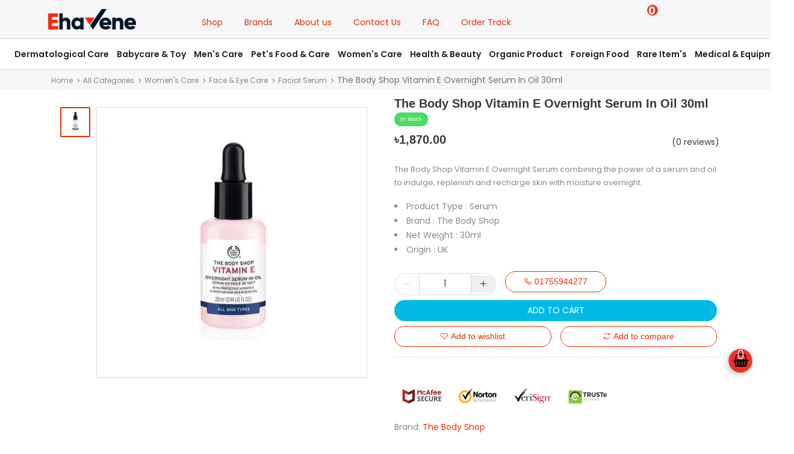

--- FILE ---
content_type: text/html; charset=UTF-8
request_url: https://www.ehavene.com.bd/product/the-body-shop-vitamin-e-overnight-serum
body_size: 26606
content:
<script type="text/javascript"
src="https://platform-api.sharethis.com/js/sharethis.js#property=60ba46686cfa7d00118e7e92&product=inline-share-buttons"
async="async"></script>
<script src="https://vjs.zencdn.net/7.14.3/video.min.js"></script>
<script src="https://cdnjs.cloudflare.com/ajax/libs/videojs-youtube/2.6.1/Youtube.min.js"></script>
<script>
    var player = videojs('product-vplayer');
</script>

<!DOCTYPE html>
    <html lang="en">

<head>
        <meta charset="utf-8">
    <meta name="viewport" content="width=device-width, initial-scale=1.0">
    <meta name="robots" content="index, follow">

    <meta name="csrf-token" content="TjOprL2QTQzr7up36pMm82gG3ovHPQXaDiPml2lD" />
            <meta name="description" content="Ehavene is your digital Shop solution. We are here to help you look after your own shopping as a proactive measure helping you prevent illness as we strive to build a healthy community.">
    
            <meta name="keywords" content="Health &amp; Beauty Shop in Bangladesh,Best Ecommerce Platfrom for Online Shopping in Bangladesh,Skincare Shop in Bangladesh,Ehavene Skin Care Health &amp; Beauty Shop in Bangladesh,Medicated Care Shop In Bangladesh,Best Price in Bangladesh,Online Medicine Soap i">
    
            <meta name="author" content="https://www.ehavene.com.bd/">
    
            <meta name="sitemap_link" content="https://www.ehavene.com.bd/sitemap.xml">
    
        <!-- Schema.org markup for Google+ -->
    <meta itemprop="name" content="The Body Shop Vitamin E Overnight Serum">
    <meta itemprop="description" content="The Body Shop Vitamin E Overnight Serum combining the power of a serum and oil to indulge, replenish and recharge skin with moisture overnight.">
    <meta itemprop="image" content="https://www.ehavene.com.bd/uploads/products/meta/AzYsigks3PFHEezxMwwCHOfifQ36awmP0S8OEkTE.jpg">

    <!-- Twitter Card data -->
    <meta name="twitter:card" content="product">
    <meta name="twitter:site" content="@publisher_handle">
    <meta name="twitter:title" content="The Body Shop Vitamin E Overnight Serum">
    <meta name="twitter:description" content="The Body Shop Vitamin E Overnight Serum combining the power of a serum and oil to indulge, replenish and recharge skin with moisture overnight.">
    <meta name="twitter:creator" content="@author_handle">
    <meta name="twitter:image" content="https://www.ehavene.com.bd/uploads/products/meta/AzYsigks3PFHEezxMwwCHOfifQ36awmP0S8OEkTE.jpg">
    <meta name="twitter:data1" content="৳1,870.00">
    <meta name="twitter:label1" content="Price">

    <!-- Open Graph data -->
    <meta property="og:title" content="The Body Shop Vitamin E Overnight Serum" />
    <meta property="og:type" content="article" />
    <meta property="og:url" content="https://www.ehavene.com.bd/product/the-body-shop-vitamin-e-overnight-serum" />
    <meta property="og:image" content="https://www.ehavene.com.bd/uploads/products/meta/AzYsigks3PFHEezxMwwCHOfifQ36awmP0S8OEkTE.jpg" />
    <meta property="og:description" content="The Body Shop Vitamin E Overnight Serum combining the power of a serum and oil to indulge, replenish and recharge skin with moisture overnight." />
    <meta property="og:site_name" content="Ehavene" />
    <meta property="og:price:amount" content="৳1,870.00" />
    <!-- Favicon -->
    <link name="favicon" type="image/x-icon" href="https://www.ehavene.com.bd/uploads/favicon/ixu59WXIsAnQHGAN99cMsXpn3crmRdDs46B07Qfp.png"
        rel="shortcut icon" />

    <title>    The Body Shop Vitamin E Overnight Serum In Oil 30ml | Ehavene
</title>
    <!-- Fonts -->
    <link rel="preconnect" href="https://fonts.gstatic.com">
    <link
        href="https://fonts.googleapis.com/css?family=Poppins:300,300i,400,400i,500,500i,600,600i,700,700i,800,800i&display=swap"
        rel="stylesheet">
    <link href="https://fonts.googleapis.com/css?family=Libre+Baskerville:300,300i,400,400i,500,500i&display=swap"
        rel="stylesheet">
    <!-- Bootstrap -->
    <link rel="stylesheet" href="https://www.ehavene.com.bd/frontend/css/bootstrap.min.css" type="text/css">
    <!-- Icons -->
    <link rel="stylesheet" href="https://www.ehavene.com.bd/frontend/css/font-awesome.min.css" type="text/css">
    <link rel="stylesheet" href="https://www.ehavene.com.bd/frontend/css/line-awesome.min.css" type="text/css">
    <link type="text/css" href="https://www.ehavene.com.bd/frontend/css/bootstrap-tagsinput.css" rel="stylesheet">
    <link type="text/css" href="https://www.ehavene.com.bd/frontend/css/jodit.min.css" rel="stylesheet">
    <link type="text/css" href="https://www.ehavene.com.bd/frontend/css/sweetalert2.min.css" rel="stylesheet">
    <link type="text/css" href="https://www.ehavene.com.bd/frontend/css/slick.css" rel="stylesheet">
    <link type="text/css" href="https://www.ehavene.com.bd/frontend/css/xzoom.css" rel="stylesheet">
    <link type="text/css" href="https://www.ehavene.com.bd/frontend/css/jquery.share.css" rel="stylesheet">
    <link type="text/css" href="https://www.ehavene.com.bd/frontend/css/animate.min.css" rel="stylesheet">
    <link type="text/css" href="https://www.ehavene.com.bd/frontend/icofont.min.css" rel="stylesheet">
    <!-- Global style (main) -->
    <link type="text/css" href="https://www.ehavene.com.bd/frontend/css/active-shop.css" rel="stylesheet" media="screen">
    
    <link type="text/css" href="https://www.ehavene.com.bd/frontend/css/app.css" rel="stylesheet">
    <link type="text/css" href="https://www.ehavene.com.bd/frontend/css/swiper-bundle.min.css" rel="stylesheet">
    <!--Spectrum Stylesheet [ REQUIRED ]-->
    <link href="https://www.ehavene.com.bd/css/spectrum.css" rel="stylesheet">

    <!-- Custom style -->
    <link type="text/css" href="https://www.ehavene.com.bd/frontend/css/custom-style.css" rel="stylesheet">
    <link type="text/css" href="https://www.ehavene.com.bd/frontend/css/custom-nav.css" rel="stylesheet">
    
    
        
    <meta name="yandex-verification" content="b6b328dcbe4cc92a" />
    
    <!-- Yandex.Metrika counter -->
    <script type="text/javascript" >
        (function(m,e,t,r,i,k,a){m[i]=m[i]||function(){(m[i].a=m[i].a||[]).push(arguments)};
        m[i].l=1*new Date();k=e.createElement(t),a=e.getElementsByTagName(t)[0],k.async=1,k.src=r,a.parentNode.insertBefore(k,a)})
        (window, document, "script", "https://mc.yandex.ru/metrika/tag.js", "ym");
    
        ym(89171552, "init", {
            clickmap:true,
            trackLinks:true,
            accurateTrackBounce:true,
            webvisor:true,
            ecommerce:"dataLayer"
        });
    </script>
    <noscript><div><img src="https://mc.yandex.ru/watch/89171552" style="position:absolute; left:-9999px;" alt="" /></div></noscript>
    <!-- /Yandex.Metrika counter -->
    
    <meta name="google-site-verification" content="-fRrJFS_wfFvJoxRghPnoOdehBLbMYnvwG-CpX5WZD4" />
    <meta name="google-site-verification" content="X0iUvCMcdm0zes5mzq2Y_0IBbqS4rKAF-9jBY7VR6s0" />
    
    <meta name="msvalidate.01" content="2DA8E1841A9BA8557D45514335B6631C" />
    <!-- Clarity tracking code for https://ehavene.com.bd/ -->
    <script>
        (function(c, l, a, r, i, t, y) {
            c[a] = c[a] || function() {
                (c[a].q = c[a].q || []).push(arguments)
            };
            t = l.createElement(r);
            t.async = 1;
            t.src = "https://www.clarity.ms/tag/" + i + "?ref=bwt";
            y = l.getElementsByTagName(r)[0];
            y.parentNode.insertBefore(t, y);
        })(window, document, "clarity", "script", "bhir5ela5h");
    </script>
    
    <!-- Google Tag Manager -->
  
    <!-- Google tag (gtag.js) -->
<script async src="https://www.googletagmanager.com/gtag/js?id=G-L2R48C1HT6"></script>
<script>
  window.dataLayer = window.dataLayer || [];
  function gtag(){dataLayer.push(arguments);}
  gtag('js', new Date());

  gtag('config', 'G-L2R48C1HT6');
</script>
    <!-- End Google Tag Manager -->
    <!-- color theme -->
    <link href="https://www.ehavene.com.bd/frontend/css/colors/default.css"
        rel="stylesheet">
    <!-- jQuery -->
    <script src="https://www.ehavene.com.bd/frontend/js/vendor/jquery.min.js"></script>
    <!--Start of Tawk.to Script-->
    <script type="text/javascript">
        var Tawk_API = Tawk_API || {},
            Tawk_LoadStart = new Date();
        (function() {
            var s1 = document.createElement("script"),
                s0 = document.getElementsByTagName("script")[0];
            s1.async = true;
            s1.src = 'https://embed.tawk.to/624432c62abe5b455fc25e8e/1fvd6cmhj';
            s1.charset = 'UTF-8';
            s1.setAttribute('crossorigin', '*');
            s0.parentNode.insertBefore(s1, s0);
        })();
    </script>
    <!--End of Tawk.to Script-->

</head>

<body>
   
    
    <!-- MAIN WRAPPER -->
    

    <!-- Header -->
    <div class="" style="background: #f6f6f8; border-bottom: 1px solid #dbdbdb;">
    <div class="topBar d-none d-md-block container">
        <div class="row">
            <div class="col-md-2">
                <div class="header-text">
                    <a class="navbar-brand" href="https://www.ehavene.com.bd/home">
                                                    <img src="https://www.ehavene.com.bd/uploads/logo/yxMS4HepMvd7ZFr0A08l2nZts2kWygy2rBVDURUa.png" width="150px" class="img-fluid"
                                alt="Ehevene">
                                            </a>
                </div>
            </div>

            <div class="col-md-7" style="margin: 15px 0px 0px 0px; text-align: center;">
                    <a style="padding: 0.5rem 1rem;" href="https://www.ehavene.com.bd/products">Shop</a>
               <a style="padding: 0.5rem 1rem;" href="https://www.ehavene.com.bd/brands">Brands</a>
                <a style="padding: 0.5rem 1rem;" href="https://www.ehavene.com.bd/about-us">About us</a>
                <a style="padding: 0.5rem 1rem;" href="https://www.ehavene.com.bd/contact-us">Contact
                    Us</a>
                <a style="padding: 0.5rem 1rem;" href="https://www.ehavene.com.bd/faq">FAQ</a>
                <a style="padding: 0.5rem 1rem;" href="https://www.ehavene.com.bd/product-truck">Order Track</a>
            </div>

            <div class="col-md-3">
                
                <div class="form-inline my-2 my-lg-0 userActivities">
                    
                    <span class="iconify mx-2" data-toggle="modal" data-target="#searchbar"
                data-icon="clarity:search-line"></span>

                                            <span class="iconify mx-2" data-icon="ph:user-thin" data-toggle="modal"
                            data-target="#userLogin"></span>
                                        <a href="https://www.ehavene.com.bd/compare" class="mx-2 mt-2"><span class="iconify" data-icon="emojione-monotone:yellow-heart"></span></a>
                    
                    <div class="">
                        <div style="float: left">
                            <span class="iconify mr-4 mt-2 text-dark" data-icon="ei:cart" data-toggle="modal" data-target="#cart"></span>
                          
                            <span class="cartno">
                                <div id="cartNumberTaka">
                                                                            <div class="cartitemsg">
                                            0
                                        </div>
                                                                    </div>
                            </span>
                        </div>

                        
                        <div style="position: relative; left: -11px; top: 8px; float: right;">
                            <div id="cartThakUpdate">
                                                            </div>
                        </div>
                    </div>
                    
                </div>
            </div>
            
            <div class="cartIcon" data-toggle="modal" data-target="#cart" style="position: fixed; bottom: 100px; right: 30px; width: 40px; height: 40px; z-index: 99999; background: #EE3324; border: 1px solid rgba(255, 255, 255, 0.2); color: white; text-align: center; font-weight: 200; font-size: 6px; cursor: pointer;  box-shadow: 0 0 15px rgba(0, 0, 0, 0.1), -5px 5px 10px rgba(0, 0, 0, 0.1); border-radius: 100%;">
                <i class='fa fa-shopping-basket' style='font-size:22px; color:black; margin-top: 7px;' ></i>
                <!--<span class="iconify mx-2" data-icon="ei:cart" data-toggle="modal" data-target="#cart"></span>-->
                <!--<span class="cartNumber">-->
                <div id="cartNumber" style='font-size:20px; margin: -37px;'>
                                            <div class="cartitem">
                            0
                        </div>
                                    </div>
                <!--</span>-->
            </div>


        </div>
    </div>
</div>

<nav class="navbar navbar-expand-lg navbar-light bg-white px-2 py-0 sticky" style="">
    <div class="container">
        <h4 class="categoryMobile">
            <span class="iconify" style="position: relative; font-size: 40px; top: 10px; left: 5px;"
                data-toggle="modal" data-target="#mobileMenu" data-icon="ci:menu-alt-03"></span>
        </h4>
        <div class="header-text lglogo">
            <a class="navbar-brand" href="https://www.ehavene.com.bd/home">
                                    <img src="https://www.ehavene.com.bd/uploads/logo/yxMS4HepMvd7ZFr0A08l2nZts2kWygy2rBVDURUa.png" width="140px" class="img-fluid" alt="Ehevene">
                            </a>
        </div>

        <div class=" userActivitiesMobile">
            <span class="iconify mx-2" data-toggle="modal" data-target="#searchbar"
            data-icon="clarity:search-line"></span>

            <span class="iconify mr-2 text-dark" data-icon="ei:cart" data-toggle="modal" data-target="#cart"></span>
            <span class="cartNumberMobileTop">
                <div id="cartNumberTMobile">
                                            <div class="cartitemsg">
                            0
                        </div>
                                    </div>
            </span>

        </div>

        
        
       <div class="navbarMenu" id="main-nav">
        <ul class="navbarMenu-nav">
                        <li class="nav-item-menu has-child-menu c-1">
                <a class="nav-link-menu" href="https://www.ehavene.com.bd/search?category_id=25">Dermatological Care</a>
                <ul class="drop-down-menu drop-menu001">
                                        <li class="nav-item-menu has-child-menu">
                        <a class="nav-link-menu" href="https://www.ehavene.com.bd/search?subcategory_id=98">Skin &amp; Body Care</a>
                        <ul class="drop-down-menu drop-menu002">
                                                        <li class="nav-item-menu"><a class="nav-link-menu" href="https://www.ehavene.com.bd/search?subsubcategory_id=281">Skin Cleanser &amp; Solution</a></li>
                                                        <li class="nav-item-menu"><a class="nav-link-menu" href="https://www.ehavene.com.bd/search?subsubcategory_id=283">Lip Blam</a></li>
                                                        <li class="nav-item-menu"><a class="nav-link-menu" href="https://www.ehavene.com.bd/search?subsubcategory_id=284">Stretch Mark Cream</a></li>
                                                        <li class="nav-item-menu"><a class="nav-link-menu" href="https://www.ehavene.com.bd/search?subsubcategory_id=285">Skincare Body Lotion</a></li>
                                                        <li class="nav-item-menu"><a class="nav-link-menu" href="https://www.ehavene.com.bd/search?subsubcategory_id=316">Anti Ageing Treatment</a></li>
                                                        <li class="nav-item-menu"><a class="nav-link-menu" href="https://www.ehavene.com.bd/search?subsubcategory_id=327">Bath Shower Gel &amp; Soap</a></li>
                                                        <li class="nav-item-menu"><a class="nav-link-menu" href="https://www.ehavene.com.bd/search?subsubcategory_id=328">Skincare Body Cream</a></li>
                                                        <li class="nav-item-menu"><a class="nav-link-menu" href="https://www.ehavene.com.bd/search?subsubcategory_id=411">Moisturizing Skincare</a></li>
                                                        <li class="nav-item-menu"><a class="nav-link-menu" href="https://www.ehavene.com.bd/search?subsubcategory_id=428">Hand Cream</a></li>
                                                        <li class="nav-item-menu"><a class="nav-link-menu" href="https://www.ehavene.com.bd/search?subsubcategory_id=513">Nails Care</a></li>
                                                    </ul>
                    </li>
                               <li class="nav-item-menu has-child-menu">
                        <a class="nav-link-menu" href="https://www.ehavene.com.bd/search?subcategory_id=99">Face Care Solution</a>
                        <ul class="drop-down-menu drop-menu002">
                                                        <li class="nav-item-menu"><a class="nav-link-menu" href="https://www.ehavene.com.bd/search?subsubcategory_id=315">Lighting Cream</a></li>
                                                        <li class="nav-item-menu"><a class="nav-link-menu" href="https://www.ehavene.com.bd/search?subsubcategory_id=317">Sunscreen Cream</a></li>
                                                        <li class="nav-item-menu"><a class="nav-link-menu" href="https://www.ehavene.com.bd/search?subsubcategory_id=318">Face Cream</a></li>
                                                        <li class="nav-item-menu"><a class="nav-link-menu" href="https://www.ehavene.com.bd/search?subsubcategory_id=370">Face Serum &amp; Toner</a></li>
                                                        <li class="nav-item-menu"><a class="nav-link-menu" href="https://www.ehavene.com.bd/search?subsubcategory_id=382">Dark Spot Cream</a></li>
                                                        <li class="nav-item-menu"><a class="nav-link-menu" href="https://www.ehavene.com.bd/search?subsubcategory_id=383">Acne Care</a></li>
                                                        <li class="nav-item-menu"><a class="nav-link-menu" href="https://www.ehavene.com.bd/search?subsubcategory_id=410">Face Cleansing Gel</a></li>
                                                        <li class="nav-item-menu"><a class="nav-link-menu" href="https://www.ehavene.com.bd/search?subsubcategory_id=485">Anti Melasma</a></li>
                                                        <li class="nav-item-menu"><a class="nav-link-menu" href="https://www.ehavene.com.bd/search?subsubcategory_id=498">Face Wash &amp; Foaming Gel</a></li>
                                                        <li class="nav-item-menu"><a class="nav-link-menu" href="https://www.ehavene.com.bd/search?subsubcategory_id=526">Medicated Lip Balm</a></li>
                                                    </ul>
                    </li>
                               <li class="nav-item-menu has-child-menu">
                        <a class="nav-link-menu" href="https://www.ehavene.com.bd/search?subcategory_id=100">Hair Treatment</a>
                        <ul class="drop-down-menu drop-menu002">
                                                        <li class="nav-item-menu"><a class="nav-link-menu" href="https://www.ehavene.com.bd/search?subsubcategory_id=329">Hair Lotion &amp; Foam</a></li>
                                                        <li class="nav-item-menu"><a class="nav-link-menu" href="https://www.ehavene.com.bd/search?subsubcategory_id=414">Medicated Shampoo</a></li>
                                                        <li class="nav-item-menu"><a class="nav-link-menu" href="https://www.ehavene.com.bd/search?subsubcategory_id=444">Hair Tonic &amp;  Solution</a></li>
                                                        <li class="nav-item-menu"><a class="nav-link-menu" href="https://www.ehavene.com.bd/search?subsubcategory_id=470">Hair Oil &amp; Serum</a></li>
                                                    </ul>
                    </li>
                               <li class="nav-item-menu has-child-menu">
                        <a class="nav-link-menu" href="https://www.ehavene.com.bd/search?subcategory_id=101">Foot Care</a>
                        <ul class="drop-down-menu drop-menu002">
                                                        <li class="nav-item-menu"><a class="nav-link-menu" href="https://www.ehavene.com.bd/search?subsubcategory_id=394">Foot Cream</a></li>
                                                    </ul>
                    </li>
                               <li class="nav-item-menu has-child-menu">
                        <a class="nav-link-menu" href="https://www.ehavene.com.bd/search?subcategory_id=102">Eye &amp; Ear Care Product</a>
                        <ul class="drop-down-menu drop-menu002">
                                                        <li class="nav-item-menu"><a class="nav-link-menu" href="https://www.ehavene.com.bd/search?subsubcategory_id=348">Dark Circle Gel &amp; Cream</a></li>
                                                        <li class="nav-item-menu"><a class="nav-link-menu" href="https://www.ehavene.com.bd/search?subsubcategory_id=497">Eye Gel &amp; Cream</a></li>
                                                    </ul>
                    </li>
                               <li class="nav-item-menu has-child-menu">
                        <a class="nav-link-menu" href="https://www.ehavene.com.bd/search?subcategory_id=104">Whitening &amp; Brightening</a>
                        <ul class="drop-down-menu drop-menu002">
                                                        <li class="nav-item-menu"><a class="nav-link-menu" href="https://www.ehavene.com.bd/search?subsubcategory_id=417">Whitening Powder</a></li>
                                                        <li class="nav-item-menu"><a class="nav-link-menu" href="https://www.ehavene.com.bd/search?subsubcategory_id=483">Brightning Cream &amp; Lotion</a></li>
                                                        <li class="nav-item-menu"><a class="nav-link-menu" href="https://www.ehavene.com.bd/search?subsubcategory_id=548">Brightening Serum &amp; Toner</a></li>
                                                    </ul>
                    </li>
                               <li class="nav-item-menu has-child-menu">
                        <a class="nav-link-menu" href="https://www.ehavene.com.bd/search?subcategory_id=156">fals Injection</a>
                        <ul class="drop-down-menu drop-menu002">
                                                    </ul>
                    </li>
                           </ul>
            </li>
                        <li class="nav-item-menu has-child-menu c-1">
                <a class="nav-link-menu" href="https://www.ehavene.com.bd/search?category_id=26">Babycare &amp; Toy</a>
                <ul class="drop-down-menu drop-menu001">
                                        <li class="nav-item-menu has-child-menu">
                        <a class="nav-link-menu" href="https://www.ehavene.com.bd/search?subcategory_id=105">Baby Body &amp; Skin Care</a>
                        <ul class="drop-down-menu drop-menu002">
                                                        <li class="nav-item-menu"><a class="nav-link-menu" href="https://www.ehavene.com.bd/search?subsubcategory_id=293">Baby Hair Conditioner</a></li>
                                                        <li class="nav-item-menu"><a class="nav-link-menu" href="https://www.ehavene.com.bd/search?subsubcategory_id=320">Lice Shampoo</a></li>
                                                        <li class="nav-item-menu"><a class="nav-link-menu" href="https://www.ehavene.com.bd/search?subsubcategory_id=321">Nappy Rash Cream</a></li>
                                                        <li class="nav-item-menu"><a class="nav-link-menu" href="https://www.ehavene.com.bd/search?subsubcategory_id=331">Baby Lotion &amp; Cream</a></li>
                                                        <li class="nav-item-menu"><a class="nav-link-menu" href="https://www.ehavene.com.bd/search?subsubcategory_id=334">Baby Face Cream</a></li>
                                                        <li class="nav-item-menu"><a class="nav-link-menu" href="https://www.ehavene.com.bd/search?subsubcategory_id=346">Baby Bath &amp; Shower Gel</a></li>
                                                        <li class="nav-item-menu"><a class="nav-link-menu" href="https://www.ehavene.com.bd/search?subsubcategory_id=347">Baby Hair Shampoo</a></li>
                                                        <li class="nav-item-menu"><a class="nav-link-menu" href="https://www.ehavene.com.bd/search?subsubcategory_id=349">Hair &amp; Skin Oil</a></li>
                                                        <li class="nav-item-menu"><a class="nav-link-menu" href="https://www.ehavene.com.bd/search?subsubcategory_id=350">ToothBrush &amp; Paste</a></li>
                                                        <li class="nav-item-menu"><a class="nav-link-menu" href="https://www.ehavene.com.bd/search?subsubcategory_id=423">Baby Sunscreen</a></li>
                                                        <li class="nav-item-menu"><a class="nav-link-menu" href="https://www.ehavene.com.bd/search?subsubcategory_id=468">Baby Powder &amp; Soap</a></li>
                                                    </ul>
                    </li>
                               <li class="nav-item-menu has-child-menu">
                        <a class="nav-link-menu" href="https://www.ehavene.com.bd/search?subcategory_id=106">Baby Food&#039;s &amp; Nutrition</a>
                        <ul class="drop-down-menu drop-menu002">
                                                        <li class="nav-item-menu"><a class="nav-link-menu" href="https://www.ehavene.com.bd/search?subsubcategory_id=332">Baby Milk</a></li>
                                                        <li class="nav-item-menu"><a class="nav-link-menu" href="https://www.ehavene.com.bd/search?subsubcategory_id=478">Milk Drink Powder</a></li>
                                                        <li class="nav-item-menu"><a class="nav-link-menu" href="https://www.ehavene.com.bd/search?subsubcategory_id=511">Baby Nutrition</a></li>
                                                        <li class="nav-item-menu"><a class="nav-link-menu" href="https://www.ehavene.com.bd/search?subsubcategory_id=525">Baby Cerelac</a></li>
                                                    </ul>
                    </li>
                               <li class="nav-item-menu has-child-menu">
                        <a class="nav-link-menu" href="https://www.ehavene.com.bd/search?subcategory_id=107">Baby Toy&#039;s &amp; Games</a>
                        <ul class="drop-down-menu drop-menu002">
                                                        <li class="nav-item-menu"><a class="nav-link-menu" href="https://www.ehavene.com.bd/search?subsubcategory_id=530">Multifunctional Toys</a></li>
                                                        <li class="nav-item-menu"><a class="nav-link-menu" href="https://www.ehavene.com.bd/search?subsubcategory_id=531">Musical Toys</a></li>
                                                        <li class="nav-item-menu"><a class="nav-link-menu" href="https://www.ehavene.com.bd/search?subsubcategory_id=532">Educational Toys</a></li>
                                                        <li class="nav-item-menu"><a class="nav-link-menu" href="https://www.ehavene.com.bd/search?subsubcategory_id=533">Dolls &amp; Accessories</a></li>
                                                        <li class="nav-item-menu"><a class="nav-link-menu" href="https://www.ehavene.com.bd/search?subsubcategory_id=534">Electronic Toys</a></li>
                                                    </ul>
                    </li>
                               <li class="nav-item-menu has-child-menu">
                        <a class="nav-link-menu" href="https://www.ehavene.com.bd/search?subcategory_id=108">Feeding Accessories</a>
                        <ul class="drop-down-menu drop-menu002">
                                                        <li class="nav-item-menu"><a class="nav-link-menu" href="https://www.ehavene.com.bd/search?subsubcategory_id=436">Baby Feeder</a></li>
                                                        <li class="nav-item-menu"><a class="nav-link-menu" href="https://www.ehavene.com.bd/search?subsubcategory_id=439">Babies Water Bottle</a></li>
                                                        <li class="nav-item-menu"><a class="nav-link-menu" href="https://www.ehavene.com.bd/search?subsubcategory_id=440">Baby Feeder Nipples</a></li>
                                                        <li class="nav-item-menu"><a class="nav-link-menu" href="https://www.ehavene.com.bd/search?subsubcategory_id=528">Feeding Cleaner</a></li>
                                                        <li class="nav-item-menu"><a class="nav-link-menu" href="https://www.ehavene.com.bd/search?subsubcategory_id=529">Orthodontic Pacifier</a></li>
                                                    </ul>
                    </li>
                               <li class="nav-item-menu has-child-menu">
                        <a class="nav-link-menu" href="https://www.ehavene.com.bd/search?subcategory_id=109">Diaper &amp; Wipes</a>
                        <ul class="drop-down-menu drop-menu002">
                                                        <li class="nav-item-menu"><a class="nav-link-menu" href="https://www.ehavene.com.bd/search?subsubcategory_id=294">Belt System Diaper</a></li>
                                                        <li class="nav-item-menu"><a class="nav-link-menu" href="https://www.ehavene.com.bd/search?subsubcategory_id=295">Baby Wipes</a></li>
                                                        <li class="nav-item-menu"><a class="nav-link-menu" href="https://www.ehavene.com.bd/search?subsubcategory_id=479">Pant System Diaper</a></li>
                                                    </ul>
                    </li>
                               <li class="nav-item-menu has-child-menu">
                        <a class="nav-link-menu" href="https://www.ehavene.com.bd/search?subcategory_id=110">Baby Special Care</a>
                        <ul class="drop-down-menu drop-menu002">
                                                        <li class="nav-item-menu"><a class="nav-link-menu" href="https://www.ehavene.com.bd/search?subsubcategory_id=319">Baby Multivitamin</a></li>
                                                        <li class="nav-item-menu"><a class="nav-link-menu" href="https://www.ehavene.com.bd/search?subsubcategory_id=333">Baby Vitamin&#039;s</a></li>
                                                        <li class="nav-item-menu"><a class="nav-link-menu" href="https://www.ehavene.com.bd/search?subsubcategory_id=430">Gummy Vitamin&#039;s</a></li>
                                                        <li class="nav-item-menu"><a class="nav-link-menu" href="https://www.ehavene.com.bd/search?subsubcategory_id=441">Other&#039;s</a></li>
                                                    </ul>
                    </li>
                           </ul>
            </li>
                        <li class="nav-item-menu has-child-menu c-1">
                <a class="nav-link-menu" href="https://www.ehavene.com.bd/search?category_id=27">Men&#039;s Care</a>
                <ul class="drop-down-menu drop-menu001">
                                        <li class="nav-item-menu has-child-menu">
                        <a class="nav-link-menu" href="https://www.ehavene.com.bd/search?subcategory_id=111">Body &amp; Skin Care</a>
                        <ul class="drop-down-menu drop-menu002">
                                                        <li class="nav-item-menu"><a class="nav-link-menu" href="https://www.ehavene.com.bd/search?subsubcategory_id=339">Body Spray</a></li>
                                                        <li class="nav-item-menu"><a class="nav-link-menu" href="https://www.ehavene.com.bd/search?subsubcategory_id=342">After Shaving Lotion &amp; Gel</a></li>
                                                    </ul>
                    </li>
                               <li class="nav-item-menu has-child-menu">
                        <a class="nav-link-menu" href="https://www.ehavene.com.bd/search?subcategory_id=112">Men&#039;s Face Care</a>
                        <ul class="drop-down-menu drop-menu002">
                                                        <li class="nav-item-menu"><a class="nav-link-menu" href="https://www.ehavene.com.bd/search?subsubcategory_id=453">Men&#039;s Sunscreen</a></li>
                                                        <li class="nav-item-menu"><a class="nav-link-menu" href="https://www.ehavene.com.bd/search?subsubcategory_id=469">Cleanser &amp; Face Wash</a></li>
                                                    </ul>
                    </li>
                               <li class="nav-item-menu has-child-menu">
                        <a class="nav-link-menu" href="https://www.ehavene.com.bd/search?subcategory_id=113">Hair Care Solution</a>
                        <ul class="drop-down-menu drop-menu002">
                                                        <li class="nav-item-menu"><a class="nav-link-menu" href="https://www.ehavene.com.bd/search?subsubcategory_id=335">Hair Solution &amp; Foam</a></li>
                                                        <li class="nav-item-menu"><a class="nav-link-menu" href="https://www.ehavene.com.bd/search?subsubcategory_id=336">Hair Spray &amp; Lotion</a></li>
                                                        <li class="nav-item-menu"><a class="nav-link-menu" href="https://www.ehavene.com.bd/search?subsubcategory_id=337">Hair Tonic &amp; Serum</a></li>
                                                        <li class="nav-item-menu"><a class="nav-link-menu" href="https://www.ehavene.com.bd/search?subsubcategory_id=338">Men&#039;s Hair Shampoo</a></li>
                                                        <li class="nav-item-menu"><a class="nav-link-menu" href="https://www.ehavene.com.bd/search?subsubcategory_id=345">Beard Oil &amp; Hair Gel</a></li>
                                                    </ul>
                    </li>
                               <li class="nav-item-menu has-child-menu">
                        <a class="nav-link-menu" href="https://www.ehavene.com.bd/search?subcategory_id=114">Men&#039;s Wellness</a>
                        <ul class="drop-down-menu drop-menu002">
                                                        <li class="nav-item-menu"><a class="nav-link-menu" href="https://www.ehavene.com.bd/search?subsubcategory_id=304">Sexual Tablet</a></li>
                                                        <li class="nav-item-menu"><a class="nav-link-menu" href="https://www.ehavene.com.bd/search?subsubcategory_id=305">Enhancement Gel &amp; Cream</a></li>
                                                        <li class="nav-item-menu"><a class="nav-link-menu" href="https://www.ehavene.com.bd/search?subsubcategory_id=306">Men&#039;s Condom</a></li>
                                                        <li class="nav-item-menu"><a class="nav-link-menu" href="https://www.ehavene.com.bd/search?subsubcategory_id=379">Lubricant Gel</a></li>
                                                    </ul>
                    </li>
                               <li class="nav-item-menu has-child-menu">
                        <a class="nav-link-menu" href="https://www.ehavene.com.bd/search?subcategory_id=116">Shaving &amp; Shower</a>
                        <ul class="drop-down-menu drop-menu002">
                                                        <li class="nav-item-menu"><a class="nav-link-menu" href="https://www.ehavene.com.bd/search?subsubcategory_id=343">Shaving Foam &amp; Gel</a></li>
                                                        <li class="nav-item-menu"><a class="nav-link-menu" href="https://www.ehavene.com.bd/search?subsubcategory_id=506">After Shave</a></li>
                                                        <li class="nav-item-menu"><a class="nav-link-menu" href="https://www.ehavene.com.bd/search?subsubcategory_id=518">Hair Removal</a></li>
                                                    </ul>
                    </li>
                               <li class="nav-item-menu has-child-menu">
                        <a class="nav-link-menu" href="https://www.ehavene.com.bd/search?subcategory_id=152">Men&#039;s Fragrances</a>
                        <ul class="drop-down-menu drop-menu002">
                                                        <li class="nav-item-menu"><a class="nav-link-menu" href="https://www.ehavene.com.bd/search?subsubcategory_id=503">Perfume for Men</a></li>
                                                        <li class="nav-item-menu"><a class="nav-link-menu" href="https://www.ehavene.com.bd/search?subsubcategory_id=504">Men&#039;s Deodorant</a></li>
                                                        <li class="nav-item-menu"><a class="nav-link-menu" href="https://www.ehavene.com.bd/search?subsubcategory_id=527">Men&#039;s Body Spray</a></li>
                                                    </ul>
                    </li>
                           </ul>
            </li>
                        <li class="nav-item-menu has-child-menu c-1">
                <a class="nav-link-menu" href="https://www.ehavene.com.bd/search?category_id=28">Pet&#039;s Food &amp; Care</a>
                <ul class="drop-down-menu drop-menu001">
                                        <li class="nav-item-menu has-child-menu">
                        <a class="nav-link-menu" href="https://www.ehavene.com.bd/search?subcategory_id=117">Pet Accessories</a>
                        <ul class="drop-down-menu drop-menu002">
                                                        <li class="nav-item-menu"><a class="nav-link-menu" href="https://www.ehavene.com.bd/search?subsubcategory_id=307">Extra Care Accessories</a></li>
                                                        <li class="nav-item-menu"><a class="nav-link-menu" href="https://www.ehavene.com.bd/search?subsubcategory_id=309">Bird Cage</a></li>
                                                        <li class="nav-item-menu"><a class="nav-link-menu" href="https://www.ehavene.com.bd/search?subsubcategory_id=540">Pet Shampoo</a></li>
                                                        <li class="nav-item-menu"><a class="nav-link-menu" href="https://www.ehavene.com.bd/search?subsubcategory_id=545">Cat Toy&#039;s</a></li>
                                                        <li class="nav-item-menu"><a class="nav-link-menu" href="https://www.ehavene.com.bd/search?subsubcategory_id=546">Dog Toy&#039;s</a></li>
                                                    </ul>
                    </li>
                               <li class="nav-item-menu has-child-menu">
                        <a class="nav-link-menu" href="https://www.ehavene.com.bd/search?subcategory_id=118">Dog Food</a>
                        <ul class="drop-down-menu drop-menu002">
                                                        <li class="nav-item-menu"><a class="nav-link-menu" href="https://www.ehavene.com.bd/search?subsubcategory_id=308">Dry Dog Food</a></li>
                                                        <li class="nav-item-menu"><a class="nav-link-menu" href="https://www.ehavene.com.bd/search?subsubcategory_id=543">Adult Dog Food</a></li>
                                                    </ul>
                    </li>
                               <li class="nav-item-menu has-child-menu">
                        <a class="nav-link-menu" href="https://www.ehavene.com.bd/search?subcategory_id=119">Cat Food</a>
                        <ul class="drop-down-menu drop-menu002">
                                                        <li class="nav-item-menu"><a class="nav-link-menu" href="https://www.ehavene.com.bd/search?subsubcategory_id=541">Dry Cat Food</a></li>
                                                        <li class="nav-item-menu"><a class="nav-link-menu" href="https://www.ehavene.com.bd/search?subsubcategory_id=542">Adult Cat Food</a></li>
                                                        <li class="nav-item-menu"><a class="nav-link-menu" href="https://www.ehavene.com.bd/search?subsubcategory_id=544">Kitter Food</a></li>
                                                    </ul>
                    </li>
                               <li class="nav-item-menu has-child-menu">
                        <a class="nav-link-menu" href="https://www.ehavene.com.bd/search?subcategory_id=120">Pet Medicine</a>
                        <ul class="drop-down-menu drop-menu002">
                                                    </ul>
                    </li>
                               <li class="nav-item-menu has-child-menu">
                        <a class="nav-link-menu" href="https://www.ehavene.com.bd/search?subcategory_id=121">Small Animal</a>
                        <ul class="drop-down-menu drop-menu002">
                                                    </ul>
                    </li>
                               <li class="nav-item-menu has-child-menu">
                        <a class="nav-link-menu" href="https://www.ehavene.com.bd/search?subcategory_id=122">Pet&#039;s Care Vitamin</a>
                        <ul class="drop-down-menu drop-menu002">
                                                        <li class="nav-item-menu"><a class="nav-link-menu" href="https://www.ehavene.com.bd/search?subsubcategory_id=412">Pet&#039;s Supplement</a></li>
                                                    </ul>
                    </li>
                           </ul>
            </li>
                        <li class="nav-item-menu has-child-menu c-1">
                <a class="nav-link-menu" href="https://www.ehavene.com.bd/search?category_id=29">Women&#039;s Care</a>
                <ul class="drop-down-menu drop-menu001">
                                        <li class="nav-item-menu has-child-menu">
                        <a class="nav-link-menu" href="https://www.ehavene.com.bd/search?subcategory_id=123">Mother Care</a>
                        <ul class="drop-down-menu drop-menu002">
                                                        <li class="nav-item-menu"><a class="nav-link-menu" href="https://www.ehavene.com.bd/search?subsubcategory_id=292">Stretch Mark Treatment</a></li>
                                                        <li class="nav-item-menu"><a class="nav-link-menu" href="https://www.ehavene.com.bd/search?subsubcategory_id=437">Breast Pads</a></li>
                                                        <li class="nav-item-menu"><a class="nav-link-menu" href="https://www.ehavene.com.bd/search?subsubcategory_id=438">Breast Pump</a></li>
                                                        <li class="nav-item-menu"><a class="nav-link-menu" href="https://www.ehavene.com.bd/search?subsubcategory_id=443">Special Care</a></li>
                                                    </ul>
                    </li>
                               <li class="nav-item-menu has-child-menu">
                        <a class="nav-link-menu" href="https://www.ehavene.com.bd/search?subcategory_id=124">Women&#039;s Skin Care</a>
                        <ul class="drop-down-menu drop-menu002">
                                                        <li class="nav-item-menu"><a class="nav-link-menu" href="https://www.ehavene.com.bd/search?subsubcategory_id=298">Moisturizer &amp; Vitamin C</a></li>
                                                        <li class="nav-item-menu"><a class="nav-link-menu" href="https://www.ehavene.com.bd/search?subsubcategory_id=362">Bath &amp; Shower Gel</a></li>
                                                        <li class="nav-item-menu"><a class="nav-link-menu" href="https://www.ehavene.com.bd/search?subsubcategory_id=363">Massage Oil &amp; Cream</a></li>
                                                        <li class="nav-item-menu"><a class="nav-link-menu" href="https://www.ehavene.com.bd/search?subsubcategory_id=366">Women&#039;s Deodorant</a></li>
                                                        <li class="nav-item-menu"><a class="nav-link-menu" href="https://www.ehavene.com.bd/search?subsubcategory_id=373">Moisturize Lotion Scrub</a></li>
                                                        <li class="nav-item-menu"><a class="nav-link-menu" href="https://www.ehavene.com.bd/search?subsubcategory_id=377">Skin Cleanser &amp; Butters</a></li>
                                                        <li class="nav-item-menu"><a class="nav-link-menu" href="https://www.ehavene.com.bd/search?subsubcategory_id=416">Body Yogurt, Soap &amp; Bar</a></li>
                                                        <li class="nav-item-menu"><a class="nav-link-menu" href="https://www.ehavene.com.bd/search?subsubcategory_id=462">Spa &amp; Body Sorbets</a></li>
                                                        <li class="nav-item-menu"><a class="nav-link-menu" href="https://www.ehavene.com.bd/search?subsubcategory_id=484">Body Cream &amp; Lotion</a></li>
                                                    </ul>
                    </li>
                               <li class="nav-item-menu has-child-menu">
                        <a class="nav-link-menu" href="https://www.ehavene.com.bd/search?subcategory_id=125">Face &amp; Eye Care</a>
                        <ul class="drop-down-menu drop-menu002">
                                                        <li class="nav-item-menu"><a class="nav-link-menu" href="https://www.ehavene.com.bd/search?subsubcategory_id=280">Foaming Gel &amp; Wash</a></li>
                                                        <li class="nav-item-menu"><a class="nav-link-menu" href="https://www.ehavene.com.bd/search?subsubcategory_id=301">Moisturisers &amp; Fairness</a></li>
                                                        <li class="nav-item-menu"><a class="nav-link-menu" href="https://www.ehavene.com.bd/search?subsubcategory_id=302">Dark Circles Anti Spot</a></li>
                                                        <li class="nav-item-menu"><a class="nav-link-menu" href="https://www.ehavene.com.bd/search?subsubcategory_id=303">Face Wash Cleanser</a></li>
                                                        <li class="nav-item-menu"><a class="nav-link-menu" href="https://www.ehavene.com.bd/search?subsubcategory_id=361">Face Scrub &amp; Toner</a></li>
                                                        <li class="nav-item-menu"><a class="nav-link-menu" href="https://www.ehavene.com.bd/search?subsubcategory_id=368">Day &amp; Night Cream</a></li>
                                                        <li class="nav-item-menu"><a class="nav-link-menu" href="https://www.ehavene.com.bd/search?subsubcategory_id=369">Facial Serum</a></li>
                                                        <li class="nav-item-menu"><a class="nav-link-menu" href="https://www.ehavene.com.bd/search?subsubcategory_id=371">Sunscreen Care</a></li>
                                                        <li class="nav-item-menu"><a class="nav-link-menu" href="https://www.ehavene.com.bd/search?subsubcategory_id=372">Micellar Water</a></li>
                                                        <li class="nav-item-menu"><a class="nav-link-menu" href="https://www.ehavene.com.bd/search?subsubcategory_id=434">Face Mist</a></li>
                                                        <li class="nav-item-menu"><a class="nav-link-menu" href="https://www.ehavene.com.bd/search?subsubcategory_id=447">Face Mask</a></li>
                                                        <li class="nav-item-menu"><a class="nav-link-menu" href="https://www.ehavene.com.bd/search?subsubcategory_id=452">Eye Cream &amp; Gel</a></li>
                                                        <li class="nav-item-menu"><a class="nav-link-menu" href="https://www.ehavene.com.bd/search?subsubcategory_id=460">Lip Care</a></li>
                                                        <li class="nav-item-menu"><a class="nav-link-menu" href="https://www.ehavene.com.bd/search?subsubcategory_id=461">Anti Aging Acne</a></li>
                                                    </ul>
                    </li>
                               <li class="nav-item-menu has-child-menu">
                        <a class="nav-link-menu" href="https://www.ehavene.com.bd/search?subcategory_id=126">Women&#039;s Makeup</a>
                        <ul class="drop-down-menu drop-menu002">
                                                        <li class="nav-item-menu"><a class="nav-link-menu" href="https://www.ehavene.com.bd/search?subsubcategory_id=351">Foundation &amp; Concealer</a></li>
                                                        <li class="nav-item-menu"><a class="nav-link-menu" href="https://www.ehavene.com.bd/search?subsubcategory_id=352">Highlighters</a></li>
                                                        <li class="nav-item-menu"><a class="nav-link-menu" href="https://www.ehavene.com.bd/search?subsubcategory_id=353">Makeup Remover</a></li>
                                                        <li class="nav-item-menu"><a class="nav-link-menu" href="https://www.ehavene.com.bd/search?subsubcategory_id=354">Face Pallete</a></li>
                                                        <li class="nav-item-menu"><a class="nav-link-menu" href="https://www.ehavene.com.bd/search?subsubcategory_id=355">Eye Brow&#039;s Enhancers</a></li>
                                                        <li class="nav-item-menu"><a class="nav-link-menu" href="https://www.ehavene.com.bd/search?subsubcategory_id=356">Kajal, Eyeliner &amp; Lash</a></li>
                                                        <li class="nav-item-menu"><a class="nav-link-menu" href="https://www.ehavene.com.bd/search?subsubcategory_id=357">Mascara &amp; Eye Shadow</a></li>
                                                        <li class="nav-item-menu"><a class="nav-link-menu" href="https://www.ehavene.com.bd/search?subsubcategory_id=358">Lipstick</a></li>
                                                        <li class="nav-item-menu"><a class="nav-link-menu" href="https://www.ehavene.com.bd/search?subsubcategory_id=359">Lip Gloss &amp; Lip Liner</a></li>
                                                        <li class="nav-item-menu"><a class="nav-link-menu" href="https://www.ehavene.com.bd/search?subsubcategory_id=360">Face Powder</a></li>
                                                        <li class="nav-item-menu"><a class="nav-link-menu" href="https://www.ehavene.com.bd/search?subsubcategory_id=456">BB Cream</a></li>
                                                        <li class="nav-item-menu"><a class="nav-link-menu" href="https://www.ehavene.com.bd/search?subsubcategory_id=457">Cheeks &amp; Bronzing</a></li>
                                                        <li class="nav-item-menu"><a class="nav-link-menu" href="https://www.ehavene.com.bd/search?subsubcategory_id=458">Nail&#039;s</a></li>
                                                        <li class="nav-item-menu"><a class="nav-link-menu" href="https://www.ehavene.com.bd/search?subsubcategory_id=459">Brushes &amp; Tools</a></li>
                                                    </ul>
                    </li>
                               <li class="nav-item-menu has-child-menu">
                        <a class="nav-link-menu" href="https://www.ehavene.com.bd/search?subcategory_id=127">Hair Care</a>
                        <ul class="drop-down-menu drop-menu002">
                                                        <li class="nav-item-menu"><a class="nav-link-menu" href="https://www.ehavene.com.bd/search?subsubcategory_id=300">Hair Shampoo</a></li>
                                                        <li class="nav-item-menu"><a class="nav-link-menu" href="https://www.ehavene.com.bd/search?subsubcategory_id=364">Hair Conditioner</a></li>
                                                        <li class="nav-item-menu"><a class="nav-link-menu" href="https://www.ehavene.com.bd/search?subsubcategory_id=374">Hair Mask &amp; Gel</a></li>
                                                        <li class="nav-item-menu"><a class="nav-link-menu" href="https://www.ehavene.com.bd/search?subsubcategory_id=375">Hair Serum &amp; Tonic</a></li>
                                                        <li class="nav-item-menu"><a class="nav-link-menu" href="https://www.ehavene.com.bd/search?subsubcategory_id=376">Hair Care Oil</a></li>
                                                        <li class="nav-item-menu"><a class="nav-link-menu" href="https://www.ehavene.com.bd/search?subsubcategory_id=380">Hair Lotion &amp; Spray</a></li>
                                                        <li class="nav-item-menu"><a class="nav-link-menu" href="https://www.ehavene.com.bd/search?subsubcategory_id=463">Anti Dandruff Scalp</a></li>
                                                        <li class="nav-item-menu"><a class="nav-link-menu" href="https://www.ehavene.com.bd/search?subsubcategory_id=507">Hair Care Tools</a></li>
                                                    </ul>
                    </li>
                               <li class="nav-item-menu has-child-menu">
                        <a class="nav-link-menu" href="https://www.ehavene.com.bd/search?subcategory_id=128">Female Hygiene</a>
                        <ul class="drop-down-menu drop-menu002">
                                                        <li class="nav-item-menu"><a class="nav-link-menu" href="https://www.ehavene.com.bd/search?subsubcategory_id=296">Hair Remover</a></li>
                                                        <li class="nav-item-menu"><a class="nav-link-menu" href="https://www.ehavene.com.bd/search?subsubcategory_id=365">Breast Enhancement</a></li>
                                                        <li class="nav-item-menu"><a class="nav-link-menu" href="https://www.ehavene.com.bd/search?subsubcategory_id=367">Vagina Wash</a></li>
                                                        <li class="nav-item-menu"><a class="nav-link-menu" href="https://www.ehavene.com.bd/search?subsubcategory_id=378">Sanitary Pad</a></li>
                                                        <li class="nav-item-menu"><a class="nav-link-menu" href="https://www.ehavene.com.bd/search?subsubcategory_id=446">Intimate Cleansing</a></li>
                                                        <li class="nav-item-menu"><a class="nav-link-menu" href="https://www.ehavene.com.bd/search?subsubcategory_id=516">Pregnancy Test Kit</a></li>
                                                        <li class="nav-item-menu"><a class="nav-link-menu" href="https://www.ehavene.com.bd/search?subsubcategory_id=539">Birth Control Pill</a></li>
                                                    </ul>
                    </li>
                               <li class="nav-item-menu has-child-menu">
                        <a class="nav-link-menu" href="https://www.ehavene.com.bd/search?subcategory_id=153">Wonen&#039;s Fragrances</a>
                        <ul class="drop-down-menu drop-menu002">
                                                        <li class="nav-item-menu"><a class="nav-link-menu" href="https://www.ehavene.com.bd/search?subsubcategory_id=464">Eau De Parfum</a></li>
                                                        <li class="nav-item-menu"><a class="nav-link-menu" href="https://www.ehavene.com.bd/search?subsubcategory_id=465">Eau De Toilette</a></li>
                                                        <li class="nav-item-menu"><a class="nav-link-menu" href="https://www.ehavene.com.bd/search?subsubcategory_id=466">Body Mists</a></li>
                                                    </ul>
                    </li>
                           </ul>
            </li>
                        <li class="nav-item-menu has-child-menu c-1">
                <a class="nav-link-menu" href="https://www.ehavene.com.bd/search?category_id=30">Health &amp; Beauty</a>
                <ul class="drop-down-menu drop-menu001">
                                        <li class="nav-item-menu has-child-menu">
                        <a class="nav-link-menu" href="https://www.ehavene.com.bd/search?subcategory_id=103">Supplement&#039;s</a>
                        <ul class="drop-down-menu drop-menu002">
                                                        <li class="nav-item-menu"><a class="nav-link-menu" href="https://www.ehavene.com.bd/search?subsubcategory_id=282">Fish Oil &amp; Cod Liver Oil</a></li>
                                                        <li class="nav-item-menu"><a class="nav-link-menu" href="https://www.ehavene.com.bd/search?subsubcategory_id=286">Gummies Supplement</a></li>
                                                        <li class="nav-item-menu"><a class="nav-link-menu" href="https://www.ehavene.com.bd/search?subsubcategory_id=287">Collagen Supplement</a></li>
                                                        <li class="nav-item-menu"><a class="nav-link-menu" href="https://www.ehavene.com.bd/search?subsubcategory_id=288">Biotin Tablet</a></li>
                                                        <li class="nav-item-menu"><a class="nav-link-menu" href="https://www.ehavene.com.bd/search?subsubcategory_id=289">Multivitamin &amp; Mineral</a></li>
                                                        <li class="nav-item-menu"><a class="nav-link-menu" href="https://www.ehavene.com.bd/search?subsubcategory_id=290">Joint Supplement</a></li>
                                                        <li class="nav-item-menu"><a class="nav-link-menu" href="https://www.ehavene.com.bd/search?subsubcategory_id=291">Dietary Supplement</a></li>
                                                        <li class="nav-item-menu"><a class="nav-link-menu" href="https://www.ehavene.com.bd/search?subsubcategory_id=326">Vitamin C &amp; E</a></li>
                                                        <li class="nav-item-menu"><a class="nav-link-menu" href="https://www.ehavene.com.bd/search?subsubcategory_id=341">Weight Loss Supplement</a></li>
                                                        <li class="nav-item-menu"><a class="nav-link-menu" href="https://www.ehavene.com.bd/search?subsubcategory_id=418">Food Supplement</a></li>
                                                        <li class="nav-item-menu"><a class="nav-link-menu" href="https://www.ehavene.com.bd/search?subsubcategory_id=419">Beauty Supplement</a></li>
                                                        <li class="nav-item-menu"><a class="nav-link-menu" href="https://www.ehavene.com.bd/search?subsubcategory_id=422">Vitamin B6, B12</a></li>
                                                        <li class="nav-item-menu"><a class="nav-link-menu" href="https://www.ehavene.com.bd/search?subsubcategory_id=424">Vitamins</a></li>
                                                        <li class="nav-item-menu"><a class="nav-link-menu" href="https://www.ehavene.com.bd/search?subsubcategory_id=425">Calcium Magnesium Zinc</a></li>
                                                        <li class="nav-item-menu"><a class="nav-link-menu" href="https://www.ehavene.com.bd/search?subsubcategory_id=435">Hair, Skin, Nails</a></li>
                                                        <li class="nav-item-menu"><a class="nav-link-menu" href="https://www.ehavene.com.bd/search?subsubcategory_id=449">Apple Cider Vinegar</a></li>
                                                        <li class="nav-item-menu"><a class="nav-link-menu" href="https://www.ehavene.com.bd/search?subsubcategory_id=450">Probiotic Supplement</a></li>
                                                        <li class="nav-item-menu"><a class="nav-link-menu" href="https://www.ehavene.com.bd/search?subsubcategory_id=451">Iron &amp; B Complex</a></li>
                                                        <li class="nav-item-menu"><a class="nav-link-menu" href="https://www.ehavene.com.bd/search?subsubcategory_id=481">Ginkgo Biloba</a></li>
                                                        <li class="nav-item-menu"><a class="nav-link-menu" href="https://www.ehavene.com.bd/search?subsubcategory_id=482">Melatonin</a></li>
                                                        <li class="nav-item-menu"><a class="nav-link-menu" href="https://www.ehavene.com.bd/search?subsubcategory_id=496">Vitamin C &amp; D3</a></li>
                                                        <li class="nav-item-menu"><a class="nav-link-menu" href="https://www.ehavene.com.bd/search?subsubcategory_id=519">Women&#039;s Vitamins</a></li>
                                                    </ul>
                    </li>
                               <li class="nav-item-menu has-child-menu">
                        <a class="nav-link-menu" href="https://www.ehavene.com.bd/search?subcategory_id=129">Personal Care</a>
                        <ul class="drop-down-menu drop-menu002">
                                                        <li class="nav-item-menu"><a class="nav-link-menu" href="https://www.ehavene.com.bd/search?subsubcategory_id=395">Dusting Powder</a></li>
                                                        <li class="nav-item-menu"><a class="nav-link-menu" href="https://www.ehavene.com.bd/search?subsubcategory_id=415">Adult Diapers</a></li>
                                                        <li class="nav-item-menu"><a class="nav-link-menu" href="https://www.ehavene.com.bd/search?subsubcategory_id=421">Shampoo &amp; Conditioner</a></li>
                                                        <li class="nav-item-menu"><a class="nav-link-menu" href="https://www.ehavene.com.bd/search?subsubcategory_id=427">Shower Gel</a></li>
                                                        <li class="nav-item-menu"><a class="nav-link-menu" href="https://www.ehavene.com.bd/search?subsubcategory_id=429">Body Lotion &amp; Cream</a></li>
                                                        <li class="nav-item-menu"><a class="nav-link-menu" href="https://www.ehavene.com.bd/search?subsubcategory_id=442">Dandruff Hair Fall Scalp</a></li>
                                                        <li class="nav-item-menu"><a class="nav-link-menu" href="https://www.ehavene.com.bd/search?subsubcategory_id=445">Hair Tonic &amp; Spray</a></li>
                                                        <li class="nav-item-menu"><a class="nav-link-menu" href="https://www.ehavene.com.bd/search?subsubcategory_id=448">Hair Oil</a></li>
                                                        <li class="nav-item-menu"><a class="nav-link-menu" href="https://www.ehavene.com.bd/search?subsubcategory_id=455">Hand Wash</a></li>
                                                        <li class="nav-item-menu"><a class="nav-link-menu" href="https://www.ehavene.com.bd/search?subsubcategory_id=475">Petroleum Jelly</a></li>
                                                        <li class="nav-item-menu"><a class="nav-link-menu" href="https://www.ehavene.com.bd/search?subsubcategory_id=547">Hair Color</a></li>
                                                    </ul>
                    </li>
                               <li class="nav-item-menu has-child-menu">
                        <a class="nav-link-menu" href="https://www.ehavene.com.bd/search?subcategory_id=130">Prescription Medicine</a>
                        <ul class="drop-down-menu drop-menu002">
                                                        <li class="nav-item-menu"><a class="nav-link-menu" href="https://www.ehavene.com.bd/search?subsubcategory_id=490">Tablet &amp; Capsules</a></li>
                                                        <li class="nav-item-menu"><a class="nav-link-menu" href="https://www.ehavene.com.bd/search?subsubcategory_id=492">Oral Solution</a></li>
                                                        <li class="nav-item-menu"><a class="nav-link-menu" href="https://www.ehavene.com.bd/search?subsubcategory_id=493">Sachet</a></li>
                                                        <li class="nav-item-menu"><a class="nav-link-menu" href="https://www.ehavene.com.bd/search?subsubcategory_id=502">Eye Drop</a></li>
                                                        <li class="nav-item-menu"><a class="nav-link-menu" href="https://www.ehavene.com.bd/search?subsubcategory_id=509">Spray</a></li>
                                                        <li class="nav-item-menu"><a class="nav-link-menu" href="https://www.ehavene.com.bd/search?subsubcategory_id=512">Inhelar, Accuhaler, Evohaler</a></li>
                                                        <li class="nav-item-menu"><a class="nav-link-menu" href="https://www.ehavene.com.bd/search?subsubcategory_id=514">Solution</a></li>
                                                        <li class="nav-item-menu"><a class="nav-link-menu" href="https://www.ehavene.com.bd/search?subsubcategory_id=520">Cream &amp; Ointment</a></li>
                                                        <li class="nav-item-menu"><a class="nav-link-menu" href="https://www.ehavene.com.bd/search?subsubcategory_id=549">Injection</a></li>
                                                    </ul>
                    </li>
                               <li class="nav-item-menu has-child-menu">
                        <a class="nav-link-menu" href="https://www.ehavene.com.bd/search?subcategory_id=131">Health &amp; Wellness</a>
                        <ul class="drop-down-menu drop-menu002">
                                                        <li class="nav-item-menu"><a class="nav-link-menu" href="https://www.ehavene.com.bd/search?subsubcategory_id=381">Slimming Tea</a></li>
                                                        <li class="nav-item-menu"><a class="nav-link-menu" href="https://www.ehavene.com.bd/search?subsubcategory_id=399">Green Tea</a></li>
                                                        <li class="nav-item-menu"><a class="nav-link-menu" href="https://www.ehavene.com.bd/search?subsubcategory_id=413">Health Care Medicine</a></li>
                                                        <li class="nav-item-menu"><a class="nav-link-menu" href="https://www.ehavene.com.bd/search?subsubcategory_id=474">Cough Syrup Lozenges</a></li>
                                                    </ul>
                    </li>
                               <li class="nav-item-menu has-child-menu">
                        <a class="nav-link-menu" href="https://www.ehavene.com.bd/search?subcategory_id=148">Dental Care Solution</a>
                        <ul class="drop-down-menu drop-menu002">
                                                        <li class="nav-item-menu"><a class="nav-link-menu" href="https://www.ehavene.com.bd/search?subsubcategory_id=340">Mouth Spray</a></li>
                                                        <li class="nav-item-menu"><a class="nav-link-menu" href="https://www.ehavene.com.bd/search?subsubcategory_id=392">Teeth Whitening</a></li>
                                                        <li class="nav-item-menu"><a class="nav-link-menu" href="https://www.ehavene.com.bd/search?subsubcategory_id=396">Pain Out Solution</a></li>
                                                        <li class="nav-item-menu"><a class="nav-link-menu" href="https://www.ehavene.com.bd/search?subsubcategory_id=398">Mouth Freshener</a></li>
                                                        <li class="nav-item-menu"><a class="nav-link-menu" href="https://www.ehavene.com.bd/search?subsubcategory_id=401">Mouth Wash</a></li>
                                                        <li class="nav-item-menu"><a class="nav-link-menu" href="https://www.ehavene.com.bd/search?subsubcategory_id=501">Toothpaste &amp; Brush</a></li>
                                                    </ul>
                    </li>
                               <li class="nav-item-menu has-child-menu">
                        <a class="nav-link-menu" href="https://www.ehavene.com.bd/search?subcategory_id=150">OTC Drug</a>
                        <ul class="drop-down-menu drop-menu002">
                                                        <li class="nav-item-menu"><a class="nav-link-menu" href="https://www.ehavene.com.bd/search?subsubcategory_id=330">Cough Syrup</a></li>
                                                        <li class="nav-item-menu"><a class="nav-link-menu" href="https://www.ehavene.com.bd/search?subsubcategory_id=389">Acidity Medicine</a></li>
                                                        <li class="nav-item-menu"><a class="nav-link-menu" href="https://www.ehavene.com.bd/search?subsubcategory_id=393">Pain Relief Tablet</a></li>
                                                        <li class="nav-item-menu"><a class="nav-link-menu" href="https://www.ehavene.com.bd/search?subsubcategory_id=400">Nasal Spray</a></li>
                                                        <li class="nav-item-menu"><a class="nav-link-menu" href="https://www.ehavene.com.bd/search?subsubcategory_id=402">Cold &amp; Flu Medicine</a></li>
                                                    </ul>
                    </li>
                           </ul>
            </li>
                        <li class="nav-item-menu has-child-menu c-1">
                <a class="nav-link-menu" href="https://www.ehavene.com.bd/search?category_id=31">Organic Product</a>
                <ul class="drop-down-menu drop-menu001">
                                        <li class="nav-item-menu has-child-menu">
                        <a class="nav-link-menu" href="https://www.ehavene.com.bd/search?subcategory_id=132">Organic Food</a>
                        <ul class="drop-down-menu drop-menu002">
                                                        <li class="nav-item-menu"><a class="nav-link-menu" href="https://www.ehavene.com.bd/search?subsubcategory_id=473">Ayurvedic</a></li>
                                                    </ul>
                    </li>
                               <li class="nav-item-menu has-child-menu">
                        <a class="nav-link-menu" href="https://www.ehavene.com.bd/search?subcategory_id=133">Organic Ingredient</a>
                        <ul class="drop-down-menu drop-menu002">
                                                        <li class="nav-item-menu"><a class="nav-link-menu" href="https://www.ehavene.com.bd/search?subsubcategory_id=322">Turmeric Powder</a></li>
                                                    </ul>
                    </li>
                               <li class="nav-item-menu has-child-menu">
                        <a class="nav-link-menu" href="https://www.ehavene.com.bd/search?subcategory_id=134">Organic Ghee &amp; Milk</a>
                        <ul class="drop-down-menu drop-menu002">
                                                        <li class="nav-item-menu"><a class="nav-link-menu" href="https://www.ehavene.com.bd/search?subsubcategory_id=386">Ghee</a></li>
                                                    </ul>
                    </li>
                               <li class="nav-item-menu has-child-menu">
                        <a class="nav-link-menu" href="https://www.ehavene.com.bd/search?subcategory_id=135">Herbal Tea</a>
                        <ul class="drop-down-menu drop-menu002">
                                                    </ul>
                    </li>
                               <li class="nav-item-menu has-child-menu">
                        <a class="nav-link-menu" href="https://www.ehavene.com.bd/search?subcategory_id=136">Organic Oil</a>
                        <ul class="drop-down-menu drop-menu002">
                                                        <li class="nav-item-menu"><a class="nav-link-menu" href="https://www.ehavene.com.bd/search?subsubcategory_id=426">Coconut Oil</a></li>
                                                    </ul>
                    </li>
                               <li class="nav-item-menu has-child-menu">
                        <a class="nav-link-menu" href="https://www.ehavene.com.bd/search?subcategory_id=137">Organic Honey</a>
                        <ul class="drop-down-menu drop-menu002">
                                                        <li class="nav-item-menu"><a class="nav-link-menu" href="https://www.ehavene.com.bd/search?subsubcategory_id=385">Honey</a></li>
                                                    </ul>
                    </li>
                           </ul>
            </li>
                        <li class="nav-item-menu has-child-menu c-1">
                <a class="nav-link-menu" href="https://www.ehavene.com.bd/search?category_id=32">Foreign Food</a>
                <ul class="drop-down-menu drop-menu001">
                                        <li class="nav-item-menu has-child-menu">
                        <a class="nav-link-menu" href="https://www.ehavene.com.bd/search?subcategory_id=138">Food Ingredient</a>
                        <ul class="drop-down-menu drop-menu002">
                                                        <li class="nav-item-menu"><a class="nav-link-menu" href="https://www.ehavene.com.bd/search?subsubcategory_id=297">Milk Powder</a></li>
                                                        <li class="nav-item-menu"><a class="nav-link-menu" href="https://www.ehavene.com.bd/search?subsubcategory_id=299">Pure Ghee &amp; Butter</a></li>
                                                        <li class="nav-item-menu"><a class="nav-link-menu" href="https://www.ehavene.com.bd/search?subsubcategory_id=310">Raw Honey</a></li>
                                                        <li class="nav-item-menu"><a class="nav-link-menu" href="https://www.ehavene.com.bd/search?subsubcategory_id=387">Coffee &amp; Coffee Mate</a></li>
                                                        <li class="nav-item-menu"><a class="nav-link-menu" href="https://www.ehavene.com.bd/search?subsubcategory_id=388">Mayonnaise &amp; Cheese</a></li>
                                                        <li class="nav-item-menu"><a class="nav-link-menu" href="https://www.ehavene.com.bd/search?subsubcategory_id=521">Vinegar</a></li>
                                                        <li class="nav-item-menu"><a class="nav-link-menu" href="https://www.ehavene.com.bd/search?subsubcategory_id=536">Other&#039;s Ingredient</a></li>
                                                    </ul>
                    </li>
                               <li class="nav-item-menu has-child-menu">
                        <a class="nav-link-menu" href="https://www.ehavene.com.bd/search?subcategory_id=139">International Food</a>
                        <ul class="drop-down-menu drop-menu002">
                                                        <li class="nav-item-menu"><a class="nav-link-menu" href="https://www.ehavene.com.bd/search?subsubcategory_id=420">Mixed Nuts</a></li>
                                                    </ul>
                    </li>
                               <li class="nav-item-menu has-child-menu">
                        <a class="nav-link-menu" href="https://www.ehavene.com.bd/search?subcategory_id=140">Soft Drink &amp; Juice</a>
                        <ul class="drop-down-menu drop-menu002">
                                                        <li class="nav-item-menu"><a class="nav-link-menu" href="https://www.ehavene.com.bd/search?subsubcategory_id=384">Juice</a></li>
                                                    </ul>
                    </li>
                               <li class="nav-item-menu has-child-menu">
                        <a class="nav-link-menu" href="https://www.ehavene.com.bd/search?subcategory_id=141">Chocolate&#039;s Candy</a>
                        <ul class="drop-down-menu drop-menu002">
                                                        <li class="nav-item-menu"><a class="nav-link-menu" href="https://www.ehavene.com.bd/search?subsubcategory_id=471">Dark Chocolate</a></li>
                                                        <li class="nav-item-menu"><a class="nav-link-menu" href="https://www.ehavene.com.bd/search?subsubcategory_id=472">Milk Chocolate &amp; Candy</a></li>
                                                        <li class="nav-item-menu"><a class="nav-link-menu" href="https://www.ehavene.com.bd/search?subsubcategory_id=535">Chocolates Bar &amp; Roll</a></li>
                                                        <li class="nav-item-menu"><a class="nav-link-menu" href="https://www.ehavene.com.bd/search?subsubcategory_id=537">Chewing Gum</a></li>
                                                        <li class="nav-item-menu"><a class="nav-link-menu" href="https://www.ehavene.com.bd/search?subsubcategory_id=538">Marshmallow</a></li>
                                                    </ul>
                    </li>
                               <li class="nav-item-menu has-child-menu">
                        <a class="nav-link-menu" href="https://www.ehavene.com.bd/search?subcategory_id=155">Diabetes Care</a>
                        <ul class="drop-down-menu drop-menu002">
                                                        <li class="nav-item-menu"><a class="nav-link-menu" href="https://www.ehavene.com.bd/search?subsubcategory_id=510">Diabetes Milk Powder</a></li>
                                                    </ul>
                    </li>
                           </ul>
            </li>
                        <li class="nav-item-menu has-child-menu c-1">
                <a class="nav-link-menu" href="https://www.ehavene.com.bd/search?category_id=33">Rare Item&#039;s</a>
                <ul class="drop-down-menu drop-menu001">
                                        <li class="nav-item-menu has-child-menu">
                        <a class="nav-link-menu" href="https://www.ehavene.com.bd/search?subcategory_id=115">Smoking Relief</a>
                        <ul class="drop-down-menu drop-menu002">
                                                        <li class="nav-item-menu"><a class="nav-link-menu" href="https://www.ehavene.com.bd/search?subsubcategory_id=431">Smoking Relief Item&#039;s</a></li>
                                                        <li class="nav-item-menu"><a class="nav-link-menu" href="https://www.ehavene.com.bd/search?subsubcategory_id=522">Injection</a></li>
                                                    </ul>
                    </li>
                               <li class="nav-item-menu has-child-menu">
                        <a class="nav-link-menu" href="https://www.ehavene.com.bd/search?subcategory_id=147">Mosquito Repellent</a>
                        <ul class="drop-down-menu drop-menu002">
                                                        <li class="nav-item-menu"><a class="nav-link-menu" href="https://www.ehavene.com.bd/search?subsubcategory_id=432">Mosquito Cream</a></li>
                                                        <li class="nav-item-menu"><a class="nav-link-menu" href="https://www.ehavene.com.bd/search?subsubcategory_id=476">Mosquito Spray</a></li>
                                                        <li class="nav-item-menu"><a class="nav-link-menu" href="https://www.ehavene.com.bd/search?subsubcategory_id=477">Mosquito Lotion</a></li>
                                                    </ul>
                    </li>
                               <li class="nav-item-menu has-child-menu">
                        <a class="nav-link-menu" href="https://www.ehavene.com.bd/search?subcategory_id=149">Daily Needs</a>
                        <ul class="drop-down-menu drop-menu002">
                                                        <li class="nav-item-menu"><a class="nav-link-menu" href="https://www.ehavene.com.bd/search?subsubcategory_id=433">Daily Need&#039;s Other&#039;s</a></li>
                                                        <li class="nav-item-menu"><a class="nav-link-menu" href="https://www.ehavene.com.bd/search?subsubcategory_id=508">Pain Relief Treatment</a></li>
                                                        <li class="nav-item-menu"><a class="nav-link-menu" href="https://www.ehavene.com.bd/search?subsubcategory_id=517">Constipation Treatment</a></li>
                                                        <li class="nav-item-menu"><a class="nav-link-menu" href="https://www.ehavene.com.bd/search?subsubcategory_id=523">Itching Solution</a></li>
                                                    </ul>
                    </li>
                               <li class="nav-item-menu has-child-menu">
                        <a class="nav-link-menu" href="https://www.ehavene.com.bd/search?subcategory_id=154">Gift Item&#039;s</a>
                        <ul class="drop-down-menu drop-menu002">
                                                        <li class="nav-item-menu"><a class="nav-link-menu" href="https://www.ehavene.com.bd/search?subsubcategory_id=467">Other&#039;s Gift Item&#039;s</a></li>
                                                        <li class="nav-item-menu"><a class="nav-link-menu" href="https://www.ehavene.com.bd/search?subsubcategory_id=524">Combo Offer</a></li>
                                                    </ul>
                    </li>
                           </ul>
            </li>
                        <li class="nav-item-menu has-child-menu c-1">
                <a class="nav-link-menu" href="https://www.ehavene.com.bd/search?category_id=34">Medical &amp; Equipment</a>
                <ul class="drop-down-menu drop-menu001">
                                        <li class="nav-item-menu has-child-menu">
                        <a class="nav-link-menu" href="https://www.ehavene.com.bd/search?subcategory_id=142">Diabetes Device</a>
                        <ul class="drop-down-menu drop-menu002">
                                                        <li class="nav-item-menu"><a class="nav-link-menu" href="https://www.ehavene.com.bd/search?subsubcategory_id=311">Glucose Test Meter</a></li>
                                                        <li class="nav-item-menu"><a class="nav-link-menu" href="https://www.ehavene.com.bd/search?subsubcategory_id=312">Glucose Test Strips</a></li>
                                                        <li class="nav-item-menu"><a class="nav-link-menu" href="https://www.ehavene.com.bd/search?subsubcategory_id=313">Blood Lancets</a></li>
                                                        <li class="nav-item-menu"><a class="nav-link-menu" href="https://www.ehavene.com.bd/search?subsubcategory_id=403">Back Pain Support</a></li>
                                                    </ul>
                    </li>
                               <li class="nav-item-menu has-child-menu">
                        <a class="nav-link-menu" href="https://www.ehavene.com.bd/search?subcategory_id=143">Blood Pressure Device</a>
                        <ul class="drop-down-menu drop-menu002">
                                                    </ul>
                    </li>
                               <li class="nav-item-menu has-child-menu">
                        <a class="nav-link-menu" href="https://www.ehavene.com.bd/search?subcategory_id=144">Surgical Instruments</a>
                        <ul class="drop-down-menu drop-menu002">
                                                    </ul>
                    </li>
                               <li class="nav-item-menu has-child-menu">
                        <a class="nav-link-menu" href="https://www.ehavene.com.bd/search?subcategory_id=145">First Aid</a>
                        <ul class="drop-down-menu drop-menu002">
                                                        <li class="nav-item-menu"><a class="nav-link-menu" href="https://www.ehavene.com.bd/search?subsubcategory_id=323">Fasted Box</a></li>
                                                        <li class="nav-item-menu"><a class="nav-link-menu" href="https://www.ehavene.com.bd/search?subsubcategory_id=324">Medicine Box</a></li>
                                                        <li class="nav-item-menu"><a class="nav-link-menu" href="https://www.ehavene.com.bd/search?subsubcategory_id=325">Disposable Item</a></li>
                                                        <li class="nav-item-menu"><a class="nav-link-menu" href="https://www.ehavene.com.bd/search?subsubcategory_id=344">Safety &amp; Protective Item</a></li>
                                                        <li class="nav-item-menu"><a class="nav-link-menu" href="https://www.ehavene.com.bd/search?subsubcategory_id=390">Others Product</a></li>
                                                        <li class="nav-item-menu"><a class="nav-link-menu" href="https://www.ehavene.com.bd/search?subsubcategory_id=391">Heating Pad</a></li>
                                                        <li class="nav-item-menu"><a class="nav-link-menu" href="https://www.ehavene.com.bd/search?subsubcategory_id=397">Cough Lozenges fals</a></li>
                                                        <li class="nav-item-menu"><a class="nav-link-menu" href="https://www.ehavene.com.bd/search?subsubcategory_id=505">Hot Water Bag</a></li>
                                                    </ul>
                    </li>
                               <li class="nav-item-menu has-child-menu">
                        <a class="nav-link-menu" href="https://www.ehavene.com.bd/search?subcategory_id=146">Nebulization Device</a>
                        <ul class="drop-down-menu drop-menu002">
                                                        <li class="nav-item-menu"><a class="nav-link-menu" href="https://www.ehavene.com.bd/search?subsubcategory_id=314">Nebulizer Machine</a></li>
                                                        <li class="nav-item-menu"><a class="nav-link-menu" href="https://www.ehavene.com.bd/search?subsubcategory_id=454">Nebulizer Accessories</a></li>
                                                    </ul>
                    </li>
                               <li class="nav-item-menu has-child-menu">
                        <a class="nav-link-menu" href="https://www.ehavene.com.bd/search?subcategory_id=151">Orthopedic Solution</a>
                        <ul class="drop-down-menu drop-menu002">
                                                        <li class="nav-item-menu"><a class="nav-link-menu" href="https://www.ehavene.com.bd/search?subsubcategory_id=404">Wrist Brace</a></li>
                                                        <li class="nav-item-menu"><a class="nav-link-menu" href="https://www.ehavene.com.bd/search?subsubcategory_id=405">Hot &amp; Cool Pack</a></li>
                                                        <li class="nav-item-menu"><a class="nav-link-menu" href="https://www.ehavene.com.bd/search?subsubcategory_id=406">Injury Support</a></li>
                                                        <li class="nav-item-menu"><a class="nav-link-menu" href="https://www.ehavene.com.bd/search?subsubcategory_id=407">Cervical Pillow</a></li>
                                                        <li class="nav-item-menu"><a class="nav-link-menu" href="https://www.ehavene.com.bd/search?subsubcategory_id=408">Knee Support</a></li>
                                                        <li class="nav-item-menu"><a class="nav-link-menu" href="https://www.ehavene.com.bd/search?subsubcategory_id=409">Cervical Collar</a></li>
                                                        <li class="nav-item-menu"><a class="nav-link-menu" href="https://www.ehavene.com.bd/search?subsubcategory_id=480">Anti Bedsore Air Mattress</a></li>
                                                        <li class="nav-item-menu"><a class="nav-link-menu" href="https://www.ehavene.com.bd/search?subsubcategory_id=486">Abdominal Support</a></li>
                                                        <li class="nav-item-menu"><a class="nav-link-menu" href="https://www.ehavene.com.bd/search?subsubcategory_id=487">Ankle Support</a></li>
                                                        <li class="nav-item-menu"><a class="nav-link-menu" href="https://www.ehavene.com.bd/search?subsubcategory_id=488">Chest Binder</a></li>
                                                        <li class="nav-item-menu"><a class="nav-link-menu" href="https://www.ehavene.com.bd/search?subsubcategory_id=489">Chest Binder</a></li>
                                                        <li class="nav-item-menu"><a class="nav-link-menu" href="https://www.ehavene.com.bd/search?subsubcategory_id=491">Walking Stick</a></li>
                                                        <li class="nav-item-menu"><a class="nav-link-menu" href="https://www.ehavene.com.bd/search?subsubcategory_id=494">Hernia Belt</a></li>
                                                        <li class="nav-item-menu"><a class="nav-link-menu" href="https://www.ehavene.com.bd/search?subsubcategory_id=495">Insole</a></li>
                                                        <li class="nav-item-menu"><a class="nav-link-menu" href="https://www.ehavene.com.bd/search?subsubcategory_id=499">Lumboo Sacral Belt</a></li>
                                                        <li class="nav-item-menu"><a class="nav-link-menu" href="https://www.ehavene.com.bd/search?subsubcategory_id=500">Elbow &amp; Shoulder Support</a></li>
                                                        <li class="nav-item-menu"><a class="nav-link-menu" href="https://www.ehavene.com.bd/search?subsubcategory_id=515">Body Massager</a></li>
                                                    </ul>
                    </li>
                           </ul>
            </li>
                    </ul>

    </div>
        


    </div>

</nav>
<style>
    .nav-tabs .nav-item.show .nav-link, .nav-tabs .nav-link.active{
        background-color: rgba(0,0,0,.05);

    }
    .nav-item .nav-link{    text-align: center;
    text-transform: uppercase;
    letter-spacing: .3px;
    font-weight: 500;
    font-size: 12px;
    color: #222;
    height: 55px;
    cursor: pointer;}
    .list-group>li>a{
        color: #222;
    }
    .single-category a { color: #222;}
</style>
<!-- modal for mobile menu -->
<div class="modal " id="mobileMenu" tabindex="-1" role="dialog" aria-hidden="true" style="background-color: rgba(0,0,0,.04);
    border-bottom: 1px solid rgba(129,129,129,.2);">
    <div class="modal-dialog custom forMobile" role="document">
        <div class="modal-content h-100">
            <div class="modal-body" style="padding:0px !important;">
                <ul class="nav nav-tabs w-100" id="myTab" role="tablist" style="background-color: rgba(0,0,0,.04);">
                    <li class="nav-item">
                        <a class="nav-link active" id="home-tab" data-toggle="tab" href="#menu" role="tab"
                            aria-controls="menu" aria-selected="true">Menu</a>
                    </li>
                    <li class="nav-item">
                        <a class="nav-link" id="categories-tab" data-toggle="tab" href="#categories" role="tab"
                            aria-controls="categories" aria-selected="false">Categories</a>
                    </li>

                </ul>
                <div class="tab-content" id="myTabContent" style="padding: 1rem 1.5rem;">
                    <div class="tab-pane fade show active" style="overflow-y: auto; max-height: 100vh;" id="menu"
                        role="tabpanel" aria-labelledby="menu-tab">
                        <ul class="list-group list-group-flush">
                            
                            <li class="list-group-item"> <a href="https://www.ehavene.com.bd/products">Shop</a></li>
                           <li class="list-group-item"> <a href="https://www.ehavene.com.bd/brands">Brands</a></li>
                            
                            <li class="list-group-item"><a href="https://www.ehavene.com.bd/about-us">About us</a></li>
                            <li class="list-group-item"><a href="https://www.ehavene.com.bd/contact-us">Contact Us</a></li>
                            <li class="list-group-item"><a href="https://www.ehavene.com.bd/faq">FAQ</a></li>
                            <li class="list-group-item">  <a href="https://www.ehavene.com.bd/product-truck">Order Track</a></li>

                        </ul>
                    </div>
                    <div class="tab-pane fade" style="overflow-y: auto; max-height: 100vh;" id="categories"
                        role="tabpanel" aria-labelledby="categories-tab">
                        <div class="box-content">
                            <div class="category-accordion">
                                                                    <div class="single-category">
                                        <button style="position:left;" class="btn w-100 category-name collapsed" type="button"
                                            data-toggle="collapse" data-target="#category-0"
                                            aria-expanded="true">
                                            <a href="https://www.ehavene.com.bd/search?category_id=25">
                                                <img src="https://www.ehavene.com.bd/uploads/categories/icon/Dermatological Care Icon.png" alt="Girl in a jacket" width="30px" height="30px">
                                                Dermatological Care</a>

                                        </button>

                                        <div id="category-0" class="collapse">
                                                                                            <div class="single-sub-category">
                                                    <button class="btn w-100 sub-category-name" type="button"
                                                        data-toggle="collapse"
                                                        data-target="#subCategory-0-0"
                                                        aria-expanded="true">
                                                        Skin &amp; Body Care
                                                    </button>
                                                    <div id="subCategory-0-0"
                                                        class="collapse">
                                                        <ul class="sub-sub-category-list">
                                                                                                                            <li><a
                                                                        href="https://www.ehavene.com.bd/search?subsubcategory_id=281">Skin Cleanser &amp; Solution</a>
                                                                </li>
                                                                                                                            <li><a
                                                                        href="https://www.ehavene.com.bd/search?subsubcategory_id=283">Lip Blam</a>
                                                                </li>
                                                                                                                            <li><a
                                                                        href="https://www.ehavene.com.bd/search?subsubcategory_id=284">Stretch Mark Cream</a>
                                                                </li>
                                                                                                                            <li><a
                                                                        href="https://www.ehavene.com.bd/search?subsubcategory_id=285">Skincare Body Lotion</a>
                                                                </li>
                                                                                                                            <li><a
                                                                        href="https://www.ehavene.com.bd/search?subsubcategory_id=316">Anti Ageing Treatment</a>
                                                                </li>
                                                                                                                            <li><a
                                                                        href="https://www.ehavene.com.bd/search?subsubcategory_id=327">Bath Shower Gel &amp; Soap</a>
                                                                </li>
                                                                                                                            <li><a
                                                                        href="https://www.ehavene.com.bd/search?subsubcategory_id=328">Skincare Body Cream</a>
                                                                </li>
                                                                                                                            <li><a
                                                                        href="https://www.ehavene.com.bd/search?subsubcategory_id=411">Moisturizing Skincare</a>
                                                                </li>
                                                                                                                            <li><a
                                                                        href="https://www.ehavene.com.bd/search?subsubcategory_id=428">Hand Cream</a>
                                                                </li>
                                                                                                                            <li><a
                                                                        href="https://www.ehavene.com.bd/search?subsubcategory_id=513">Nails Care</a>
                                                                </li>
                                                                                                                    </ul>
                                                    </div>
                                                </div>
                                                                                            <div class="single-sub-category">
                                                    <button class="btn w-100 sub-category-name" type="button"
                                                        data-toggle="collapse"
                                                        data-target="#subCategory-0-1"
                                                        aria-expanded="true">
                                                        Face Care Solution
                                                    </button>
                                                    <div id="subCategory-0-1"
                                                        class="collapse">
                                                        <ul class="sub-sub-category-list">
                                                                                                                            <li><a
                                                                        href="https://www.ehavene.com.bd/search?subsubcategory_id=315">Lighting Cream</a>
                                                                </li>
                                                                                                                            <li><a
                                                                        href="https://www.ehavene.com.bd/search?subsubcategory_id=317">Sunscreen Cream</a>
                                                                </li>
                                                                                                                            <li><a
                                                                        href="https://www.ehavene.com.bd/search?subsubcategory_id=318">Face Cream</a>
                                                                </li>
                                                                                                                            <li><a
                                                                        href="https://www.ehavene.com.bd/search?subsubcategory_id=370">Face Serum &amp; Toner</a>
                                                                </li>
                                                                                                                            <li><a
                                                                        href="https://www.ehavene.com.bd/search?subsubcategory_id=382">Dark Spot Cream</a>
                                                                </li>
                                                                                                                            <li><a
                                                                        href="https://www.ehavene.com.bd/search?subsubcategory_id=383">Acne Care</a>
                                                                </li>
                                                                                                                            <li><a
                                                                        href="https://www.ehavene.com.bd/search?subsubcategory_id=410">Face Cleansing Gel</a>
                                                                </li>
                                                                                                                            <li><a
                                                                        href="https://www.ehavene.com.bd/search?subsubcategory_id=485">Anti Melasma</a>
                                                                </li>
                                                                                                                            <li><a
                                                                        href="https://www.ehavene.com.bd/search?subsubcategory_id=498">Face Wash &amp; Foaming Gel</a>
                                                                </li>
                                                                                                                            <li><a
                                                                        href="https://www.ehavene.com.bd/search?subsubcategory_id=526">Medicated Lip Balm</a>
                                                                </li>
                                                                                                                    </ul>
                                                    </div>
                                                </div>
                                                                                            <div class="single-sub-category">
                                                    <button class="btn w-100 sub-category-name" type="button"
                                                        data-toggle="collapse"
                                                        data-target="#subCategory-0-2"
                                                        aria-expanded="true">
                                                        Hair Treatment
                                                    </button>
                                                    <div id="subCategory-0-2"
                                                        class="collapse">
                                                        <ul class="sub-sub-category-list">
                                                                                                                            <li><a
                                                                        href="https://www.ehavene.com.bd/search?subsubcategory_id=329">Hair Lotion &amp; Foam</a>
                                                                </li>
                                                                                                                            <li><a
                                                                        href="https://www.ehavene.com.bd/search?subsubcategory_id=414">Medicated Shampoo</a>
                                                                </li>
                                                                                                                            <li><a
                                                                        href="https://www.ehavene.com.bd/search?subsubcategory_id=444">Hair Tonic &amp;  Solution</a>
                                                                </li>
                                                                                                                            <li><a
                                                                        href="https://www.ehavene.com.bd/search?subsubcategory_id=470">Hair Oil &amp; Serum</a>
                                                                </li>
                                                                                                                    </ul>
                                                    </div>
                                                </div>
                                                                                            <div class="single-sub-category">
                                                    <button class="btn w-100 sub-category-name" type="button"
                                                        data-toggle="collapse"
                                                        data-target="#subCategory-0-3"
                                                        aria-expanded="true">
                                                        Foot Care
                                                    </button>
                                                    <div id="subCategory-0-3"
                                                        class="collapse">
                                                        <ul class="sub-sub-category-list">
                                                                                                                            <li><a
                                                                        href="https://www.ehavene.com.bd/search?subsubcategory_id=394">Foot Cream</a>
                                                                </li>
                                                                                                                    </ul>
                                                    </div>
                                                </div>
                                                                                            <div class="single-sub-category">
                                                    <button class="btn w-100 sub-category-name" type="button"
                                                        data-toggle="collapse"
                                                        data-target="#subCategory-0-4"
                                                        aria-expanded="true">
                                                        Eye &amp; Ear Care Product
                                                    </button>
                                                    <div id="subCategory-0-4"
                                                        class="collapse">
                                                        <ul class="sub-sub-category-list">
                                                                                                                            <li><a
                                                                        href="https://www.ehavene.com.bd/search?subsubcategory_id=348">Dark Circle Gel &amp; Cream</a>
                                                                </li>
                                                                                                                            <li><a
                                                                        href="https://www.ehavene.com.bd/search?subsubcategory_id=497">Eye Gel &amp; Cream</a>
                                                                </li>
                                                                                                                    </ul>
                                                    </div>
                                                </div>
                                                                                            <div class="single-sub-category">
                                                    <button class="btn w-100 sub-category-name" type="button"
                                                        data-toggle="collapse"
                                                        data-target="#subCategory-0-5"
                                                        aria-expanded="true">
                                                        Whitening &amp; Brightening
                                                    </button>
                                                    <div id="subCategory-0-5"
                                                        class="collapse">
                                                        <ul class="sub-sub-category-list">
                                                                                                                            <li><a
                                                                        href="https://www.ehavene.com.bd/search?subsubcategory_id=417">Whitening Powder</a>
                                                                </li>
                                                                                                                            <li><a
                                                                        href="https://www.ehavene.com.bd/search?subsubcategory_id=483">Brightning Cream &amp; Lotion</a>
                                                                </li>
                                                                                                                            <li><a
                                                                        href="https://www.ehavene.com.bd/search?subsubcategory_id=548">Brightening Serum &amp; Toner</a>
                                                                </li>
                                                                                                                    </ul>
                                                    </div>
                                                </div>
                                                                                            <div class="single-sub-category">
                                                    <button class="btn w-100 sub-category-name" type="button"
                                                        data-toggle="collapse"
                                                        data-target="#subCategory-0-6"
                                                        aria-expanded="true">
                                                        fals Injection
                                                    </button>
                                                    <div id="subCategory-0-6"
                                                        class="collapse">
                                                        <ul class="sub-sub-category-list">
                                                                                                                    </ul>
                                                    </div>
                                                </div>
                                                                                    </div>
                                    </div>
                                                                    <div class="single-category">
                                        <button style="position:left;" class="btn w-100 category-name collapsed" type="button"
                                            data-toggle="collapse" data-target="#category-1"
                                            aria-expanded="true">
                                            <a href="https://www.ehavene.com.bd/search?category_id=26">
                                                <img src="https://www.ehavene.com.bd/uploads/categories/icon/Baby Care &amp; Toy Icon.png" alt="Girl in a jacket" width="30px" height="30px">
                                                Babycare &amp; Toy</a>

                                        </button>

                                        <div id="category-1" class="collapse">
                                                                                            <div class="single-sub-category">
                                                    <button class="btn w-100 sub-category-name" type="button"
                                                        data-toggle="collapse"
                                                        data-target="#subCategory-1-0"
                                                        aria-expanded="true">
                                                        Baby Body &amp; Skin Care
                                                    </button>
                                                    <div id="subCategory-1-0"
                                                        class="collapse">
                                                        <ul class="sub-sub-category-list">
                                                                                                                            <li><a
                                                                        href="https://www.ehavene.com.bd/search?subsubcategory_id=293">Baby Hair Conditioner</a>
                                                                </li>
                                                                                                                            <li><a
                                                                        href="https://www.ehavene.com.bd/search?subsubcategory_id=320">Lice Shampoo</a>
                                                                </li>
                                                                                                                            <li><a
                                                                        href="https://www.ehavene.com.bd/search?subsubcategory_id=321">Nappy Rash Cream</a>
                                                                </li>
                                                                                                                            <li><a
                                                                        href="https://www.ehavene.com.bd/search?subsubcategory_id=331">Baby Lotion &amp; Cream</a>
                                                                </li>
                                                                                                                            <li><a
                                                                        href="https://www.ehavene.com.bd/search?subsubcategory_id=334">Baby Face Cream</a>
                                                                </li>
                                                                                                                            <li><a
                                                                        href="https://www.ehavene.com.bd/search?subsubcategory_id=346">Baby Bath &amp; Shower Gel</a>
                                                                </li>
                                                                                                                            <li><a
                                                                        href="https://www.ehavene.com.bd/search?subsubcategory_id=347">Baby Hair Shampoo</a>
                                                                </li>
                                                                                                                            <li><a
                                                                        href="https://www.ehavene.com.bd/search?subsubcategory_id=349">Hair &amp; Skin Oil</a>
                                                                </li>
                                                                                                                            <li><a
                                                                        href="https://www.ehavene.com.bd/search?subsubcategory_id=350">ToothBrush &amp; Paste</a>
                                                                </li>
                                                                                                                            <li><a
                                                                        href="https://www.ehavene.com.bd/search?subsubcategory_id=423">Baby Sunscreen</a>
                                                                </li>
                                                                                                                            <li><a
                                                                        href="https://www.ehavene.com.bd/search?subsubcategory_id=468">Baby Powder &amp; Soap</a>
                                                                </li>
                                                                                                                    </ul>
                                                    </div>
                                                </div>
                                                                                            <div class="single-sub-category">
                                                    <button class="btn w-100 sub-category-name" type="button"
                                                        data-toggle="collapse"
                                                        data-target="#subCategory-1-1"
                                                        aria-expanded="true">
                                                        Baby Food&#039;s &amp; Nutrition
                                                    </button>
                                                    <div id="subCategory-1-1"
                                                        class="collapse">
                                                        <ul class="sub-sub-category-list">
                                                                                                                            <li><a
                                                                        href="https://www.ehavene.com.bd/search?subsubcategory_id=332">Baby Milk</a>
                                                                </li>
                                                                                                                            <li><a
                                                                        href="https://www.ehavene.com.bd/search?subsubcategory_id=478">Milk Drink Powder</a>
                                                                </li>
                                                                                                                            <li><a
                                                                        href="https://www.ehavene.com.bd/search?subsubcategory_id=511">Baby Nutrition</a>
                                                                </li>
                                                                                                                            <li><a
                                                                        href="https://www.ehavene.com.bd/search?subsubcategory_id=525">Baby Cerelac</a>
                                                                </li>
                                                                                                                    </ul>
                                                    </div>
                                                </div>
                                                                                            <div class="single-sub-category">
                                                    <button class="btn w-100 sub-category-name" type="button"
                                                        data-toggle="collapse"
                                                        data-target="#subCategory-1-2"
                                                        aria-expanded="true">
                                                        Baby Toy&#039;s &amp; Games
                                                    </button>
                                                    <div id="subCategory-1-2"
                                                        class="collapse">
                                                        <ul class="sub-sub-category-list">
                                                                                                                            <li><a
                                                                        href="https://www.ehavene.com.bd/search?subsubcategory_id=530">Multifunctional Toys</a>
                                                                </li>
                                                                                                                            <li><a
                                                                        href="https://www.ehavene.com.bd/search?subsubcategory_id=531">Musical Toys</a>
                                                                </li>
                                                                                                                            <li><a
                                                                        href="https://www.ehavene.com.bd/search?subsubcategory_id=532">Educational Toys</a>
                                                                </li>
                                                                                                                            <li><a
                                                                        href="https://www.ehavene.com.bd/search?subsubcategory_id=533">Dolls &amp; Accessories</a>
                                                                </li>
                                                                                                                            <li><a
                                                                        href="https://www.ehavene.com.bd/search?subsubcategory_id=534">Electronic Toys</a>
                                                                </li>
                                                                                                                    </ul>
                                                    </div>
                                                </div>
                                                                                            <div class="single-sub-category">
                                                    <button class="btn w-100 sub-category-name" type="button"
                                                        data-toggle="collapse"
                                                        data-target="#subCategory-1-3"
                                                        aria-expanded="true">
                                                        Feeding Accessories
                                                    </button>
                                                    <div id="subCategory-1-3"
                                                        class="collapse">
                                                        <ul class="sub-sub-category-list">
                                                                                                                            <li><a
                                                                        href="https://www.ehavene.com.bd/search?subsubcategory_id=436">Baby Feeder</a>
                                                                </li>
                                                                                                                            <li><a
                                                                        href="https://www.ehavene.com.bd/search?subsubcategory_id=439">Babies Water Bottle</a>
                                                                </li>
                                                                                                                            <li><a
                                                                        href="https://www.ehavene.com.bd/search?subsubcategory_id=440">Baby Feeder Nipples</a>
                                                                </li>
                                                                                                                            <li><a
                                                                        href="https://www.ehavene.com.bd/search?subsubcategory_id=528">Feeding Cleaner</a>
                                                                </li>
                                                                                                                            <li><a
                                                                        href="https://www.ehavene.com.bd/search?subsubcategory_id=529">Orthodontic Pacifier</a>
                                                                </li>
                                                                                                                    </ul>
                                                    </div>
                                                </div>
                                                                                            <div class="single-sub-category">
                                                    <button class="btn w-100 sub-category-name" type="button"
                                                        data-toggle="collapse"
                                                        data-target="#subCategory-1-4"
                                                        aria-expanded="true">
                                                        Diaper &amp; Wipes
                                                    </button>
                                                    <div id="subCategory-1-4"
                                                        class="collapse">
                                                        <ul class="sub-sub-category-list">
                                                                                                                            <li><a
                                                                        href="https://www.ehavene.com.bd/search?subsubcategory_id=294">Belt System Diaper</a>
                                                                </li>
                                                                                                                            <li><a
                                                                        href="https://www.ehavene.com.bd/search?subsubcategory_id=295">Baby Wipes</a>
                                                                </li>
                                                                                                                            <li><a
                                                                        href="https://www.ehavene.com.bd/search?subsubcategory_id=479">Pant System Diaper</a>
                                                                </li>
                                                                                                                    </ul>
                                                    </div>
                                                </div>
                                                                                            <div class="single-sub-category">
                                                    <button class="btn w-100 sub-category-name" type="button"
                                                        data-toggle="collapse"
                                                        data-target="#subCategory-1-5"
                                                        aria-expanded="true">
                                                        Baby Special Care
                                                    </button>
                                                    <div id="subCategory-1-5"
                                                        class="collapse">
                                                        <ul class="sub-sub-category-list">
                                                                                                                            <li><a
                                                                        href="https://www.ehavene.com.bd/search?subsubcategory_id=319">Baby Multivitamin</a>
                                                                </li>
                                                                                                                            <li><a
                                                                        href="https://www.ehavene.com.bd/search?subsubcategory_id=333">Baby Vitamin&#039;s</a>
                                                                </li>
                                                                                                                            <li><a
                                                                        href="https://www.ehavene.com.bd/search?subsubcategory_id=430">Gummy Vitamin&#039;s</a>
                                                                </li>
                                                                                                                            <li><a
                                                                        href="https://www.ehavene.com.bd/search?subsubcategory_id=441">Other&#039;s</a>
                                                                </li>
                                                                                                                    </ul>
                                                    </div>
                                                </div>
                                                                                    </div>
                                    </div>
                                                                    <div class="single-category">
                                        <button style="position:left;" class="btn w-100 category-name collapsed" type="button"
                                            data-toggle="collapse" data-target="#category-2"
                                            aria-expanded="true">
                                            <a href="https://www.ehavene.com.bd/search?category_id=27">
                                                <img src="https://www.ehavene.com.bd/uploads/categories/icon/Men&#039;s Care Icon.png" alt="Girl in a jacket" width="30px" height="30px">
                                                Men&#039;s Care</a>

                                        </button>

                                        <div id="category-2" class="collapse">
                                                                                            <div class="single-sub-category">
                                                    <button class="btn w-100 sub-category-name" type="button"
                                                        data-toggle="collapse"
                                                        data-target="#subCategory-2-0"
                                                        aria-expanded="true">
                                                        Body &amp; Skin Care
                                                    </button>
                                                    <div id="subCategory-2-0"
                                                        class="collapse">
                                                        <ul class="sub-sub-category-list">
                                                                                                                            <li><a
                                                                        href="https://www.ehavene.com.bd/search?subsubcategory_id=339">Body Spray</a>
                                                                </li>
                                                                                                                            <li><a
                                                                        href="https://www.ehavene.com.bd/search?subsubcategory_id=342">After Shaving Lotion &amp; Gel</a>
                                                                </li>
                                                                                                                    </ul>
                                                    </div>
                                                </div>
                                                                                            <div class="single-sub-category">
                                                    <button class="btn w-100 sub-category-name" type="button"
                                                        data-toggle="collapse"
                                                        data-target="#subCategory-2-1"
                                                        aria-expanded="true">
                                                        Men&#039;s Face Care
                                                    </button>
                                                    <div id="subCategory-2-1"
                                                        class="collapse">
                                                        <ul class="sub-sub-category-list">
                                                                                                                            <li><a
                                                                        href="https://www.ehavene.com.bd/search?subsubcategory_id=453">Men&#039;s Sunscreen</a>
                                                                </li>
                                                                                                                            <li><a
                                                                        href="https://www.ehavene.com.bd/search?subsubcategory_id=469">Cleanser &amp; Face Wash</a>
                                                                </li>
                                                                                                                    </ul>
                                                    </div>
                                                </div>
                                                                                            <div class="single-sub-category">
                                                    <button class="btn w-100 sub-category-name" type="button"
                                                        data-toggle="collapse"
                                                        data-target="#subCategory-2-2"
                                                        aria-expanded="true">
                                                        Hair Care Solution
                                                    </button>
                                                    <div id="subCategory-2-2"
                                                        class="collapse">
                                                        <ul class="sub-sub-category-list">
                                                                                                                            <li><a
                                                                        href="https://www.ehavene.com.bd/search?subsubcategory_id=335">Hair Solution &amp; Foam</a>
                                                                </li>
                                                                                                                            <li><a
                                                                        href="https://www.ehavene.com.bd/search?subsubcategory_id=336">Hair Spray &amp; Lotion</a>
                                                                </li>
                                                                                                                            <li><a
                                                                        href="https://www.ehavene.com.bd/search?subsubcategory_id=337">Hair Tonic &amp; Serum</a>
                                                                </li>
                                                                                                                            <li><a
                                                                        href="https://www.ehavene.com.bd/search?subsubcategory_id=338">Men&#039;s Hair Shampoo</a>
                                                                </li>
                                                                                                                            <li><a
                                                                        href="https://www.ehavene.com.bd/search?subsubcategory_id=345">Beard Oil &amp; Hair Gel</a>
                                                                </li>
                                                                                                                    </ul>
                                                    </div>
                                                </div>
                                                                                            <div class="single-sub-category">
                                                    <button class="btn w-100 sub-category-name" type="button"
                                                        data-toggle="collapse"
                                                        data-target="#subCategory-2-3"
                                                        aria-expanded="true">
                                                        Men&#039;s Wellness
                                                    </button>
                                                    <div id="subCategory-2-3"
                                                        class="collapse">
                                                        <ul class="sub-sub-category-list">
                                                                                                                            <li><a
                                                                        href="https://www.ehavene.com.bd/search?subsubcategory_id=304">Sexual Tablet</a>
                                                                </li>
                                                                                                                            <li><a
                                                                        href="https://www.ehavene.com.bd/search?subsubcategory_id=305">Enhancement Gel &amp; Cream</a>
                                                                </li>
                                                                                                                            <li><a
                                                                        href="https://www.ehavene.com.bd/search?subsubcategory_id=306">Men&#039;s Condom</a>
                                                                </li>
                                                                                                                            <li><a
                                                                        href="https://www.ehavene.com.bd/search?subsubcategory_id=379">Lubricant Gel</a>
                                                                </li>
                                                                                                                    </ul>
                                                    </div>
                                                </div>
                                                                                            <div class="single-sub-category">
                                                    <button class="btn w-100 sub-category-name" type="button"
                                                        data-toggle="collapse"
                                                        data-target="#subCategory-2-4"
                                                        aria-expanded="true">
                                                        Shaving &amp; Shower
                                                    </button>
                                                    <div id="subCategory-2-4"
                                                        class="collapse">
                                                        <ul class="sub-sub-category-list">
                                                                                                                            <li><a
                                                                        href="https://www.ehavene.com.bd/search?subsubcategory_id=343">Shaving Foam &amp; Gel</a>
                                                                </li>
                                                                                                                            <li><a
                                                                        href="https://www.ehavene.com.bd/search?subsubcategory_id=506">After Shave</a>
                                                                </li>
                                                                                                                            <li><a
                                                                        href="https://www.ehavene.com.bd/search?subsubcategory_id=518">Hair Removal</a>
                                                                </li>
                                                                                                                    </ul>
                                                    </div>
                                                </div>
                                                                                            <div class="single-sub-category">
                                                    <button class="btn w-100 sub-category-name" type="button"
                                                        data-toggle="collapse"
                                                        data-target="#subCategory-2-5"
                                                        aria-expanded="true">
                                                        Men&#039;s Fragrances
                                                    </button>
                                                    <div id="subCategory-2-5"
                                                        class="collapse">
                                                        <ul class="sub-sub-category-list">
                                                                                                                            <li><a
                                                                        href="https://www.ehavene.com.bd/search?subsubcategory_id=503">Perfume for Men</a>
                                                                </li>
                                                                                                                            <li><a
                                                                        href="https://www.ehavene.com.bd/search?subsubcategory_id=504">Men&#039;s Deodorant</a>
                                                                </li>
                                                                                                                            <li><a
                                                                        href="https://www.ehavene.com.bd/search?subsubcategory_id=527">Men&#039;s Body Spray</a>
                                                                </li>
                                                                                                                    </ul>
                                                    </div>
                                                </div>
                                                                                    </div>
                                    </div>
                                                                    <div class="single-category">
                                        <button style="position:left;" class="btn w-100 category-name collapsed" type="button"
                                            data-toggle="collapse" data-target="#category-3"
                                            aria-expanded="true">
                                            <a href="https://www.ehavene.com.bd/search?category_id=28">
                                                <img src="https://www.ehavene.com.bd/uploads/categories/icon/Pet Food &amp; Care.png" alt="Girl in a jacket" width="30px" height="30px">
                                                Pet&#039;s Food &amp; Care</a>

                                        </button>

                                        <div id="category-3" class="collapse">
                                                                                            <div class="single-sub-category">
                                                    <button class="btn w-100 sub-category-name" type="button"
                                                        data-toggle="collapse"
                                                        data-target="#subCategory-3-0"
                                                        aria-expanded="true">
                                                        Pet Accessories
                                                    </button>
                                                    <div id="subCategory-3-0"
                                                        class="collapse">
                                                        <ul class="sub-sub-category-list">
                                                                                                                            <li><a
                                                                        href="https://www.ehavene.com.bd/search?subsubcategory_id=307">Extra Care Accessories</a>
                                                                </li>
                                                                                                                            <li><a
                                                                        href="https://www.ehavene.com.bd/search?subsubcategory_id=309">Bird Cage</a>
                                                                </li>
                                                                                                                            <li><a
                                                                        href="https://www.ehavene.com.bd/search?subsubcategory_id=540">Pet Shampoo</a>
                                                                </li>
                                                                                                                            <li><a
                                                                        href="https://www.ehavene.com.bd/search?subsubcategory_id=545">Cat Toy&#039;s</a>
                                                                </li>
                                                                                                                            <li><a
                                                                        href="https://www.ehavene.com.bd/search?subsubcategory_id=546">Dog Toy&#039;s</a>
                                                                </li>
                                                                                                                    </ul>
                                                    </div>
                                                </div>
                                                                                            <div class="single-sub-category">
                                                    <button class="btn w-100 sub-category-name" type="button"
                                                        data-toggle="collapse"
                                                        data-target="#subCategory-3-1"
                                                        aria-expanded="true">
                                                        Dog Food
                                                    </button>
                                                    <div id="subCategory-3-1"
                                                        class="collapse">
                                                        <ul class="sub-sub-category-list">
                                                                                                                            <li><a
                                                                        href="https://www.ehavene.com.bd/search?subsubcategory_id=308">Dry Dog Food</a>
                                                                </li>
                                                                                                                            <li><a
                                                                        href="https://www.ehavene.com.bd/search?subsubcategory_id=543">Adult Dog Food</a>
                                                                </li>
                                                                                                                    </ul>
                                                    </div>
                                                </div>
                                                                                            <div class="single-sub-category">
                                                    <button class="btn w-100 sub-category-name" type="button"
                                                        data-toggle="collapse"
                                                        data-target="#subCategory-3-2"
                                                        aria-expanded="true">
                                                        Cat Food
                                                    </button>
                                                    <div id="subCategory-3-2"
                                                        class="collapse">
                                                        <ul class="sub-sub-category-list">
                                                                                                                            <li><a
                                                                        href="https://www.ehavene.com.bd/search?subsubcategory_id=541">Dry Cat Food</a>
                                                                </li>
                                                                                                                            <li><a
                                                                        href="https://www.ehavene.com.bd/search?subsubcategory_id=542">Adult Cat Food</a>
                                                                </li>
                                                                                                                            <li><a
                                                                        href="https://www.ehavene.com.bd/search?subsubcategory_id=544">Kitter Food</a>
                                                                </li>
                                                                                                                    </ul>
                                                    </div>
                                                </div>
                                                                                            <div class="single-sub-category">
                                                    <button class="btn w-100 sub-category-name" type="button"
                                                        data-toggle="collapse"
                                                        data-target="#subCategory-3-3"
                                                        aria-expanded="true">
                                                        Pet Medicine
                                                    </button>
                                                    <div id="subCategory-3-3"
                                                        class="collapse">
                                                        <ul class="sub-sub-category-list">
                                                                                                                    </ul>
                                                    </div>
                                                </div>
                                                                                            <div class="single-sub-category">
                                                    <button class="btn w-100 sub-category-name" type="button"
                                                        data-toggle="collapse"
                                                        data-target="#subCategory-3-4"
                                                        aria-expanded="true">
                                                        Small Animal
                                                    </button>
                                                    <div id="subCategory-3-4"
                                                        class="collapse">
                                                        <ul class="sub-sub-category-list">
                                                                                                                    </ul>
                                                    </div>
                                                </div>
                                                                                            <div class="single-sub-category">
                                                    <button class="btn w-100 sub-category-name" type="button"
                                                        data-toggle="collapse"
                                                        data-target="#subCategory-3-5"
                                                        aria-expanded="true">
                                                        Pet&#039;s Care Vitamin
                                                    </button>
                                                    <div id="subCategory-3-5"
                                                        class="collapse">
                                                        <ul class="sub-sub-category-list">
                                                                                                                            <li><a
                                                                        href="https://www.ehavene.com.bd/search?subsubcategory_id=412">Pet&#039;s Supplement</a>
                                                                </li>
                                                                                                                    </ul>
                                                    </div>
                                                </div>
                                                                                    </div>
                                    </div>
                                                                    <div class="single-category">
                                        <button style="position:left;" class="btn w-100 category-name collapsed" type="button"
                                            data-toggle="collapse" data-target="#category-4"
                                            aria-expanded="true">
                                            <a href="https://www.ehavene.com.bd/search?category_id=29">
                                                <img src="https://www.ehavene.com.bd/uploads/categories/icon/Women&#039;s Care Icon.png" alt="Girl in a jacket" width="30px" height="30px">
                                                Women&#039;s Care</a>

                                        </button>

                                        <div id="category-4" class="collapse">
                                                                                            <div class="single-sub-category">
                                                    <button class="btn w-100 sub-category-name" type="button"
                                                        data-toggle="collapse"
                                                        data-target="#subCategory-4-0"
                                                        aria-expanded="true">
                                                        Mother Care
                                                    </button>
                                                    <div id="subCategory-4-0"
                                                        class="collapse">
                                                        <ul class="sub-sub-category-list">
                                                                                                                            <li><a
                                                                        href="https://www.ehavene.com.bd/search?subsubcategory_id=292">Stretch Mark Treatment</a>
                                                                </li>
                                                                                                                            <li><a
                                                                        href="https://www.ehavene.com.bd/search?subsubcategory_id=437">Breast Pads</a>
                                                                </li>
                                                                                                                            <li><a
                                                                        href="https://www.ehavene.com.bd/search?subsubcategory_id=438">Breast Pump</a>
                                                                </li>
                                                                                                                            <li><a
                                                                        href="https://www.ehavene.com.bd/search?subsubcategory_id=443">Special Care</a>
                                                                </li>
                                                                                                                    </ul>
                                                    </div>
                                                </div>
                                                                                            <div class="single-sub-category">
                                                    <button class="btn w-100 sub-category-name" type="button"
                                                        data-toggle="collapse"
                                                        data-target="#subCategory-4-1"
                                                        aria-expanded="true">
                                                        Women&#039;s Skin Care
                                                    </button>
                                                    <div id="subCategory-4-1"
                                                        class="collapse">
                                                        <ul class="sub-sub-category-list">
                                                                                                                            <li><a
                                                                        href="https://www.ehavene.com.bd/search?subsubcategory_id=298">Moisturizer &amp; Vitamin C</a>
                                                                </li>
                                                                                                                            <li><a
                                                                        href="https://www.ehavene.com.bd/search?subsubcategory_id=362">Bath &amp; Shower Gel</a>
                                                                </li>
                                                                                                                            <li><a
                                                                        href="https://www.ehavene.com.bd/search?subsubcategory_id=363">Massage Oil &amp; Cream</a>
                                                                </li>
                                                                                                                            <li><a
                                                                        href="https://www.ehavene.com.bd/search?subsubcategory_id=366">Women&#039;s Deodorant</a>
                                                                </li>
                                                                                                                            <li><a
                                                                        href="https://www.ehavene.com.bd/search?subsubcategory_id=373">Moisturize Lotion Scrub</a>
                                                                </li>
                                                                                                                            <li><a
                                                                        href="https://www.ehavene.com.bd/search?subsubcategory_id=377">Skin Cleanser &amp; Butters</a>
                                                                </li>
                                                                                                                            <li><a
                                                                        href="https://www.ehavene.com.bd/search?subsubcategory_id=416">Body Yogurt, Soap &amp; Bar</a>
                                                                </li>
                                                                                                                            <li><a
                                                                        href="https://www.ehavene.com.bd/search?subsubcategory_id=462">Spa &amp; Body Sorbets</a>
                                                                </li>
                                                                                                                            <li><a
                                                                        href="https://www.ehavene.com.bd/search?subsubcategory_id=484">Body Cream &amp; Lotion</a>
                                                                </li>
                                                                                                                    </ul>
                                                    </div>
                                                </div>
                                                                                            <div class="single-sub-category">
                                                    <button class="btn w-100 sub-category-name" type="button"
                                                        data-toggle="collapse"
                                                        data-target="#subCategory-4-2"
                                                        aria-expanded="true">
                                                        Face &amp; Eye Care
                                                    </button>
                                                    <div id="subCategory-4-2"
                                                        class="collapse">
                                                        <ul class="sub-sub-category-list">
                                                                                                                            <li><a
                                                                        href="https://www.ehavene.com.bd/search?subsubcategory_id=280">Foaming Gel &amp; Wash</a>
                                                                </li>
                                                                                                                            <li><a
                                                                        href="https://www.ehavene.com.bd/search?subsubcategory_id=301">Moisturisers &amp; Fairness</a>
                                                                </li>
                                                                                                                            <li><a
                                                                        href="https://www.ehavene.com.bd/search?subsubcategory_id=302">Dark Circles Anti Spot</a>
                                                                </li>
                                                                                                                            <li><a
                                                                        href="https://www.ehavene.com.bd/search?subsubcategory_id=303">Face Wash Cleanser</a>
                                                                </li>
                                                                                                                            <li><a
                                                                        href="https://www.ehavene.com.bd/search?subsubcategory_id=361">Face Scrub &amp; Toner</a>
                                                                </li>
                                                                                                                            <li><a
                                                                        href="https://www.ehavene.com.bd/search?subsubcategory_id=368">Day &amp; Night Cream</a>
                                                                </li>
                                                                                                                            <li><a
                                                                        href="https://www.ehavene.com.bd/search?subsubcategory_id=369">Facial Serum</a>
                                                                </li>
                                                                                                                            <li><a
                                                                        href="https://www.ehavene.com.bd/search?subsubcategory_id=371">Sunscreen Care</a>
                                                                </li>
                                                                                                                            <li><a
                                                                        href="https://www.ehavene.com.bd/search?subsubcategory_id=372">Micellar Water</a>
                                                                </li>
                                                                                                                            <li><a
                                                                        href="https://www.ehavene.com.bd/search?subsubcategory_id=434">Face Mist</a>
                                                                </li>
                                                                                                                            <li><a
                                                                        href="https://www.ehavene.com.bd/search?subsubcategory_id=447">Face Mask</a>
                                                                </li>
                                                                                                                            <li><a
                                                                        href="https://www.ehavene.com.bd/search?subsubcategory_id=452">Eye Cream &amp; Gel</a>
                                                                </li>
                                                                                                                            <li><a
                                                                        href="https://www.ehavene.com.bd/search?subsubcategory_id=460">Lip Care</a>
                                                                </li>
                                                                                                                            <li><a
                                                                        href="https://www.ehavene.com.bd/search?subsubcategory_id=461">Anti Aging Acne</a>
                                                                </li>
                                                                                                                    </ul>
                                                    </div>
                                                </div>
                                                                                            <div class="single-sub-category">
                                                    <button class="btn w-100 sub-category-name" type="button"
                                                        data-toggle="collapse"
                                                        data-target="#subCategory-4-3"
                                                        aria-expanded="true">
                                                        Women&#039;s Makeup
                                                    </button>
                                                    <div id="subCategory-4-3"
                                                        class="collapse">
                                                        <ul class="sub-sub-category-list">
                                                                                                                            <li><a
                                                                        href="https://www.ehavene.com.bd/search?subsubcategory_id=351">Foundation &amp; Concealer</a>
                                                                </li>
                                                                                                                            <li><a
                                                                        href="https://www.ehavene.com.bd/search?subsubcategory_id=352">Highlighters</a>
                                                                </li>
                                                                                                                            <li><a
                                                                        href="https://www.ehavene.com.bd/search?subsubcategory_id=353">Makeup Remover</a>
                                                                </li>
                                                                                                                            <li><a
                                                                        href="https://www.ehavene.com.bd/search?subsubcategory_id=354">Face Pallete</a>
                                                                </li>
                                                                                                                            <li><a
                                                                        href="https://www.ehavene.com.bd/search?subsubcategory_id=355">Eye Brow&#039;s Enhancers</a>
                                                                </li>
                                                                                                                            <li><a
                                                                        href="https://www.ehavene.com.bd/search?subsubcategory_id=356">Kajal, Eyeliner &amp; Lash</a>
                                                                </li>
                                                                                                                            <li><a
                                                                        href="https://www.ehavene.com.bd/search?subsubcategory_id=357">Mascara &amp; Eye Shadow</a>
                                                                </li>
                                                                                                                            <li><a
                                                                        href="https://www.ehavene.com.bd/search?subsubcategory_id=358">Lipstick</a>
                                                                </li>
                                                                                                                            <li><a
                                                                        href="https://www.ehavene.com.bd/search?subsubcategory_id=359">Lip Gloss &amp; Lip Liner</a>
                                                                </li>
                                                                                                                            <li><a
                                                                        href="https://www.ehavene.com.bd/search?subsubcategory_id=360">Face Powder</a>
                                                                </li>
                                                                                                                            <li><a
                                                                        href="https://www.ehavene.com.bd/search?subsubcategory_id=456">BB Cream</a>
                                                                </li>
                                                                                                                            <li><a
                                                                        href="https://www.ehavene.com.bd/search?subsubcategory_id=457">Cheeks &amp; Bronzing</a>
                                                                </li>
                                                                                                                            <li><a
                                                                        href="https://www.ehavene.com.bd/search?subsubcategory_id=458">Nail&#039;s</a>
                                                                </li>
                                                                                                                            <li><a
                                                                        href="https://www.ehavene.com.bd/search?subsubcategory_id=459">Brushes &amp; Tools</a>
                                                                </li>
                                                                                                                    </ul>
                                                    </div>
                                                </div>
                                                                                            <div class="single-sub-category">
                                                    <button class="btn w-100 sub-category-name" type="button"
                                                        data-toggle="collapse"
                                                        data-target="#subCategory-4-4"
                                                        aria-expanded="true">
                                                        Hair Care
                                                    </button>
                                                    <div id="subCategory-4-4"
                                                        class="collapse">
                                                        <ul class="sub-sub-category-list">
                                                                                                                            <li><a
                                                                        href="https://www.ehavene.com.bd/search?subsubcategory_id=300">Hair Shampoo</a>
                                                                </li>
                                                                                                                            <li><a
                                                                        href="https://www.ehavene.com.bd/search?subsubcategory_id=364">Hair Conditioner</a>
                                                                </li>
                                                                                                                            <li><a
                                                                        href="https://www.ehavene.com.bd/search?subsubcategory_id=374">Hair Mask &amp; Gel</a>
                                                                </li>
                                                                                                                            <li><a
                                                                        href="https://www.ehavene.com.bd/search?subsubcategory_id=375">Hair Serum &amp; Tonic</a>
                                                                </li>
                                                                                                                            <li><a
                                                                        href="https://www.ehavene.com.bd/search?subsubcategory_id=376">Hair Care Oil</a>
                                                                </li>
                                                                                                                            <li><a
                                                                        href="https://www.ehavene.com.bd/search?subsubcategory_id=380">Hair Lotion &amp; Spray</a>
                                                                </li>
                                                                                                                            <li><a
                                                                        href="https://www.ehavene.com.bd/search?subsubcategory_id=463">Anti Dandruff Scalp</a>
                                                                </li>
                                                                                                                            <li><a
                                                                        href="https://www.ehavene.com.bd/search?subsubcategory_id=507">Hair Care Tools</a>
                                                                </li>
                                                                                                                    </ul>
                                                    </div>
                                                </div>
                                                                                            <div class="single-sub-category">
                                                    <button class="btn w-100 sub-category-name" type="button"
                                                        data-toggle="collapse"
                                                        data-target="#subCategory-4-5"
                                                        aria-expanded="true">
                                                        Female Hygiene
                                                    </button>
                                                    <div id="subCategory-4-5"
                                                        class="collapse">
                                                        <ul class="sub-sub-category-list">
                                                                                                                            <li><a
                                                                        href="https://www.ehavene.com.bd/search?subsubcategory_id=296">Hair Remover</a>
                                                                </li>
                                                                                                                            <li><a
                                                                        href="https://www.ehavene.com.bd/search?subsubcategory_id=365">Breast Enhancement</a>
                                                                </li>
                                                                                                                            <li><a
                                                                        href="https://www.ehavene.com.bd/search?subsubcategory_id=367">Vagina Wash</a>
                                                                </li>
                                                                                                                            <li><a
                                                                        href="https://www.ehavene.com.bd/search?subsubcategory_id=378">Sanitary Pad</a>
                                                                </li>
                                                                                                                            <li><a
                                                                        href="https://www.ehavene.com.bd/search?subsubcategory_id=446">Intimate Cleansing</a>
                                                                </li>
                                                                                                                            <li><a
                                                                        href="https://www.ehavene.com.bd/search?subsubcategory_id=516">Pregnancy Test Kit</a>
                                                                </li>
                                                                                                                            <li><a
                                                                        href="https://www.ehavene.com.bd/search?subsubcategory_id=539">Birth Control Pill</a>
                                                                </li>
                                                                                                                    </ul>
                                                    </div>
                                                </div>
                                                                                            <div class="single-sub-category">
                                                    <button class="btn w-100 sub-category-name" type="button"
                                                        data-toggle="collapse"
                                                        data-target="#subCategory-4-6"
                                                        aria-expanded="true">
                                                        Wonen&#039;s Fragrances
                                                    </button>
                                                    <div id="subCategory-4-6"
                                                        class="collapse">
                                                        <ul class="sub-sub-category-list">
                                                                                                                            <li><a
                                                                        href="https://www.ehavene.com.bd/search?subsubcategory_id=464">Eau De Parfum</a>
                                                                </li>
                                                                                                                            <li><a
                                                                        href="https://www.ehavene.com.bd/search?subsubcategory_id=465">Eau De Toilette</a>
                                                                </li>
                                                                                                                            <li><a
                                                                        href="https://www.ehavene.com.bd/search?subsubcategory_id=466">Body Mists</a>
                                                                </li>
                                                                                                                    </ul>
                                                    </div>
                                                </div>
                                                                                    </div>
                                    </div>
                                                                    <div class="single-category">
                                        <button style="position:left;" class="btn w-100 category-name collapsed" type="button"
                                            data-toggle="collapse" data-target="#category-5"
                                            aria-expanded="true">
                                            <a href="https://www.ehavene.com.bd/search?category_id=30">
                                                <img src="https://www.ehavene.com.bd/uploads/categories/icon/Health &amp; Beauty Icon.jpg" alt="Girl in a jacket" width="30px" height="30px">
                                                Health &amp; Beauty</a>

                                        </button>

                                        <div id="category-5" class="collapse">
                                                                                            <div class="single-sub-category">
                                                    <button class="btn w-100 sub-category-name" type="button"
                                                        data-toggle="collapse"
                                                        data-target="#subCategory-5-0"
                                                        aria-expanded="true">
                                                        Supplement&#039;s
                                                    </button>
                                                    <div id="subCategory-5-0"
                                                        class="collapse">
                                                        <ul class="sub-sub-category-list">
                                                                                                                            <li><a
                                                                        href="https://www.ehavene.com.bd/search?subsubcategory_id=282">Fish Oil &amp; Cod Liver Oil</a>
                                                                </li>
                                                                                                                            <li><a
                                                                        href="https://www.ehavene.com.bd/search?subsubcategory_id=286">Gummies Supplement</a>
                                                                </li>
                                                                                                                            <li><a
                                                                        href="https://www.ehavene.com.bd/search?subsubcategory_id=287">Collagen Supplement</a>
                                                                </li>
                                                                                                                            <li><a
                                                                        href="https://www.ehavene.com.bd/search?subsubcategory_id=288">Biotin Tablet</a>
                                                                </li>
                                                                                                                            <li><a
                                                                        href="https://www.ehavene.com.bd/search?subsubcategory_id=289">Multivitamin &amp; Mineral</a>
                                                                </li>
                                                                                                                            <li><a
                                                                        href="https://www.ehavene.com.bd/search?subsubcategory_id=290">Joint Supplement</a>
                                                                </li>
                                                                                                                            <li><a
                                                                        href="https://www.ehavene.com.bd/search?subsubcategory_id=291">Dietary Supplement</a>
                                                                </li>
                                                                                                                            <li><a
                                                                        href="https://www.ehavene.com.bd/search?subsubcategory_id=326">Vitamin C &amp; E</a>
                                                                </li>
                                                                                                                            <li><a
                                                                        href="https://www.ehavene.com.bd/search?subsubcategory_id=341">Weight Loss Supplement</a>
                                                                </li>
                                                                                                                            <li><a
                                                                        href="https://www.ehavene.com.bd/search?subsubcategory_id=418">Food Supplement</a>
                                                                </li>
                                                                                                                            <li><a
                                                                        href="https://www.ehavene.com.bd/search?subsubcategory_id=419">Beauty Supplement</a>
                                                                </li>
                                                                                                                            <li><a
                                                                        href="https://www.ehavene.com.bd/search?subsubcategory_id=422">Vitamin B6, B12</a>
                                                                </li>
                                                                                                                            <li><a
                                                                        href="https://www.ehavene.com.bd/search?subsubcategory_id=424">Vitamins</a>
                                                                </li>
                                                                                                                            <li><a
                                                                        href="https://www.ehavene.com.bd/search?subsubcategory_id=425">Calcium Magnesium Zinc</a>
                                                                </li>
                                                                                                                            <li><a
                                                                        href="https://www.ehavene.com.bd/search?subsubcategory_id=435">Hair, Skin, Nails</a>
                                                                </li>
                                                                                                                            <li><a
                                                                        href="https://www.ehavene.com.bd/search?subsubcategory_id=449">Apple Cider Vinegar</a>
                                                                </li>
                                                                                                                            <li><a
                                                                        href="https://www.ehavene.com.bd/search?subsubcategory_id=450">Probiotic Supplement</a>
                                                                </li>
                                                                                                                            <li><a
                                                                        href="https://www.ehavene.com.bd/search?subsubcategory_id=451">Iron &amp; B Complex</a>
                                                                </li>
                                                                                                                            <li><a
                                                                        href="https://www.ehavene.com.bd/search?subsubcategory_id=481">Ginkgo Biloba</a>
                                                                </li>
                                                                                                                            <li><a
                                                                        href="https://www.ehavene.com.bd/search?subsubcategory_id=482">Melatonin</a>
                                                                </li>
                                                                                                                            <li><a
                                                                        href="https://www.ehavene.com.bd/search?subsubcategory_id=496">Vitamin C &amp; D3</a>
                                                                </li>
                                                                                                                            <li><a
                                                                        href="https://www.ehavene.com.bd/search?subsubcategory_id=519">Women&#039;s Vitamins</a>
                                                                </li>
                                                                                                                    </ul>
                                                    </div>
                                                </div>
                                                                                            <div class="single-sub-category">
                                                    <button class="btn w-100 sub-category-name" type="button"
                                                        data-toggle="collapse"
                                                        data-target="#subCategory-5-1"
                                                        aria-expanded="true">
                                                        Personal Care
                                                    </button>
                                                    <div id="subCategory-5-1"
                                                        class="collapse">
                                                        <ul class="sub-sub-category-list">
                                                                                                                            <li><a
                                                                        href="https://www.ehavene.com.bd/search?subsubcategory_id=395">Dusting Powder</a>
                                                                </li>
                                                                                                                            <li><a
                                                                        href="https://www.ehavene.com.bd/search?subsubcategory_id=415">Adult Diapers</a>
                                                                </li>
                                                                                                                            <li><a
                                                                        href="https://www.ehavene.com.bd/search?subsubcategory_id=421">Shampoo &amp; Conditioner</a>
                                                                </li>
                                                                                                                            <li><a
                                                                        href="https://www.ehavene.com.bd/search?subsubcategory_id=427">Shower Gel</a>
                                                                </li>
                                                                                                                            <li><a
                                                                        href="https://www.ehavene.com.bd/search?subsubcategory_id=429">Body Lotion &amp; Cream</a>
                                                                </li>
                                                                                                                            <li><a
                                                                        href="https://www.ehavene.com.bd/search?subsubcategory_id=442">Dandruff Hair Fall Scalp</a>
                                                                </li>
                                                                                                                            <li><a
                                                                        href="https://www.ehavene.com.bd/search?subsubcategory_id=445">Hair Tonic &amp; Spray</a>
                                                                </li>
                                                                                                                            <li><a
                                                                        href="https://www.ehavene.com.bd/search?subsubcategory_id=448">Hair Oil</a>
                                                                </li>
                                                                                                                            <li><a
                                                                        href="https://www.ehavene.com.bd/search?subsubcategory_id=455">Hand Wash</a>
                                                                </li>
                                                                                                                            <li><a
                                                                        href="https://www.ehavene.com.bd/search?subsubcategory_id=475">Petroleum Jelly</a>
                                                                </li>
                                                                                                                            <li><a
                                                                        href="https://www.ehavene.com.bd/search?subsubcategory_id=547">Hair Color</a>
                                                                </li>
                                                                                                                    </ul>
                                                    </div>
                                                </div>
                                                                                            <div class="single-sub-category">
                                                    <button class="btn w-100 sub-category-name" type="button"
                                                        data-toggle="collapse"
                                                        data-target="#subCategory-5-2"
                                                        aria-expanded="true">
                                                        Prescription Medicine
                                                    </button>
                                                    <div id="subCategory-5-2"
                                                        class="collapse">
                                                        <ul class="sub-sub-category-list">
                                                                                                                            <li><a
                                                                        href="https://www.ehavene.com.bd/search?subsubcategory_id=490">Tablet &amp; Capsules</a>
                                                                </li>
                                                                                                                            <li><a
                                                                        href="https://www.ehavene.com.bd/search?subsubcategory_id=492">Oral Solution</a>
                                                                </li>
                                                                                                                            <li><a
                                                                        href="https://www.ehavene.com.bd/search?subsubcategory_id=493">Sachet</a>
                                                                </li>
                                                                                                                            <li><a
                                                                        href="https://www.ehavene.com.bd/search?subsubcategory_id=502">Eye Drop</a>
                                                                </li>
                                                                                                                            <li><a
                                                                        href="https://www.ehavene.com.bd/search?subsubcategory_id=509">Spray</a>
                                                                </li>
                                                                                                                            <li><a
                                                                        href="https://www.ehavene.com.bd/search?subsubcategory_id=512">Inhelar, Accuhaler, Evohaler</a>
                                                                </li>
                                                                                                                            <li><a
                                                                        href="https://www.ehavene.com.bd/search?subsubcategory_id=514">Solution</a>
                                                                </li>
                                                                                                                            <li><a
                                                                        href="https://www.ehavene.com.bd/search?subsubcategory_id=520">Cream &amp; Ointment</a>
                                                                </li>
                                                                                                                            <li><a
                                                                        href="https://www.ehavene.com.bd/search?subsubcategory_id=549">Injection</a>
                                                                </li>
                                                                                                                    </ul>
                                                    </div>
                                                </div>
                                                                                            <div class="single-sub-category">
                                                    <button class="btn w-100 sub-category-name" type="button"
                                                        data-toggle="collapse"
                                                        data-target="#subCategory-5-3"
                                                        aria-expanded="true">
                                                        Health &amp; Wellness
                                                    </button>
                                                    <div id="subCategory-5-3"
                                                        class="collapse">
                                                        <ul class="sub-sub-category-list">
                                                                                                                            <li><a
                                                                        href="https://www.ehavene.com.bd/search?subsubcategory_id=381">Slimming Tea</a>
                                                                </li>
                                                                                                                            <li><a
                                                                        href="https://www.ehavene.com.bd/search?subsubcategory_id=399">Green Tea</a>
                                                                </li>
                                                                                                                            <li><a
                                                                        href="https://www.ehavene.com.bd/search?subsubcategory_id=413">Health Care Medicine</a>
                                                                </li>
                                                                                                                            <li><a
                                                                        href="https://www.ehavene.com.bd/search?subsubcategory_id=474">Cough Syrup Lozenges</a>
                                                                </li>
                                                                                                                    </ul>
                                                    </div>
                                                </div>
                                                                                            <div class="single-sub-category">
                                                    <button class="btn w-100 sub-category-name" type="button"
                                                        data-toggle="collapse"
                                                        data-target="#subCategory-5-4"
                                                        aria-expanded="true">
                                                        Dental Care Solution
                                                    </button>
                                                    <div id="subCategory-5-4"
                                                        class="collapse">
                                                        <ul class="sub-sub-category-list">
                                                                                                                            <li><a
                                                                        href="https://www.ehavene.com.bd/search?subsubcategory_id=340">Mouth Spray</a>
                                                                </li>
                                                                                                                            <li><a
                                                                        href="https://www.ehavene.com.bd/search?subsubcategory_id=392">Teeth Whitening</a>
                                                                </li>
                                                                                                                            <li><a
                                                                        href="https://www.ehavene.com.bd/search?subsubcategory_id=396">Pain Out Solution</a>
                                                                </li>
                                                                                                                            <li><a
                                                                        href="https://www.ehavene.com.bd/search?subsubcategory_id=398">Mouth Freshener</a>
                                                                </li>
                                                                                                                            <li><a
                                                                        href="https://www.ehavene.com.bd/search?subsubcategory_id=401">Mouth Wash</a>
                                                                </li>
                                                                                                                            <li><a
                                                                        href="https://www.ehavene.com.bd/search?subsubcategory_id=501">Toothpaste &amp; Brush</a>
                                                                </li>
                                                                                                                    </ul>
                                                    </div>
                                                </div>
                                                                                            <div class="single-sub-category">
                                                    <button class="btn w-100 sub-category-name" type="button"
                                                        data-toggle="collapse"
                                                        data-target="#subCategory-5-5"
                                                        aria-expanded="true">
                                                        OTC Drug
                                                    </button>
                                                    <div id="subCategory-5-5"
                                                        class="collapse">
                                                        <ul class="sub-sub-category-list">
                                                                                                                            <li><a
                                                                        href="https://www.ehavene.com.bd/search?subsubcategory_id=330">Cough Syrup</a>
                                                                </li>
                                                                                                                            <li><a
                                                                        href="https://www.ehavene.com.bd/search?subsubcategory_id=389">Acidity Medicine</a>
                                                                </li>
                                                                                                                            <li><a
                                                                        href="https://www.ehavene.com.bd/search?subsubcategory_id=393">Pain Relief Tablet</a>
                                                                </li>
                                                                                                                            <li><a
                                                                        href="https://www.ehavene.com.bd/search?subsubcategory_id=400">Nasal Spray</a>
                                                                </li>
                                                                                                                            <li><a
                                                                        href="https://www.ehavene.com.bd/search?subsubcategory_id=402">Cold &amp; Flu Medicine</a>
                                                                </li>
                                                                                                                    </ul>
                                                    </div>
                                                </div>
                                                                                    </div>
                                    </div>
                                                                    <div class="single-category">
                                        <button style="position:left;" class="btn w-100 category-name collapsed" type="button"
                                            data-toggle="collapse" data-target="#category-6"
                                            aria-expanded="true">
                                            <a href="https://www.ehavene.com.bd/search?category_id=31">
                                                <img src="https://www.ehavene.com.bd/uploads/categories/icon/Organic Product Icon.png" alt="Girl in a jacket" width="30px" height="30px">
                                                Organic Product</a>

                                        </button>

                                        <div id="category-6" class="collapse">
                                                                                            <div class="single-sub-category">
                                                    <button class="btn w-100 sub-category-name" type="button"
                                                        data-toggle="collapse"
                                                        data-target="#subCategory-6-0"
                                                        aria-expanded="true">
                                                        Organic Food
                                                    </button>
                                                    <div id="subCategory-6-0"
                                                        class="collapse">
                                                        <ul class="sub-sub-category-list">
                                                                                                                            <li><a
                                                                        href="https://www.ehavene.com.bd/search?subsubcategory_id=473">Ayurvedic</a>
                                                                </li>
                                                                                                                    </ul>
                                                    </div>
                                                </div>
                                                                                            <div class="single-sub-category">
                                                    <button class="btn w-100 sub-category-name" type="button"
                                                        data-toggle="collapse"
                                                        data-target="#subCategory-6-1"
                                                        aria-expanded="true">
                                                        Organic Ingredient
                                                    </button>
                                                    <div id="subCategory-6-1"
                                                        class="collapse">
                                                        <ul class="sub-sub-category-list">
                                                                                                                            <li><a
                                                                        href="https://www.ehavene.com.bd/search?subsubcategory_id=322">Turmeric Powder</a>
                                                                </li>
                                                                                                                    </ul>
                                                    </div>
                                                </div>
                                                                                            <div class="single-sub-category">
                                                    <button class="btn w-100 sub-category-name" type="button"
                                                        data-toggle="collapse"
                                                        data-target="#subCategory-6-2"
                                                        aria-expanded="true">
                                                        Organic Ghee &amp; Milk
                                                    </button>
                                                    <div id="subCategory-6-2"
                                                        class="collapse">
                                                        <ul class="sub-sub-category-list">
                                                                                                                            <li><a
                                                                        href="https://www.ehavene.com.bd/search?subsubcategory_id=386">Ghee</a>
                                                                </li>
                                                                                                                    </ul>
                                                    </div>
                                                </div>
                                                                                            <div class="single-sub-category">
                                                    <button class="btn w-100 sub-category-name" type="button"
                                                        data-toggle="collapse"
                                                        data-target="#subCategory-6-3"
                                                        aria-expanded="true">
                                                        Herbal Tea
                                                    </button>
                                                    <div id="subCategory-6-3"
                                                        class="collapse">
                                                        <ul class="sub-sub-category-list">
                                                                                                                    </ul>
                                                    </div>
                                                </div>
                                                                                            <div class="single-sub-category">
                                                    <button class="btn w-100 sub-category-name" type="button"
                                                        data-toggle="collapse"
                                                        data-target="#subCategory-6-4"
                                                        aria-expanded="true">
                                                        Organic Oil
                                                    </button>
                                                    <div id="subCategory-6-4"
                                                        class="collapse">
                                                        <ul class="sub-sub-category-list">
                                                                                                                            <li><a
                                                                        href="https://www.ehavene.com.bd/search?subsubcategory_id=426">Coconut Oil</a>
                                                                </li>
                                                                                                                    </ul>
                                                    </div>
                                                </div>
                                                                                            <div class="single-sub-category">
                                                    <button class="btn w-100 sub-category-name" type="button"
                                                        data-toggle="collapse"
                                                        data-target="#subCategory-6-5"
                                                        aria-expanded="true">
                                                        Organic Honey
                                                    </button>
                                                    <div id="subCategory-6-5"
                                                        class="collapse">
                                                        <ul class="sub-sub-category-list">
                                                                                                                            <li><a
                                                                        href="https://www.ehavene.com.bd/search?subsubcategory_id=385">Honey</a>
                                                                </li>
                                                                                                                    </ul>
                                                    </div>
                                                </div>
                                                                                    </div>
                                    </div>
                                                                    <div class="single-category">
                                        <button style="position:left;" class="btn w-100 category-name collapsed" type="button"
                                            data-toggle="collapse" data-target="#category-7"
                                            aria-expanded="true">
                                            <a href="https://www.ehavene.com.bd/search?category_id=32">
                                                <img src="https://www.ehavene.com.bd/uploads/categories/icon/Foreign Food Icon.png" alt="Girl in a jacket" width="30px" height="30px">
                                                Foreign Food</a>

                                        </button>

                                        <div id="category-7" class="collapse">
                                                                                            <div class="single-sub-category">
                                                    <button class="btn w-100 sub-category-name" type="button"
                                                        data-toggle="collapse"
                                                        data-target="#subCategory-7-0"
                                                        aria-expanded="true">
                                                        Food Ingredient
                                                    </button>
                                                    <div id="subCategory-7-0"
                                                        class="collapse">
                                                        <ul class="sub-sub-category-list">
                                                                                                                            <li><a
                                                                        href="https://www.ehavene.com.bd/search?subsubcategory_id=297">Milk Powder</a>
                                                                </li>
                                                                                                                            <li><a
                                                                        href="https://www.ehavene.com.bd/search?subsubcategory_id=299">Pure Ghee &amp; Butter</a>
                                                                </li>
                                                                                                                            <li><a
                                                                        href="https://www.ehavene.com.bd/search?subsubcategory_id=310">Raw Honey</a>
                                                                </li>
                                                                                                                            <li><a
                                                                        href="https://www.ehavene.com.bd/search?subsubcategory_id=387">Coffee &amp; Coffee Mate</a>
                                                                </li>
                                                                                                                            <li><a
                                                                        href="https://www.ehavene.com.bd/search?subsubcategory_id=388">Mayonnaise &amp; Cheese</a>
                                                                </li>
                                                                                                                            <li><a
                                                                        href="https://www.ehavene.com.bd/search?subsubcategory_id=521">Vinegar</a>
                                                                </li>
                                                                                                                            <li><a
                                                                        href="https://www.ehavene.com.bd/search?subsubcategory_id=536">Other&#039;s Ingredient</a>
                                                                </li>
                                                                                                                    </ul>
                                                    </div>
                                                </div>
                                                                                            <div class="single-sub-category">
                                                    <button class="btn w-100 sub-category-name" type="button"
                                                        data-toggle="collapse"
                                                        data-target="#subCategory-7-1"
                                                        aria-expanded="true">
                                                        International Food
                                                    </button>
                                                    <div id="subCategory-7-1"
                                                        class="collapse">
                                                        <ul class="sub-sub-category-list">
                                                                                                                            <li><a
                                                                        href="https://www.ehavene.com.bd/search?subsubcategory_id=420">Mixed Nuts</a>
                                                                </li>
                                                                                                                    </ul>
                                                    </div>
                                                </div>
                                                                                            <div class="single-sub-category">
                                                    <button class="btn w-100 sub-category-name" type="button"
                                                        data-toggle="collapse"
                                                        data-target="#subCategory-7-2"
                                                        aria-expanded="true">
                                                        Soft Drink &amp; Juice
                                                    </button>
                                                    <div id="subCategory-7-2"
                                                        class="collapse">
                                                        <ul class="sub-sub-category-list">
                                                                                                                            <li><a
                                                                        href="https://www.ehavene.com.bd/search?subsubcategory_id=384">Juice</a>
                                                                </li>
                                                                                                                    </ul>
                                                    </div>
                                                </div>
                                                                                            <div class="single-sub-category">
                                                    <button class="btn w-100 sub-category-name" type="button"
                                                        data-toggle="collapse"
                                                        data-target="#subCategory-7-3"
                                                        aria-expanded="true">
                                                        Chocolate&#039;s Candy
                                                    </button>
                                                    <div id="subCategory-7-3"
                                                        class="collapse">
                                                        <ul class="sub-sub-category-list">
                                                                                                                            <li><a
                                                                        href="https://www.ehavene.com.bd/search?subsubcategory_id=471">Dark Chocolate</a>
                                                                </li>
                                                                                                                            <li><a
                                                                        href="https://www.ehavene.com.bd/search?subsubcategory_id=472">Milk Chocolate &amp; Candy</a>
                                                                </li>
                                                                                                                            <li><a
                                                                        href="https://www.ehavene.com.bd/search?subsubcategory_id=535">Chocolates Bar &amp; Roll</a>
                                                                </li>
                                                                                                                            <li><a
                                                                        href="https://www.ehavene.com.bd/search?subsubcategory_id=537">Chewing Gum</a>
                                                                </li>
                                                                                                                            <li><a
                                                                        href="https://www.ehavene.com.bd/search?subsubcategory_id=538">Marshmallow</a>
                                                                </li>
                                                                                                                    </ul>
                                                    </div>
                                                </div>
                                                                                            <div class="single-sub-category">
                                                    <button class="btn w-100 sub-category-name" type="button"
                                                        data-toggle="collapse"
                                                        data-target="#subCategory-7-4"
                                                        aria-expanded="true">
                                                        Diabetes Care
                                                    </button>
                                                    <div id="subCategory-7-4"
                                                        class="collapse">
                                                        <ul class="sub-sub-category-list">
                                                                                                                            <li><a
                                                                        href="https://www.ehavene.com.bd/search?subsubcategory_id=510">Diabetes Milk Powder</a>
                                                                </li>
                                                                                                                    </ul>
                                                    </div>
                                                </div>
                                                                                    </div>
                                    </div>
                                                                    <div class="single-category">
                                        <button style="position:left;" class="btn w-100 category-name collapsed" type="button"
                                            data-toggle="collapse" data-target="#category-8"
                                            aria-expanded="true">
                                            <a href="https://www.ehavene.com.bd/search?category_id=33">
                                                <img src="https://www.ehavene.com.bd/uploads/categories/icon/Rare Item&#039;s.png" alt="Girl in a jacket" width="30px" height="30px">
                                                Rare Item&#039;s</a>

                                        </button>

                                        <div id="category-8" class="collapse">
                                                                                            <div class="single-sub-category">
                                                    <button class="btn w-100 sub-category-name" type="button"
                                                        data-toggle="collapse"
                                                        data-target="#subCategory-8-0"
                                                        aria-expanded="true">
                                                        Smoking Relief
                                                    </button>
                                                    <div id="subCategory-8-0"
                                                        class="collapse">
                                                        <ul class="sub-sub-category-list">
                                                                                                                            <li><a
                                                                        href="https://www.ehavene.com.bd/search?subsubcategory_id=431">Smoking Relief Item&#039;s</a>
                                                                </li>
                                                                                                                            <li><a
                                                                        href="https://www.ehavene.com.bd/search?subsubcategory_id=522">Injection</a>
                                                                </li>
                                                                                                                    </ul>
                                                    </div>
                                                </div>
                                                                                            <div class="single-sub-category">
                                                    <button class="btn w-100 sub-category-name" type="button"
                                                        data-toggle="collapse"
                                                        data-target="#subCategory-8-1"
                                                        aria-expanded="true">
                                                        Mosquito Repellent
                                                    </button>
                                                    <div id="subCategory-8-1"
                                                        class="collapse">
                                                        <ul class="sub-sub-category-list">
                                                                                                                            <li><a
                                                                        href="https://www.ehavene.com.bd/search?subsubcategory_id=432">Mosquito Cream</a>
                                                                </li>
                                                                                                                            <li><a
                                                                        href="https://www.ehavene.com.bd/search?subsubcategory_id=476">Mosquito Spray</a>
                                                                </li>
                                                                                                                            <li><a
                                                                        href="https://www.ehavene.com.bd/search?subsubcategory_id=477">Mosquito Lotion</a>
                                                                </li>
                                                                                                                    </ul>
                                                    </div>
                                                </div>
                                                                                            <div class="single-sub-category">
                                                    <button class="btn w-100 sub-category-name" type="button"
                                                        data-toggle="collapse"
                                                        data-target="#subCategory-8-2"
                                                        aria-expanded="true">
                                                        Daily Needs
                                                    </button>
                                                    <div id="subCategory-8-2"
                                                        class="collapse">
                                                        <ul class="sub-sub-category-list">
                                                                                                                            <li><a
                                                                        href="https://www.ehavene.com.bd/search?subsubcategory_id=433">Daily Need&#039;s Other&#039;s</a>
                                                                </li>
                                                                                                                            <li><a
                                                                        href="https://www.ehavene.com.bd/search?subsubcategory_id=508">Pain Relief Treatment</a>
                                                                </li>
                                                                                                                            <li><a
                                                                        href="https://www.ehavene.com.bd/search?subsubcategory_id=517">Constipation Treatment</a>
                                                                </li>
                                                                                                                            <li><a
                                                                        href="https://www.ehavene.com.bd/search?subsubcategory_id=523">Itching Solution</a>
                                                                </li>
                                                                                                                    </ul>
                                                    </div>
                                                </div>
                                                                                            <div class="single-sub-category">
                                                    <button class="btn w-100 sub-category-name" type="button"
                                                        data-toggle="collapse"
                                                        data-target="#subCategory-8-3"
                                                        aria-expanded="true">
                                                        Gift Item&#039;s
                                                    </button>
                                                    <div id="subCategory-8-3"
                                                        class="collapse">
                                                        <ul class="sub-sub-category-list">
                                                                                                                            <li><a
                                                                        href="https://www.ehavene.com.bd/search?subsubcategory_id=467">Other&#039;s Gift Item&#039;s</a>
                                                                </li>
                                                                                                                            <li><a
                                                                        href="https://www.ehavene.com.bd/search?subsubcategory_id=524">Combo Offer</a>
                                                                </li>
                                                                                                                    </ul>
                                                    </div>
                                                </div>
                                                                                    </div>
                                    </div>
                                                                    <div class="single-category">
                                        <button style="position:left;" class="btn w-100 category-name collapsed" type="button"
                                            data-toggle="collapse" data-target="#category-9"
                                            aria-expanded="true">
                                            <a href="https://www.ehavene.com.bd/search?category_id=34">
                                                <img src="https://www.ehavene.com.bd/uploads/categories/icon/Medical Devices Icon.png" alt="Girl in a jacket" width="30px" height="30px">
                                                Medical &amp; Equipment</a>

                                        </button>

                                        <div id="category-9" class="collapse">
                                                                                            <div class="single-sub-category">
                                                    <button class="btn w-100 sub-category-name" type="button"
                                                        data-toggle="collapse"
                                                        data-target="#subCategory-9-0"
                                                        aria-expanded="true">
                                                        Diabetes Device
                                                    </button>
                                                    <div id="subCategory-9-0"
                                                        class="collapse">
                                                        <ul class="sub-sub-category-list">
                                                                                                                            <li><a
                                                                        href="https://www.ehavene.com.bd/search?subsubcategory_id=311">Glucose Test Meter</a>
                                                                </li>
                                                                                                                            <li><a
                                                                        href="https://www.ehavene.com.bd/search?subsubcategory_id=312">Glucose Test Strips</a>
                                                                </li>
                                                                                                                            <li><a
                                                                        href="https://www.ehavene.com.bd/search?subsubcategory_id=313">Blood Lancets</a>
                                                                </li>
                                                                                                                            <li><a
                                                                        href="https://www.ehavene.com.bd/search?subsubcategory_id=403">Back Pain Support</a>
                                                                </li>
                                                                                                                    </ul>
                                                    </div>
                                                </div>
                                                                                            <div class="single-sub-category">
                                                    <button class="btn w-100 sub-category-name" type="button"
                                                        data-toggle="collapse"
                                                        data-target="#subCategory-9-1"
                                                        aria-expanded="true">
                                                        Blood Pressure Device
                                                    </button>
                                                    <div id="subCategory-9-1"
                                                        class="collapse">
                                                        <ul class="sub-sub-category-list">
                                                                                                                    </ul>
                                                    </div>
                                                </div>
                                                                                            <div class="single-sub-category">
                                                    <button class="btn w-100 sub-category-name" type="button"
                                                        data-toggle="collapse"
                                                        data-target="#subCategory-9-2"
                                                        aria-expanded="true">
                                                        Surgical Instruments
                                                    </button>
                                                    <div id="subCategory-9-2"
                                                        class="collapse">
                                                        <ul class="sub-sub-category-list">
                                                                                                                    </ul>
                                                    </div>
                                                </div>
                                                                                            <div class="single-sub-category">
                                                    <button class="btn w-100 sub-category-name" type="button"
                                                        data-toggle="collapse"
                                                        data-target="#subCategory-9-3"
                                                        aria-expanded="true">
                                                        First Aid
                                                    </button>
                                                    <div id="subCategory-9-3"
                                                        class="collapse">
                                                        <ul class="sub-sub-category-list">
                                                                                                                            <li><a
                                                                        href="https://www.ehavene.com.bd/search?subsubcategory_id=323">Fasted Box</a>
                                                                </li>
                                                                                                                            <li><a
                                                                        href="https://www.ehavene.com.bd/search?subsubcategory_id=324">Medicine Box</a>
                                                                </li>
                                                                                                                            <li><a
                                                                        href="https://www.ehavene.com.bd/search?subsubcategory_id=325">Disposable Item</a>
                                                                </li>
                                                                                                                            <li><a
                                                                        href="https://www.ehavene.com.bd/search?subsubcategory_id=344">Safety &amp; Protective Item</a>
                                                                </li>
                                                                                                                            <li><a
                                                                        href="https://www.ehavene.com.bd/search?subsubcategory_id=390">Others Product</a>
                                                                </li>
                                                                                                                            <li><a
                                                                        href="https://www.ehavene.com.bd/search?subsubcategory_id=391">Heating Pad</a>
                                                                </li>
                                                                                                                            <li><a
                                                                        href="https://www.ehavene.com.bd/search?subsubcategory_id=397">Cough Lozenges fals</a>
                                                                </li>
                                                                                                                            <li><a
                                                                        href="https://www.ehavene.com.bd/search?subsubcategory_id=505">Hot Water Bag</a>
                                                                </li>
                                                                                                                    </ul>
                                                    </div>
                                                </div>
                                                                                            <div class="single-sub-category">
                                                    <button class="btn w-100 sub-category-name" type="button"
                                                        data-toggle="collapse"
                                                        data-target="#subCategory-9-4"
                                                        aria-expanded="true">
                                                        Nebulization Device
                                                    </button>
                                                    <div id="subCategory-9-4"
                                                        class="collapse">
                                                        <ul class="sub-sub-category-list">
                                                                                                                            <li><a
                                                                        href="https://www.ehavene.com.bd/search?subsubcategory_id=314">Nebulizer Machine</a>
                                                                </li>
                                                                                                                            <li><a
                                                                        href="https://www.ehavene.com.bd/search?subsubcategory_id=454">Nebulizer Accessories</a>
                                                                </li>
                                                                                                                    </ul>
                                                    </div>
                                                </div>
                                                                                            <div class="single-sub-category">
                                                    <button class="btn w-100 sub-category-name" type="button"
                                                        data-toggle="collapse"
                                                        data-target="#subCategory-9-5"
                                                        aria-expanded="true">
                                                        Orthopedic Solution
                                                    </button>
                                                    <div id="subCategory-9-5"
                                                        class="collapse">
                                                        <ul class="sub-sub-category-list">
                                                                                                                            <li><a
                                                                        href="https://www.ehavene.com.bd/search?subsubcategory_id=404">Wrist Brace</a>
                                                                </li>
                                                                                                                            <li><a
                                                                        href="https://www.ehavene.com.bd/search?subsubcategory_id=405">Hot &amp; Cool Pack</a>
                                                                </li>
                                                                                                                            <li><a
                                                                        href="https://www.ehavene.com.bd/search?subsubcategory_id=406">Injury Support</a>
                                                                </li>
                                                                                                                            <li><a
                                                                        href="https://www.ehavene.com.bd/search?subsubcategory_id=407">Cervical Pillow</a>
                                                                </li>
                                                                                                                            <li><a
                                                                        href="https://www.ehavene.com.bd/search?subsubcategory_id=408">Knee Support</a>
                                                                </li>
                                                                                                                            <li><a
                                                                        href="https://www.ehavene.com.bd/search?subsubcategory_id=409">Cervical Collar</a>
                                                                </li>
                                                                                                                            <li><a
                                                                        href="https://www.ehavene.com.bd/search?subsubcategory_id=480">Anti Bedsore Air Mattress</a>
                                                                </li>
                                                                                                                            <li><a
                                                                        href="https://www.ehavene.com.bd/search?subsubcategory_id=486">Abdominal Support</a>
                                                                </li>
                                                                                                                            <li><a
                                                                        href="https://www.ehavene.com.bd/search?subsubcategory_id=487">Ankle Support</a>
                                                                </li>
                                                                                                                            <li><a
                                                                        href="https://www.ehavene.com.bd/search?subsubcategory_id=488">Chest Binder</a>
                                                                </li>
                                                                                                                            <li><a
                                                                        href="https://www.ehavene.com.bd/search?subsubcategory_id=489">Chest Binder</a>
                                                                </li>
                                                                                                                            <li><a
                                                                        href="https://www.ehavene.com.bd/search?subsubcategory_id=491">Walking Stick</a>
                                                                </li>
                                                                                                                            <li><a
                                                                        href="https://www.ehavene.com.bd/search?subsubcategory_id=494">Hernia Belt</a>
                                                                </li>
                                                                                                                            <li><a
                                                                        href="https://www.ehavene.com.bd/search?subsubcategory_id=495">Insole</a>
                                                                </li>
                                                                                                                            <li><a
                                                                        href="https://www.ehavene.com.bd/search?subsubcategory_id=499">Lumboo Sacral Belt</a>
                                                                </li>
                                                                                                                            <li><a
                                                                        href="https://www.ehavene.com.bd/search?subsubcategory_id=500">Elbow &amp; Shoulder Support</a>
                                                                </li>
                                                                                                                            <li><a
                                                                        href="https://www.ehavene.com.bd/search?subsubcategory_id=515">Body Massager</a>
                                                                </li>
                                                                                                                    </ul>
                                                    </div>
                                                </div>
                                                                                    </div>
                                    </div>
                                                            </div>
                        </div>
                    </div>

                </div>
            </div>
        </div>
    </div>
</div>
<!-- modal for search -->
<div class="modal " id="searchbar" tabindex="-1" role="dialog" aria-hidden="true">

    <div class="modal-dialog custom" role="document">
        <div class="modal-content h-100">
            <div class="modal-header">
                <h3 class="modal-title text-black" id="exampleModalLabel" style="font-weight: 500; font-size: 16px; font-family: Poppins;">SEARCH OUR SITE</h3>
                <button type="button" class="close" data-dismiss="modal" aria-label="Close">
                    <span aria-hidden="true">&times;</span>
                </button>
            </div>
            <div class="modal-body">
              
                    <form action="https://www.ehavene.com.bd/search" method="GET">
                        <div class="position-relative mt-3">
                            
                            
                            
                            
                            <input type="text" aria-label="Search" id="search" name="q" class="form-control rounded  my-3" placeholder="I am shopping for..." autocomplete="off">
                            
                            <a class="mb-2 shadow-sm text-center btn btn-success w-100 text-dark" href="https://www.ehavene.com.bd/products"><i class="la la-search la-flip-horizontal"></i> View All</a>
                            
                            
                            <div class="typed-search-box d-none">
                                <div class="search-preloader">
                                    <div class="loader"><div></div><div></div><div></div></div>
                                </div>
                                <div class="search-nothing d-none">

                                </div>
                                <div id="search-content">

                                </div>
                            </div>
                        </div>
                    </form>
            </div>
        </div>
    </div>
</div>
<!-- modal for user -->
<div class="modal" id="userLogin" tabindex="-1" role="dialog" aria-hidden="true" style="z-index: 999999;">
    <div class="modal-dialog custom" role="document">
        <div class="modal-content h-100">
            <div class="modal-header">
                <h5 class="modal-title text-black" id="exampleModalLabel">LOGIN</h5>
                <button type="button" class="close" data-dismiss="modal" aria-label="Close">
                    <span aria-hidden="true">&times;</span>
                </button>
            </div>
            <div class="modal-body">
                <form action="https://www.ehavene.com.bd/users/login" method="POST">
                    <input type="hidden" name="_token" value="TjOprL2QTQzr7up36pMm82gG3ovHPQXaDiPml2lD">                    <div class="col-lg-12">
                                            </div>
                    <div class="form-group">
                        <label for="exampleInputEmail1">Phone Number</label>
                        <input type="phone" class="form-control "
                            value="" placeholder="Phone Number" name="email" id="email"
                            required>
                    </div>
                    <div class="form-group">
                        <label for="exampleInputEmail1">Password</label>
                        <input type="password"
                            class="form-control "
                            placeholder="Password" name="password" id="password" required>
                    </div>
                    <input id="demo-form-checkbox" class="magic-checkbox" type="checkbox" name="remember" id="remember"
                        checked readonly hidden>
                    <button type="submit" class="btn btn-primary btn-lg btn-block">Login</button>
                </form>
                <p class="my-2">New customer?
                    <a href="#userRegister" data-icon="ph:user-thin" data-toggle="modal" data-target="#userRegister"
                        class="link">Create your account</a>
                        OR
                    
                    <a href="https://www.ehavene.com.bd/forget-password" class="link link-xs link--style-3">Forgot password?</a>
                </p>
            </div>
        </div>
    </div>
</div>
<!-- modal for user Registration -->
<div class="modal" id="userRegister" tabindex="-1" role="dialog" aria-hidden="true" style="z-index: 999999;">
    <div class="modal-dialog custom" role="document">
        <div class="modal-content h-100">
            <div class="modal-header">
                <h5 class="modal-title text-black" id="exampleModalLabelReg">USER REGISTRATION</h5>
                <button type="button" class="close" data-dismiss="modal" aria-label="Close">
                    <span aria-hidden="true">&times;</span>
                </button>
            </div>
            <div class="modal-body">
                <form class="form-default" role="form" action="https://www.ehavene.com.bd/users/registration/sucess" method="POST">
                    <input type="hidden" name="_token" value="TjOprL2QTQzr7up36pMm82gG3ovHPQXaDiPml2lD">                    
                    <div class="form-group">
                        <label for="exampleInputEmail1">Name</label>
                        <input type="text" class="form-control "
                            value="" placeholder="Name" name="name" id="name"
                            required>
                                            </div>

                    <div class="form-group">
                        <label for="exampleInputEmail1">Phone</label>
                        <input id="emailreg" type="number" class="form-control "
                            value="" placeholder="Phone" name="email" required
                            autocomplete="email">
                                                <span id="error_email"></span>
                    </div>
                    
                    <div class="form-group">
                        <label for="exampleInputEmail1">Password</label>
                        <input type="password" class="form-control" placeholder="Password"
                            name="password" id="passwords" pattern="{6}"
                            title="Must contain at least one number and one uppercase and lowercase letter, and at least 6 or more characters"
                            required>
                    </div>
                    
                    <div class="form-group">
                        <label for="exampleInputEmail1">Confirm Password</label>
                        <input type="password" class="form-control" placeholder="Password"
                            name="password_confirmation" id="password_confirmations" required>
                    </div>
                    
                    <div class="row">
                        <div class="col-12">
                            <div id="message">
                                <p><span id='messagev'></span></p>
                            </div>
                        </div>
                    </div>
                    
                    <input class="form-check-input" type="checkbox" name="checkbox_example_1" id="mySwitch"
                        required >
                         <label class="form-check-label" for="mySwitch"> I agree with the <a target="__blank" href="https://www.ehavene.com.bd/terms">terms and
                                                                conditions</a>.</label>
                      
                    <button type="submit" name="register" id="register" class="btn btn-primary btn-lg btn-block">Create
                        Account</button>
                </form>
                <input type="hidden" name="_token" value="TjOprL2QTQzr7up36pMm82gG3ovHPQXaDiPml2lD">
                <p class="my-2"> Already have a acoount?
                    <a href="#userRegister" data-icon="ph:user-thin" data-toggle="modal" data-target="#userRegister"
                        class="link"> Login</a>
                        
                </p>
            </div>
        </div>
    </div>
</div>
<!-- modal for cart -->
<div class="modal " id="cart" tabindex="-1" role="dialog" aria-hidden="true" style="z-index: 999999;">
    <div class="modal-dialog custom" role="document" id="cart_items">
        <div class="modal-content h-100">
            <div class="modal-header">
                <h5 class="modal-title text-black" id="exampleModalLabel">SHOPPING CART</h5>
                <button type="button" class="close" data-dismiss="modal" aria-label="Close">
                    <span aria-hidden="true">&times;</span>
                </button>
            </div>
            <div class="modal-body">
                                    
                    <div class="emptyProduct d-flex flex-column align-items-center justify-content-center">
                        <span class="iconify" data-icon="clarity:shopping-bag-line"></span>
                        <span class="py-2">Your cart is empty.</span>
                        <a href="https://www.ehavene.com.bd/products" class="btn btn-primary px-3 rounded">Return To
                            Shop</a>
                    </div>
                
            </div>
        </div>
    </div>
</div>

<script>
    $(document).ready(function() {
        $('#emailreg').keyup(function() {
            var error_email = '';
            var email = $('#emailreg').val();
            var _token = $('input[name="_token"]').val();
            var filter = /(^(01){1}[3456789]{1}(\d){8})$/;
            if (!filter.test(email)) {
                $('#error_email').html('<label class="text-danger">Invalid Phone Number</label>');
                $('#emailreg').addClass('has-error');
                $('#register').attr('disabled', 'disabled');
            } else if (email.length > 11) {
                $('#error_email').html('<label class="text-danger">Invalid Phone Number</label>');
                $('#emailreg').addClass('has-error');
                $('#register').attr('disabled', 'disabled');
            } else {
                $.ajax({
                    url: "https://www.ehavene.com.bd/email_available/check",
                    method: "POST",
                    data: {
                        email: email,
                        _token: _token
                    },
                    success: function(result) {
                        if (result == 'unique') {
                            $('#error_email').html(
                                '<label class="text-success">Phone Available</label>');
                            $('#emailreg').removeClass('has-error');
                            $('#register').attr('disabled', false);
                        } else {
                            $('#error_email').html(
                                '<label class="text-danger">Already have a Account</label>'
                            );
                            $('#emailreg').addClass('has-error');
                            $('#register').attr('disabled', 'disabled');
                        }
                    }
                })
            }
        });
        $('#password_confirmations').on('keyup', function() {
        if ($('#passwords').val() == $('#password_confirmations').val() && $('#passwords').val()) {
            $('#messagev').html('Password Match').css('color', 'green');
            $('#messagev').addClass('valid');
            $('#messagev').removeClass('invalid');
            $('#register').attr('disabled', false);
        } else {
            $('#messagev').html('Password doesn\'t Match').css('color', 'red');
            $('#messagev').addClass('invalid');
            $('#messagev').removeClass('valid')
            $('#register').attr('disabled', 'disabled');
        }
    });
    $('#passwords').on('keyup', function() {
        if ($('#passwords').val() == $('#password_confirmations').val() && $('#password_confirmations').val()) {
            $('#messagev').html('Password Match').css('color', 'green');
            $('#messagev').addClass('valid');
            $('#messagev').removeClass('invalid');
            $('#register').attr('disabled', false);
        } else {
            $('#messagev').html('Password doesn\'t Match').css('color', 'red');
            $('#messagev').addClass('invalid');
            $('#messagev').removeClass('valid')
            $('#register').attr('disabled', 'disabled');
        }
    });
    });
</script>

    
    <section class="siteBreadcrumb">
        <div class="container">
            <nav aria-label="breadcrumb">
                <ol class="breadcrumb">
                    <li class="facl facl-angle-right"><a href="https://www.ehavene.com.bd/home">Home</a></li>
                    <li class="facl facl-angle-right"><a
                            href="https://www.ehavene.com.bd/categories">All Categories</a></li>
                                            <li class="facl facl-angle-right"><a
                                href="https://www.ehavene.com.bd/search?category_id=29">Women&#039;s Care</a>
                        </li>
                                                                <li class="facl facl-angle-right"><a
                                href="https://www.ehavene.com.bd/search?subcategory_id=125">Face &amp; Eye Care</a>
                        </li>
                                                                <li class="facl facl-angle-right"><a
                                href="https://www.ehavene.com.bd/search?subsubcategory_id=369">Facial Serum</a>
                        </li>
                                        <li class="breadcrumb-item active" aria-current="page">The Body Shop Vitamin E Overnight Serum In Oil 30ml</li>
                </ol>
            </nav>
        </div>
    </section>

    <section class="productDetails py-2">
        <div class="container">
            <div class="row">
                <div class="col-md-6">
                    <div class="product-gal sticky-top d-flex flex-row-reverse">
                        <div class="product-gal-img">
                            <img class="xzoom img-fluid" src="https://www.ehavene.com.bd/uploads/products/photos/zmlxQL1QOAwCSjdC0YYX6AUM2yOMagnFwvdgsqaV.jpg"
                                xoriginal="https://www.ehavene.com.bd/uploads/products/photos/zmlxQL1QOAwCSjdC0YYX6AUM2yOMagnFwvdgsqaV.jpg" />
                        </div>
                        <div class="product-gal-thumb">
                            <div class="xzoom-thumbs">
                                                                    <a href="https://www.ehavene.com.bd/uploads/products/photos/zmlxQL1QOAwCSjdC0YYX6AUM2yOMagnFwvdgsqaV.jpg">
                                        <img class="xzoom-gallery" width="80" src="https://www.ehavene.com.bd/uploads/products/photos/zmlxQL1QOAwCSjdC0YYX6AUM2yOMagnFwvdgsqaV.jpg"
                                             xpreview="https://www.ehavene.com.bd/uploads/products/photos/zmlxQL1QOAwCSjdC0YYX6AUM2yOMagnFwvdgsqaV.jpg" >
                                    </a>
                                                            </div>
                        </div>
                    </div>

                </div>
                <div class="col-md-6">
                    <h5 class="text-dark font-weight-bold">The Body Shop Vitamin E Overnight Serum In Oil 30ml
                        <br>
                        
                                                                                        <span class="badge badge-md badge-pill bg-green">In stock</span>
                                                            

                    </h5>
                    
                    <div class="d-flex justify-content-between flex-wrap">
                                                    <h5 class="price text-dark" style="margin-right: 200px;">
                                <!--Price:-->
                                <strong>
                                    ৳1,870.00
                                </strong>
                                                            </h5>


                                                                         <div class="review d-flex flex-wrap justify-content-center align-items-center">
                            <span>
                                <i class="iconify" data-icon="codicon:star-full"></i>
                                <i class="iconify" data-icon="codicon:star-full"></i>
                                <i class="iconify" data-icon="codicon:star-full"></i>
                                <i class="iconify" data-icon="codicon:star-full"></i>
                                <i class="iconify" data-icon="codicon:star-full"></i>
                            </span>
                            <span class="text-dark ml-2">(0 reviews)</span>
                        </div>
                                            </div>
                    <style>
                        .ullisthid li {
                            list-style: inside !important;
                        }

                    </style>
                    <div class="ullisthid">
                        <p ><p>The Body Shop Vitamin E Overnight Serum&nbsp;combining the power of a serum and oil to indulge, replenish and recharge skin with moisture overnight.</p><ul><li>Product Type :&nbsp;Serum</li><li>
Brand : The Body Shop
</li><li>Net Weight : 30ml</li><li>
Origin : UK</li></ul> </p>
                    </div>

                    
                    <form id="option-choice-form">
                        <input type="hidden" name="_token" value="TjOprL2QTQzr7up36pMm82gG3ovHPQXaDiPml2lD">                        <input type="hidden" name="id" value="1128">
                        <div class="row no-gutters pb-3 d-none" id="chosen_price_div">
                            <div class="col-2">
                                <div class="product-description-label">Total Price:</div>
                            </div>
                            <div class="col-10">
                                <div class="product-price">
                                    <strong id="chosen_price">

                                    </strong>
                                </div>
                            </div>
                        </div>
                        <div>
                            
                                                        <div class="addCarts">
                                <div class="row mr-1">
                                    <div class="col-6 col-md-4 col-sm-6 mt-2 pr-0">
                                        <div class="carts">
                                            <span class="m">
                                                <button class="btn btn-number" type="button" data-type="minus"
                                                    data-field="quantity" disabled="disabled">
                                                    <i class="la la-minus"></i>
                                                </button>
                                            </span>
                                            <input type="text" name="quantity" class="form-control input-number text-center"
                                                placeholder="1" value="1" min="1" max="100">
                                            <span class="input-group-btn">
                                                <button class="btn btn-number" type="button" data-type="plus"
                                                    data-field="quantity">
                                                    <i class="la la-plus"></i>
                                                </button>
                                            </span>
                                        </div>
                                    </div>

                                    <div class="col-6 col-md-4 col-sm-6 mt-2  pr-0">
                                                                                <div class="text-secondary" id="colFour">
                                                                                            <a class="btn btn-outline btn-base-1 strong-800 w-100"
                                                    href="tel:01755944277">
                                                    <i class="la la-phone-square"></i>
                                                    <span class="d-md-inline-block"> 01755944277</span>

                                                </a>
                                            
                                        </div>
                                    </div>
                                </div>



                            </div>
                    </form>
                    
                </div>
                <div>
                    <div class="row mr-1">
                        <div class="col-md-12 col-sm-12 mt-2 pr-0">
                                                                            <button class="addCartBtn" onclick="addToCart()">Add to Cart</button>
                        
                        

                        </div>
                   
                                <div class="col-6 col-sm-6 col-md-6 mt-2 pr-0">
                            <!-- Add to wishlist button -->
                            <button type="button" class="btn btn-outline btn-base-1 btn-icon-left w-100"
                                onclick="addToWishList(1128)">
                                <i class="la la-heart-o"></i>
                                <span class="d-md-inline-block"> Add to wishlist</span>
                            </button>
                        </div>
                        <div class="col-6 col-sm-6 col-md-6 mt-2 pr-0">
                            <!-- Add to compare button -->
                            <button type="button" class="btn btn-outline btn-base-1 btn-icon-left w-100"
                                onclick="addToCompare(1128)">
                                <i class="la la-refresh"></i>
                                <span class="d-md-inline-block"> Add to compare</span>
                            </button>
                        
                      </div>
                    </div>
                </div>
                <hr style="padding-bottom: 10px">
                <div style="text-align:center;" class="sharethis-inline-share-buttons"></div>

                <img src="https://www.ehavene.com.bd/frontend//images/trust_img2.png" class="img-fluid my-3">
                <div class="product_meta">
                                        <span class="brand_in">
                        <span class="">Brand:</span>
                        <a
                            href="https://www.ehavene.com.bd/search?brand_id=162">The Body Shop</a>
                    </span>
                                        <br>
                    <span class="sku_wrapper">
                        <span class=""> SKU: </span>
                        <span class="sku value cg d-inline-block">TBSVEOSIO30</span>
                    </span>
                    <br>
                    <span class="posted_in">
                        <span class="">Categories:</span>
                        <a href="https://www.ehavene.com.bd/search?category_id=29">Women&#039;s Care</a>
                    </span>
                    <br>


                    <span class="tagged_as"><span class=""> Tags:</span>
                        Serum In Oil,Vitamin E Overnight Serum
                    </span>
                </div>
            </div>
        </div>
        </div>
    </section>
    <section>

        <div class="container container_des">
            <div class="row productView">
                <div class="col-xl-3 d-none d-xl-block">
                    <div class="seller-top-products-box bg-white sidebar-box mb-3">
                        <div class="box-title">
                            Top Selling Products
                        </div>
                        <div class="box-content">
                                                            <div class="mb-3 product-box-3 myDIV">
                                    <div class="clearfix">
                                        <div class="product-image float-left">
                                            <a href="https://www.ehavene.com.bd/product/the-remedist-clear-tone-soap-100gm"><img
                                                    src="https://www.ehavene.com.bd/uploads/products/thumbnail/WK5VN37LrzGce67yT6Yiw3MsnaWNnwjucI47Q8o3.jpg" height="90" width="90"
                                                    alt=""></a>
                                        </div>
                                        <div class="product-details float-left">
                                            <h4 class="title text-truncate-2">
                                                <a href="https://www.ehavene.com.bd/product/the-remedist-clear-tone-soap-100gm"
                                                    class="d-block">The Remedist Clear Tone Soap 100gm</a>
                                            </h4>
                                            <div class="price-box">
                                                                                                <span
                                                    class="product-price strong-600">৳550.00</span>
                                            </div>
                                            <button class="addCartBtn mt-3" style="padding: 3px; 5px; width: 109px;"
                                                onclick="showAddToCartModal(3099)">
                                                <i class="fa fa-eye"></i>
                                                <article class="d-inline">Quick View</article>
                                            </button>
                                        </div>
                                    </div>
                                </div>
                                                            <div class="mb-3 product-box-3 myDIV">
                                    <div class="clearfix">
                                        <div class="product-image float-left">
                                            <a href="https://www.ehavene.com.bd/product/the-remedist-gentle-exfoliating-face-wash-100ml"><img
                                                    src="https://www.ehavene.com.bd/uploads/products/thumbnail/OgxEOZV4LIi8kHVaFFwGI4MN6Y0gerntm1SfDh0f.jpg" height="90" width="90"
                                                    alt=""></a>
                                        </div>
                                        <div class="product-details float-left">
                                            <h4 class="title text-truncate-2">
                                                <a href="https://www.ehavene.com.bd/product/the-remedist-gentle-exfoliating-face-wash-100ml"
                                                    class="d-block">The Remedist Gentle Exfoliating Face Wash 100ml</a>
                                            </h4>
                                            <div class="price-box">
                                                                                                <span
                                                    class="product-price strong-600">৳1,990.00</span>
                                            </div>
                                            <button class="addCartBtn mt-3" style="padding: 3px; 5px; width: 109px;"
                                                onclick="showAddToCartModal(3106)">
                                                <i class="fa fa-eye"></i>
                                                <article class="d-inline">Quick View</article>
                                            </button>
                                        </div>
                                    </div>
                                </div>
                                                            <div class="mb-3 product-box-3 myDIV">
                                    <div class="clearfix">
                                        <div class="product-image float-left">
                                            <a href="https://www.ehavene.com.bd/product/the-remedist-niacinamide-serum-30ml"><img
                                                    src="https://www.ehavene.com.bd/uploads/products/thumbnail/XgmDLxblHpCrGltBJP2olB7LgczbHhvR6eHvAtXe.jpg" height="90" width="90"
                                                    alt=""></a>
                                        </div>
                                        <div class="product-details float-left">
                                            <h4 class="title text-truncate-2">
                                                <a href="https://www.ehavene.com.bd/product/the-remedist-niacinamide-serum-30ml"
                                                    class="d-block">The Remedist Niacinamide Serum 30ml</a>
                                            </h4>
                                            <div class="price-box">
                                                                                                <span
                                                    class="product-price strong-600">৳1,490.00</span>
                                            </div>
                                            <button class="addCartBtn mt-3" style="padding: 3px; 5px; width: 109px;"
                                                onclick="showAddToCartModal(3102)">
                                                <i class="fa fa-eye"></i>
                                                <article class="d-inline">Quick View</article>
                                            </button>
                                        </div>
                                    </div>
                                </div>
                                                            <div class="mb-3 product-box-3 myDIV">
                                    <div class="clearfix">
                                        <div class="product-image float-left">
                                            <a href="https://www.ehavene.com.bd/product/genove-retionl-vit-c-30ml"><img
                                                    src="https://www.ehavene.com.bd/uploads/products/thumbnail/zOIgvn2MeaLRpy1YxxGM2imN4PjVwhUafewN6p9I.jpg" height="90" width="90"
                                                    alt=""></a>
                                        </div>
                                        <div class="product-details float-left">
                                            <h4 class="title text-truncate-2">
                                                <a href="https://www.ehavene.com.bd/product/genove-retionl-vit-c-30ml"
                                                    class="d-block">Genove Retionl+ Vit-C 30ml</a>
                                            </h4>
                                            <div class="price-box">
                                                                                                <span
                                                    class="product-price strong-600">৳2,880.00</span>
                                            </div>
                                            <button class="addCartBtn mt-3" style="padding: 3px; 5px; width: 109px;"
                                                onclick="showAddToCartModal(2332)">
                                                <i class="fa fa-eye"></i>
                                                <article class="d-inline">Quick View</article>
                                            </button>
                                        </div>
                                    </div>
                                </div>
                                                            <div class="mb-3 product-box-3 myDIV">
                                    <div class="clearfix">
                                        <div class="product-image float-left">
                                            <a href="https://www.ehavene.com.bd/product/the-remedist-clear-acne-soap-100gm"><img
                                                    src="https://www.ehavene.com.bd/uploads/products/thumbnail/3PgNVQRB6Amyq0ORvyCJr74qWvr8ZDtiCBf1uPR2.jpg" height="90" width="90"
                                                    alt=""></a>
                                        </div>
                                        <div class="product-details float-left">
                                            <h4 class="title text-truncate-2">
                                                <a href="https://www.ehavene.com.bd/product/the-remedist-clear-acne-soap-100gm"
                                                    class="d-block">The Remedist Clear Acne Soap 100gm</a>
                                            </h4>
                                            <div class="price-box">
                                                                                                <span
                                                    class="product-price strong-600">৳450.00</span>
                                            </div>
                                            <button class="addCartBtn mt-3" style="padding: 3px; 5px; width: 109px;"
                                                onclick="showAddToCartModal(3098)">
                                                <i class="fa fa-eye"></i>
                                                <article class="d-inline">Quick View</article>
                                            </button>
                                        </div>
                                    </div>
                                </div>
                                                    </div>
                    </div>
                </div>
                <div class="col-xl-9">
                    <div class="product-desc-tab bg-white">
                        <style>
                            #tab_default_1 li {
                                list-style: inside !important;
                            }

                        </style>

                        <div class="tabs tabs--style-2">
                            <ul class="nav nav-tabs justify-content-center sticky-top bg-gray">
                                <li class="nav-item">
                                    <a href="#tab_default_1" data-toggle="tab"
                                        class="nav-link text-uppercase strong-600 active show">Description</a>
                                </li>
                                                                                                <li class="nav-item">
                                    <a href="#tab_default_4" data-toggle="tab"
                                        class="nav-link text-uppercase strong-600">Reviews</a>
                                </li>
                            </ul>

                            <div class="tab-content pt-0">
                                <!--<div class="tab-pane active show" id="tab_default_1">-->
                                <div class="tab-pane active show" id="tab_default_1">
                                    <div class="row">
                                        <div class="col-md-12">
                                            <h2><span style="font-size: 24px;">The Body Shop Vitamin E Overnight Serum&nbsp;</span></h2><p>Wake up to beautiful skin with new Vitamin E Overnight Serum-In-Oil, a technical innovation combining the power of a serum and oil to indulge, replenish and recharge skin with moisture overnight.</p><h4>Benefits</h4><ul><li>Skin feels recharged, replenished and softer</li><li>Skin looks fresher, rested and more radiant</li><li>Our highest concentration of wheatgerm oil</li><li>Non-greasy, fast-absorbing formula</li><li>Enriched with community trade Soya from Brazil</li><li>To complete your daily routine, shop our Vitamin E Collection</li><li>Enriched with community trade Marula from Namibia</li></ul>
                                        </div>
                                    </div>
                                    <span class="space-md-md"></span>

                                </div>

                                <div class="tab-pane" id="tab_default_2">
                                    <div class="fluid-paragraph py-2">
                                        <!-- 16:9 aspect ratio -->
                                        <div class="embed-responsive embed-responsive-16by9 mb-5">
                                                                                    </div>
                                    </div>
                                </div>
                                <div class="tab-pane" id="tab_default_3">
                                    <div class="py-2 px-4">
                                        <div class="row">
                                            <div class="col-md-12">
                                                <a href="https://www.ehavene.com.bd/">Download</a>
                                            </div>
                                        </div>
                                        <span class="space-md-md"></span>
                                    </div>
                                </div>
                                <div class="tab-pane" id="tab_default_4">
                                    <div class="fluid-paragraph py-4">
                                        
                                                                            </div>
                                </div>

                            </div>
                        </div>
                    </div>
                    <div class="my-4 bg-white p-3">
                        <div class="section-title-1 bg-gray">
                            <h3 class="heading-5 strong-700 mb-0">
                                <span class="mr-4 pl-2">Related products</span>
                            </h3>
                        </div>
                        <div class="caorusel-box" style="height: 400px;">
                            <div class="slick-carousel" data-slick-items="4" data-slick-lg-items="4"
                                data-slick-md-items="3" data-slick-sm-items="2" data-slick-xs-items="2">
                                                                    <div class="product-card-2 card card-product shop-cards shop-tech">
                                        <div class="card-body p-0">
                                            <div class="card-image">
                                                <a href="https://www.ehavene.com.bd/product/ponds-white-beauty-fairness-cream-50gm"
                                                    class="d-block"
                                                    style="background-image:url('https://www.ehavene.com.bd/uploads/products/thumbnail/g9nGeoWcN0TpKWLHAlxDKvxeOK9A1qXALFDlYCKW.jpg');">
                                                </a>
                                            </div>
                                            <div class="p-1">
                                                <div class="price-box">
                                                                                                        <span
                                                        class="product-price strong-600">৳470.00</span>
                                                </div>
                                                <h2 class="product-title p-0 mt-2 text-truncate-2">
                                                    <a
                                                        href="https://www.ehavene.com.bd/product/ponds-white-beauty-fairness-cream-50gm">Pond’s White Beauty Fairness Cream 50gm</a>
                                                </h2>
                                            </div>
                                            <div class="mb-2">
                                                <button type="button" class="addCartBtn btn btn-sm mt-3"
                                                    onclick="showAddToCartModal(23)">
                                                    <i class="fa fa-eye"></i> Quick View
                                                </button>

                                            </div>
                                        </div>
                                    </div>
                                                                    <div class="product-card-2 card card-product shop-cards shop-tech">
                                        <div class="card-body p-0">
                                            <div class="card-image">
                                                <a href="https://www.ehavene.com.bd/product/cerave-hydrating-cleanser-236ml"
                                                    class="d-block"
                                                    style="background-image:url('https://www.ehavene.com.bd/uploads/products/thumbnail/uZnDv2GQBlrjjVM9KLmfbVNVaSMoePV4k08TSPG1.jpg');">
                                                </a>
                                            </div>
                                            <div class="p-1">
                                                <div class="price-box">
                                                                                                        <span
                                                        class="product-price strong-600">৳1,230.00</span>
                                                </div>
                                                <h2 class="product-title p-0 mt-2 text-truncate-2">
                                                    <a
                                                        href="https://www.ehavene.com.bd/product/cerave-hydrating-cleanser-236ml">CeraVe Hydrating Cleanser 236ml</a>
                                                </h2>
                                            </div>
                                            <div class="mb-2">
                                                <button type="button" class="addCartBtn btn btn-sm mt-3"
                                                    onclick="showAddToCartModal(24)">
                                                    <i class="fa fa-eye"></i> Quick View
                                                </button>

                                            </div>
                                        </div>
                                    </div>
                                                                    <div class="product-card-2 card card-product shop-cards shop-tech">
                                        <div class="card-body p-0">
                                            <div class="card-image">
                                                <a href="https://www.ehavene.com.bd/product/wow-aloe-vera-multipurpose-beauty-gel-130ml"
                                                    class="d-block"
                                                    style="background-image:url('https://www.ehavene.com.bd/uploads/products/thumbnail/d3PfyhkbJI40cQYbJeR4geubrYvMgWbrxD4YZdSo.jpg');">
                                                </a>
                                            </div>
                                            <div class="p-1">
                                                <div class="price-box">
                                                                                                            <del
                                                            class="old-product-price strong-400">৳890.00</del>
                                                                                                        <span
                                                        class="product-price strong-600">৳801.00</span>
                                                </div>
                                                <h2 class="product-title p-0 mt-2 text-truncate-2">
                                                    <a
                                                        href="https://www.ehavene.com.bd/product/wow-aloe-vera-multipurpose-beauty-gel-130ml">WOW Aloe Vera Multipurpose Beauty Gel 130ml</a>
                                                </h2>
                                            </div>
                                            <div class="mb-2">
                                                <button type="button" class="addCartBtn btn btn-sm mt-3"
                                                    onclick="showAddToCartModal(52)">
                                                    <i class="fa fa-eye"></i> Quick View
                                                </button>

                                            </div>
                                        </div>
                                    </div>
                                                                    <div class="product-card-2 card card-product shop-cards shop-tech">
                                        <div class="card-body p-0">
                                            <div class="card-image">
                                                <a href="https://www.ehavene.com.bd/product/neutrogena-ultra-sheer-dry-touch-sunscreen-88ml"
                                                    class="d-block"
                                                    style="background-image:url('https://www.ehavene.com.bd/uploads/products/thumbnail/zUSemfkGtGYmSpEHWGeNwhsYJQZGBYwrBgpeY7c6.jpg');">
                                                </a>
                                            </div>
                                            <div class="p-1">
                                                <div class="price-box">
                                                                                                            <del
                                                            class="old-product-price strong-400">৳1,600.00</del>
                                                                                                        <span
                                                        class="product-price strong-600">৳1,440.00</span>
                                                </div>
                                                <h2 class="product-title p-0 mt-2 text-truncate-2">
                                                    <a
                                                        href="https://www.ehavene.com.bd/product/neutrogena-ultra-sheer-dry-touch-sunscreen-88ml">Neutrogena Ultra Sheer Dry Touch Sunscreen 88ml</a>
                                                </h2>
                                            </div>
                                            <div class="mb-2">
                                                <button type="button" class="addCartBtn btn btn-sm mt-3"
                                                    onclick="showAddToCartModal(79)">
                                                    <i class="fa fa-eye"></i> Quick View
                                                </button>

                                            </div>
                                        </div>
                                    </div>
                                                                    <div class="product-card-2 card card-product shop-cards shop-tech">
                                        <div class="card-body p-0">
                                            <div class="card-image">
                                                <a href="https://www.ehavene.com.bd/product/everyuth-tulsi-turmeric-face-wash"
                                                    class="d-block"
                                                    style="background-image:url('https://www.ehavene.com.bd/uploads/products/thumbnail/fMcsZxbDc7eDzS64jF6CTvfWa3DA4C5HRpUb7CeD.jpg');">
                                                </a>
                                            </div>
                                            <div class="p-1">
                                                <div class="price-box">
                                                                                                        <span
                                                        class="product-price strong-600">৳210.00</span>
                                                </div>
                                                <h2 class="product-title p-0 mt-2 text-truncate-2">
                                                    <a
                                                        href="https://www.ehavene.com.bd/product/everyuth-tulsi-turmeric-face-wash">Everyuth Tulsi Turmeric Face Wash</a>
                                                </h2>
                                            </div>
                                            <div class="mb-2">
                                                <button type="button" class="addCartBtn btn btn-sm mt-3"
                                                    onclick="showAddToCartModal(107)">
                                                    <i class="fa fa-eye"></i> Quick View
                                                </button>

                                            </div>
                                        </div>
                                    </div>
                                                                    <div class="product-card-2 card card-product shop-cards shop-tech">
                                        <div class="card-body p-0">
                                            <div class="card-image">
                                                <a href="https://www.ehavene.com.bd/product/everyuth-purifying-neem-face-wash"
                                                    class="d-block"
                                                    style="background-image:url('https://www.ehavene.com.bd/uploads/products/thumbnail/FlbrhtUc0ZirboM51kDig0jbtQ4f13wpePFuF79w.jpg');">
                                                </a>
                                            </div>
                                            <div class="p-1">
                                                <div class="price-box">
                                                                                                        <span
                                                        class="product-price strong-600">৳210.00</span>
                                                </div>
                                                <h2 class="product-title p-0 mt-2 text-truncate-2">
                                                    <a
                                                        href="https://www.ehavene.com.bd/product/everyuth-purifying-neem-face-wash">Everyuth Purifying Neem Face Wash</a>
                                                </h2>
                                            </div>
                                            <div class="mb-2">
                                                <button type="button" class="addCartBtn btn btn-sm mt-3"
                                                    onclick="showAddToCartModal(108)">
                                                    <i class="fa fa-eye"></i> Quick View
                                                </button>

                                            </div>
                                        </div>
                                    </div>
                                                                    <div class="product-card-2 card card-product shop-cards shop-tech">
                                        <div class="card-body p-0">
                                            <div class="card-image">
                                                <a href="https://www.ehavene.com.bd/product/everyuth-oil-clean-lemon-face-wash"
                                                    class="d-block"
                                                    style="background-image:url('https://www.ehavene.com.bd/uploads/products/thumbnail/VGuYwWps0Ti8xXoRAHDGlftE5EmSGHdr6nyQXb4M.jpg');">
                                                </a>
                                            </div>
                                            <div class="p-1">
                                                <div class="price-box">
                                                                                                        <span
                                                        class="product-price strong-600">৳210.00</span>
                                                </div>
                                                <h2 class="product-title p-0 mt-2 text-truncate-2">
                                                    <a
                                                        href="https://www.ehavene.com.bd/product/everyuth-oil-clean-lemon-face-wash">Everyuth Oil Clean Lemon Face Wash</a>
                                                </h2>
                                            </div>
                                            <div class="mb-2">
                                                <button type="button" class="addCartBtn btn btn-sm mt-3"
                                                    onclick="showAddToCartModal(109)">
                                                    <i class="fa fa-eye"></i> Quick View
                                                </button>

                                            </div>
                                        </div>
                                    </div>
                                                                    <div class="product-card-2 card card-product shop-cards shop-tech">
                                        <div class="card-body p-0">
                                            <div class="card-image">
                                                <a href="https://www.ehavene.com.bd/product/everyuth-moisturizing-fruit-face-wash"
                                                    class="d-block"
                                                    style="background-image:url('https://www.ehavene.com.bd/uploads/products/thumbnail/379jtXfhvwvanCKILlEiJnuz6POohKYmppbGCvPv.jpg');">
                                                </a>
                                            </div>
                                            <div class="p-1">
                                                <div class="price-box">
                                                                                                        <span
                                                        class="product-price strong-600">৳210.00</span>
                                                </div>
                                                <h2 class="product-title p-0 mt-2 text-truncate-2">
                                                    <a
                                                        href="https://www.ehavene.com.bd/product/everyuth-moisturizing-fruit-face-wash">Everyuth Moisturizing Fruit Face Wash</a>
                                                </h2>
                                            </div>
                                            <div class="mb-2">
                                                <button type="button" class="addCartBtn btn btn-sm mt-3"
                                                    onclick="showAddToCartModal(110)">
                                                    <i class="fa fa-eye"></i> Quick View
                                                </button>

                                            </div>
                                        </div>
                                    </div>
                                                                    <div class="product-card-2 card card-product shop-cards shop-tech">
                                        <div class="card-body p-0">
                                            <div class="card-image">
                                                <a href="https://www.ehavene.com.bd/product/everyuth-lemon-and-cherry-face-wash"
                                                    class="d-block"
                                                    style="background-image:url('https://www.ehavene.com.bd/uploads/products/thumbnail/g7wgeQFEi8JDlAzFsKEEHEQDuOCR1Ph73DQtj0TA.jpg');">
                                                </a>
                                            </div>
                                            <div class="p-1">
                                                <div class="price-box">
                                                                                                        <span
                                                        class="product-price strong-600">৳210.00</span>
                                                </div>
                                                <h2 class="product-title p-0 mt-2 text-truncate-2">
                                                    <a
                                                        href="https://www.ehavene.com.bd/product/everyuth-lemon-and-cherry-face-wash">Everyuth Lemon &amp; Cherry Face Wash</a>
                                                </h2>
                                            </div>
                                            <div class="mb-2">
                                                <button type="button" class="addCartBtn btn btn-sm mt-3"
                                                    onclick="showAddToCartModal(111)">
                                                    <i class="fa fa-eye"></i> Quick View
                                                </button>

                                            </div>
                                        </div>
                                    </div>
                                                                    <div class="product-card-2 card card-product shop-cards shop-tech">
                                        <div class="card-body p-0">
                                            <div class="card-image">
                                                <a href="https://www.ehavene.com.bd/product/clariss-fairness-natural-glow-cream"
                                                    class="d-block"
                                                    style="background-image:url('https://www.ehavene.com.bd/uploads/products/thumbnail/BqLviTeTPzEh4cYTmDHiQfPE3sl7a9wZDNqOKC4x.jpg');">
                                                </a>
                                            </div>
                                            <div class="p-1">
                                                <div class="price-box">
                                                                                                        <span
                                                        class="product-price strong-600">৳300.00</span>
                                                </div>
                                                <h2 class="product-title p-0 mt-2 text-truncate-2">
                                                    <a
                                                        href="https://www.ehavene.com.bd/product/clariss-fairness-natural-glow-cream">Clariss Fairness Natural Glow Cream</a>
                                                </h2>
                                            </div>
                                            <div class="mb-2">
                                                <button type="button" class="addCartBtn btn btn-sm mt-3"
                                                    onclick="showAddToCartModal(112)">
                                                    <i class="fa fa-eye"></i> Quick View
                                                </button>

                                            </div>
                                        </div>
                                    </div>
                                                            </div>
                        </div>
                    </div>
                </div>
            </div>
        </div>
    </section>


    <style>
    ul {
    list-style:none;
}
</style>
<footer class="py-3 mt-4" style="background: #F6F6F8 !important;">
    <div class="container">
        <div class="my-4">
            <div class="row justify-content-lg-between">
                <div class="col-lg-3 col-md-3 col-sm-6">
                    <h5 onclick="mobileViewActive('logos');" class="text-secondary d-flex justify-content-between">
                    <span class="getfooter">GET IN TOUCH</span>
                        <span class="iconify clickableIcon" data-icon="akar-icons:plus"></span>
                    </h5>
                    <!-- Nav Link -->
                    <ul class="flex-column  visualcolumn" id="colOne">
                        <li class=""></i>                            <img src="https://www.ehavene.com.bd/uploads/logo/yxMS4HepMvd7ZFr0A08l2nZts2kWygy2rBVDURUa.png" class="img-fluid"
                                alt="Ehevene" style="width:160px;">
                                                </li>
                        <li class=""><i class="fa fa-map-marker"> </i>
                                                    Middle Badda Post Office Road Badda Dhaka 1212
                                                </li>
                        <li class=""><i class="fa fa-envelope"> </i>
                                                            <a class="cg" href="mailto:support@ehavane.com.bd">
                                    support@ehavane.com.bd
                                </a>
                                                    </li>
                        <li class=""><i class="fa fa-mobile" aria-hidden="true"> </i>
                                                            <a class="cg" href="tel:01755944277">

                                    01755944277
                                </a>
                                                    </li>

                    </ul>
                    <!-- End Nav Link -->
                </div>

                <div class="col-lg-2 col-md-2 col-sm-6">
                    <h5 onclick="mobileViewActive('info');" class="text-secondary d-flex justify-content-between">
                        <span>TOP CATEGORIES</span>
                        <span class="iconify clickableIcon" data-icon="akar-icons:plus"></span>
                    </h5>
                    <!-- Nav Link -->
                    <ul class=" flex-column  visualcolumn" id="colTwo">
                                                    <li class=""> <a href="https://www.ehavene.com.bd/search?category_id=25"
                                    class="text-secondary">Dermatological Care</a></li>
                                                    <li class=""> <a href="https://www.ehavene.com.bd/search?category_id=26"
                                    class="text-secondary">Babycare &amp; Toy</a></li>
                                                    <li class=""> <a href="https://www.ehavene.com.bd/search?category_id=29"
                                    class="text-secondary">Women&#039;s Care</a></li>
                                                    <li class=""> <a href="https://www.ehavene.com.bd/search?category_id=30"
                                    class="text-secondary">Health &amp; Beauty</a></li>
                                                    <li class=""> <a href="https://www.ehavene.com.bd/search?category_id=34"
                                    class="text-secondary">Medical &amp; Equipment</a></li>
                                            </ul>
                    <!-- End Nav Link -->
                </div>
                <div class="col-lg-2 col-md-2 col-sm-6">
                    <h5 onclick="mobileViewActive('link');" class="text-secondary d-flex justify-content-between">
                        <span>USEFULL LINK</span>
                        <span class="iconify clickableIcon" data-icon="akar-icons:plus"></span>
                    </h5>

                    <!-- Nav Link -->
                    <ul class="flex-column visualcolumn" id="colThree">
                        <li class="n"><a class="text-secondary" href="https://www.ehavene.com.bd/about-us">About
                                us</a></li>
                        <li class=""><a class="text-secondary" href="https://www.ehavene.com.bd/contact-us">Contact
                                Us</a></li>
                        <li class=""><a class="text-secondary"
                                href="https://www.ehavene.com.bd/privacypolicy">Privacy</a></li>
                        <li class=""><a class="text-secondary"
                                href="https://www.ehavene.com.bd/returnpolicy">Returns Policy</a></li>
                        <li class="n"><a class="text-secondary" href="https://www.ehavene.com.bd/faq">FAQ</a></li>
                    </ul>
                    <!-- End Nav Link -->
                </div>
                <div class="col-lg-2 col-md-2 col-sm-6">
                    <!-- End Nav Link -->
                    <div id="contact">
                        <h5 onclick="mobileViewActive('contact');"
                            class="text-secondary d-flex justify-content-between">
                            <span>CONTACT US</span>
                            <span class="iconify clickableIcon" data-icon="akar-icons:plus"></span>
                        </h5>
                        <div class="text-secondary visualcolumn" id="colFour">
                            <i class="la la-phone-square"></i>
                                                            <a class="cg" href="tel:01755944277">

                                    01755944277
                                </a>
                                                    </div>
                        <ul class="list-inline mb-0 mt-3 social-sites visualcolumn">
                            <li class="list-inline-item">

                                                                    <a class="text-secondary" href="https://www.facebook.com/ehavene.com.bd">
                                        <span class="iconify" data-icon="ant-design:facebook-filled"
                                            data-inline="false"></span>
                                    </a>
                                                            </li>
                            <li class="list-inline-item">
                                                                    <a class="text-secondary" href="https://www.youtube.com/channel/UC9cDen6Hba0-9WCxWIjKPlg">
                                        <span class="iconify" data-icon="fa-brands:youtube"
                                            data-inline="false"></span>
                                    </a>
                                

                            </li>
                            <li class="list-inline-item">
                                                                    <a class="text-secondary" href="https://twitter.com/Ehavenebd">
                                        <span class="iconify" data-icon="fa-brands:twitter-square"
                                            data-inline="false"></span>
                                    </a>
                                
                            </li>
                            <li class="list-inline-item">
                                                                    <a class="text-secondary" href="https://www.instagram.com/ehavene.com.bd/">
                                        <span class="iconify" data-icon="fa-brands:instagram-square"
                                            data-inline="false"></span>
                                    </a>
                                
                            </li>
                            <!-- End Social Networks -->
                        </ul>
                    </div>
                </div>
                <div class="col-lg-3 col-md-3 col-sm-6">
                    <h5 onclick="mobileViewActive('apps');" class="text-secondary d-flex justify-content-between">
                        <span>NEWSLETTER SIGNUP</span>
                        <span class="iconify clickableIcon" data-icon="akar-icons:plus"></span>
                    </h5>
                    <!-- Nav Link -->
                    <ul class=" visualcolumn" id="colFive">
                        <li class="text-center">
                            Subscribe to our newsletter and get 10% off your first purchase
                        </li>
                        <li class="">
                            <a class="py-1 d-block app_download_link" href=" "><img class='img-fluid' loading="lazy"
                                    src="https://www.ehavene.com.bd/frontend/images/images/apple_store.png"></a>
                        </li>
                    </ul>
                    <!-- End Nav Link -->
                </div>
            </div>
        </div>
        <hr class="my-4" style="background:rgba(255,255,255,0.5)">
        <div class="space-1">
            <div class="row">
                <div class="col-lg-12 col-md-12 col-sm-12 mb-2 my-2">
                    <!-- Copyright -->
                    <div class="text-center">
                        <p class="text-secondary small mobileHeightfooter">© Copyright 2021- 2026.
                            All rights reserved <a href="https://www.ehavene.com/">Ehavene</a>.</p>
                    </div>
                    <!-- End Copyright -->
                </div>
                <div class="col-lg-5 col-md-5 col-sm-12  my-2">
                    <!-- Copyright -->
                    <div class="text-lg-right">
                        <p class="text-secondary small"></p>
                    </div>
                    <!-- End Copyright -->
                </div>
            </div>

        </div>
    </div>
</footer>

        
        
<div class="bottom-menu" id="bottom-menu">
    <div class="links">
        <div class="nav-cart-box dropdown" id="cart_items1">
            <a href="https://www.ehavene.com.bd/products" class="nav-box-link">
                <span class="iconify" data-icon="lucide:layout-dashboard"></span>
                <span>Shop</span>
          </a>

        </div>
        <a href="https://www.ehavene.com.bd/wishlists">
            <span class="iconify" data-icon="ant-design:heart-outlined"></span>
            <span>Wishlist</span>
        </a>
        <a data-icon="ei:cart" data-toggle="modal" data-target="#cart">
            <span class="iconify" data-icon="clarity:shopping-cart-line"></span>
            <span>Cart</span>
            
            <span class="cartNumberBottom">
                <div class="count" id="cartNumberNav">
                                            <div class="cartitem">
                            0
                        </div>
                                    </div>
            </span>
        </a>
        <a href="https://www.ehavene.com.bd/dashboard">
            <span class="iconify" data-icon="clarity:user-line"></span>
            <span>Account</span>
        </a>
        <span>
            <span class="iconify" data-icon="clarity:search-line" data-toggle="modal" data-target="#searchbar"></span>
            <span>Search</span>
        </span>
    </div>
</div>

    <script type="text/javascript">
    function confirm_modal(delete_url)
    {
        jQuery('#confirm-delete').modal('show', {backdrop: 'static'});
        document.getElementById('delete_link').setAttribute('href' , delete_url);
    }
</script>

<div class="modal fade" id="confirm-delete" tabindex="-1" role="dialog" aria-labelledby="myModalLabel" aria-hidden="true">
    <div class="modal-dialog">
        <div class="modal-content">

            <div class="modal-header">
                
                <h4 class="modal-title" id="myModalLabel">Confirmation</h4>
            </div>

            <div class="modal-body">
                <p>Delete confirmation message</p>
            </div>

            <div class="modal-footer">
                <button type="button" class="btn btn-default" data-dismiss="modal">Cancel</button>
                <a id="delete_link" class="btn btn-danger btn-ok">Delete</a>
            </div>
        </div>
    </div>
</div>

    
    
  
   
    

    <div class="modal fade" id="addToCart" tabindex="-1" role="dialog" aria-labelledby="exampleModalLabel"
        aria-hidden="true">
        <div class="modal-dialog modal-lg modal-dialog-centered modal-dialog-zoom product-modal" id="modal-size"
            role="document">
            <div class="modal-content position-relative">
                <div class="c-preloader">
                    <i class="fa fa-spin fa-spinner"></i>
                </div>
                <button type="button" class="close absolute-close-btn" data-dismiss="modal" aria-label="Close">
                    <span aria-hidden="true">&times;</span>
                </button>
                <div id="addToCart-modal-body">

                </div>
            </div>
        </div>
    </div>

    

    
    <!-- SCRIPTS -->
    <a href="#" class="back-to-top btn-back-to-top"></a>
    
    

    <!-- Core -->
    <script src="https://www.ehavene.com.bd/frontend/js/vendor/popper.min.js"></script>
    <script src="https://www.ehavene.com.bd/frontend/js/vendor/bootstrap.min.js"></script>

    <!-- Plugins: Sorted A-Z -->
    <script src="https://www.ehavene.com.bd/frontend/js/jquery.countdown.min.js"></script>
    <script src="https://www.ehavene.com.bd/frontend/js/select2.min.js"></script>
    <script src="https://www.ehavene.com.bd/frontend/js/nouislider.min.js"></script>

    <script src="https://www.ehavene.com.bd/frontend/js/sweetalert2.min.js"></script>
    <script src="https://www.ehavene.com.bd/frontend/js/slick.min.js"></script>
    <script src="https://code.iconify.design/2/2.0.1/iconify.min.js"></script>
    <script src="https://www.ehavene.com.bd/frontend/js/jquery.share.js"></script>
    <script src="https://www.ehavene.com.bd/frontend/js/app.js"></script>


    <!-- Global site tag (gtag.js) - Google Analytics -->
    

    <script type="text/javascript">
        function showFrontendAlert(type, message) {
            swal({
                position: 'top-end',
                type: type,
                title: message,
                showConfirmButton: false,
                timer: 4000
            });
        }
    </script>

    
    <script>
        $(document).ready(function() {
            if ($('#lang-change').length > 0) {
                $('#lang-change .dropdown-item a').each(function() {
                    $(this).on('click', function(e) {
                        e.preventDefault();
                        var $this = $(this);
                        var locale = $this.data('flag');
                        $.post('https://www.ehavene.com.bd/language', {
                            _token: 'TjOprL2QTQzr7up36pMm82gG3ovHPQXaDiPml2lD',
                            locale: locale
                        }, function(data) {
                            location.reload();
                        });

                    });
                });
            }

            if ($('#currency-change').length > 0) {
                $('#currency-change .dropdown-item a').each(function() {
                    $(this).on('click', function(e) {
                        e.preventDefault();
                        var $this = $(this);
                        var currency_code = $this.data('currency');
                        $.post('https://www.ehavene.com.bd/currency', {
                            _token: 'TjOprL2QTQzr7up36pMm82gG3ovHPQXaDiPml2lD',
                            currency_code: currency_code
                        }, function(data) {
                            location.reload();
                        });

                    });
                });
            }
        });

        $('#search').on('keyup', function() {
            search();
        });

        $('#search').on('focus', function() {
            search();
        });

        function search() {
            var search = $('#search').val();
            if (search.length > 0) {
                $('body').addClass("typed-search-box-shown");

                $('.typed-search-box').removeClass('d-none');
                $('.search-preloader').removeClass('d-none');
                $.post('https://www.ehavene.com.bd/ajax-search', {
                    _token: 'TjOprL2QTQzr7up36pMm82gG3ovHPQXaDiPml2lD',
                    search: search
                }, function(data) {
                    if (data == '0') {
                        // $('.typed-search-box').addClass('d-none');
                        $('#search-content').html(null);
                        $('.typed-search-box .search-nothing').removeClass('d-none').html(
                            'Sorry, nothing found for <strong>"' + search + '"</strong>');
                        $('.search-preloader').addClass('d-none');

                    } else {
                        $('.typed-search-box .search-nothing').addClass('d-none').html(null);
                        $('#search-content').html(data);
                        $('.search-preloader').addClass('d-none');
                    }
                });
            } else {
                $('.typed-search-box').addClass('d-none');
                $('body').removeClass("typed-search-box-shown");
            }
        }

        function updateNavCart() {
            $.post('https://www.ehavene.com.bd/cart/nav-cart-items', {
                _token: 'TjOprL2QTQzr7up36pMm82gG3ovHPQXaDiPml2lD'
            }, function(data) {
                $('#cart_items').html(data);
            });
            $.post('https://www.ehavene.com.bd/cart/nav-cart-items-number', {
                _token: 'TjOprL2QTQzr7up36pMm82gG3ovHPQXaDiPml2lD'
            }, function(data) {
                $('#cartNumber').html(data);
                $('#cartNumberNav').html(data);
                $('#cartNumberTMobile').html(data);
                $('#cartNumberTaka').html(data);
            });
            $.post('https://www.ehavene.com.bd/cart/updateTaka', {
                _token: 'TjOprL2QTQzr7up36pMm82gG3ovHPQXaDiPml2lD'
            }, function(data) {
                $('#cartThakUpdate').html(data);
            });
        }

        function removeFromCart(key) {
            $.post('https://www.ehavene.com.bd/cart/removeFromCart', {
                _token: 'TjOprL2QTQzr7up36pMm82gG3ovHPQXaDiPml2lD',
                key: key
            }, function(data) {
                updateNavCart();
                $('#cart-summary').html(data);
                showFrontendAlert('success', 'Item has been removed from cart');
                $('#cart_items_sidenav').html(parseInt($('#cart_items_sidenav').html()) - 1);
            });
        }

        function addToCompare(id) {
            //             //     showFrontendAlert('warning', 'Please login first');
            //
        
        $.post('https://www.ehavene.com.bd/compare/addToCompare', {
            _token: 'TjOprL2QTQzr7up36pMm82gG3ovHPQXaDiPml2lD',
            id: id
        }, function(data) {
            $('#compare').html(data);
            showFrontendAlert('success', 'Item has been added to compare list');
            $('#compare_items_sidenav').html(parseInt($('#compare_items_sidenav').html()) + 1);
        });
        }

        function addToWishList(id) {
                            showFrontendAlert('warning', 'Please login first');
                    }

        function showAddToCartModal(id) {
            if (!$('#modal-size').hasClass('modal-lg')) {
                $('#modal-size').addClass('modal-lg');
            }
            $('#addToCart-modal-body').html(null);
            $('#addToCart').modal();
            $('.c-preloader').show();
            $.post('https://www.ehavene.com.bd/cart/show-cart-modal', {
                _token: 'TjOprL2QTQzr7up36pMm82gG3ovHPQXaDiPml2lD',
                id: id
            }, function(data) {
                $('.c-preloader').hide();
                $('#addToCart-modal-body').html(data);
                $('.xzoom, .xzoom-gallery').xzoom({
                    Xoffset: 20,
                    bg: true,
                    tint: '#000',
                    defaultScale: -1
                });
            });
        }

        function showAddToCartModalshop(id) {
            if (!$('#modal-size').hasClass('modal-md')) {
                $('#modal-size').addClass('modal-md');
            }
            $('#addToCart-modal-body').html(null);
            $('#addToCart').modal();
            $('.c-preloader').show();
            $.post('https://www.ehavene.com.bd/cart/show-cart-modal-shop', {
                _token: 'TjOprL2QTQzr7up36pMm82gG3ovHPQXaDiPml2lD',
                id: id
            }, function(data) {
                $('.c-preloader').hide();
                $('#addToCart-modal-body').html(data);
                $('.xzoom, .xzoom-gallery').xzoom({
                    Xoffset: 20,
                    bg: true,
                    tint: '#000',
                    defaultScale: -1
                });
            });
        }

        $('#option-choice-form input').on('change', function() {
            getVariantPrice();
        });

        function getVariantPrice() {
            if ($('#option-choice-form input[name=quantity]').val() > 0 && checkAddToCartValidity()) {
                $.ajax({
                    type: "POST",
                    url: 'https://www.ehavene.com.bd/product/variant_price',
                    data: $('#option-choice-form').serializeArray(),
                    success: function(data) {
                        $('#option-choice-form #chosen_price_div').removeClass('d-none');
                        $('#option-choice-form #chosen_price_div #chosen_price').html(data);
                    }
                });
            }
        }

        function checkAddToCartValidity() {
            var names = {};
            $('#option-choice-form input:radio').each(function() { // find unique names
                names[$(this).attr('name')] = true;
            });
            var count = 0;
            $.each(names, function() { // then count them
                count++;
            });
            if ($('input:radio:checked').length == count) {
                return true;
            }
            return false;
        }

        function addToCart() {
            if (checkAddToCartValidity()) {
                $('#addToCart').modal();
                $('.c-preloader').show();
                $.ajax({
                    type: "POST",
                    url: 'https://www.ehavene.com.bd/cart/addtocart',
                    data: $('#option-choice-form').serializeArray(),

                    success: function(data) {
                        $('#addToCart-modal-body').html(null);
                        $('.c-preloader').hide();
                        $('#modal-size').removeClass('modal-lg');
                        $('#addToCart-modal-body').html(data);
                        updateNavCart();
                        //    updateNumber();
                        $('#cart_items_sidenav').html(parseInt($('#cart_items_sidenav').html()) + 1);
                    }
                });

            } else {
                showFrontendAlert('warning', 'Please choose all the options');
            }
            console.log("my data", data);
        }

        function show_purchase_history_details(order_id) {
            $('#order-details-modal-body').html(null);

            if (!$('#modal-size').hasClass('modal-lg')) {
                $('#modal-size').addClass('modal-lg');
            }

            $.post('https://www.ehavene.com.bd/purchase_history/details', {
                _token: 'TjOprL2QTQzr7up36pMm82gG3ovHPQXaDiPml2lD',
                order_id: order_id
            }, function(data) {
                $('#order-details-modal-body').html(data);
                $('#order_details').modal();
                $('.c-preloader').hide();
            });
        }

        function show_order_details(order_id) {
            $('#order-details-modal-body').html(null);

            if (!$('#modal-size').hasClass('modal-lg')) {
                $('#modal-size').addClass('modal-lg');
            }

            $.post('https://www.ehavene.com.bd/orders/details', {
                _token: 'TjOprL2QTQzr7up36pMm82gG3ovHPQXaDiPml2lD',
                order_id: order_id
            }, function(data) {
                $('#order-details-modal-body').html(data);
                $('#order_details').modal();
                $('.c-preloader').hide();
            });
        }

        function cartQuantityInitialize() {
            $('.btn-number').click(function(e) {
                e.preventDefault();

                fieldName = $(this).attr('data-field');
                type = $(this).attr('data-type');
                var input = $("input[name='" + fieldName + "']");
                var currentVal = parseInt(input.val());

                if (!isNaN(currentVal)) {
                    if (type == 'minus') {

                        if (currentVal > input.attr('min')) {
                            input.val(currentVal - 1).change();
                        }
                        if (parseInt(input.val()) == input.attr('min')) {
                            $(this).attr('disabled', true);
                        }

                    } else if (type == 'plus') {

                        if (currentVal < input.attr('max')) {
                            input.val(currentVal + 1).change();
                        }
                        if (parseInt(input.val()) == input.attr('max')) {
                            $(this).attr('disabled', true);
                        }

                    }
                } else {
                    input.val(0);
                }
            });

            $('.input-number').focusin(function() {
                $(this).data('oldValue', $(this).val());
            });

            $('.input-number').change(function() {

                minValue = parseInt($(this).attr('min'));
                maxValue = parseInt($(this).attr('max'));
                valueCurrent = parseInt($(this).val());

                name = $(this).attr('name');
                if (valueCurrent >= minValue) {
                    $(".btn-number[data-type='minus'][data-field='" + name + "']").removeAttr('disabled')
                } else {
                    alert('Sorry, the minimum value was reached');
                    $(this).val($(this).data('oldValue'));
                }
                if (valueCurrent <= maxValue) {
                    $(".btn-number[data-type='plus'][data-field='" + name + "']").removeAttr('disabled')
                } else {
                    alert('Sorry, the maximum value was reached');
                    $(this).val($(this).data('oldValue'));
                }


            });
            $(".input-number").keydown(function(e) {
                // Allow: backspace, delete, tab, escape, enter and .
                if ($.inArray(e.keyCode, [46, 8, 9, 27, 13, 190]) !== -1 ||
                    // Allow: Ctrl+A
                    (e.keyCode == 65 && e.ctrlKey === true) ||
                    // Allow: home, end, left, right
                    (e.keyCode >= 35 && e.keyCode <= 39)) {
                    // let it happen, don't do anything
                    return;
                }
                // Ensure that it is a number and stop the keypress
                if ((e.shiftKey || (e.keyCode < 48 || e.keyCode > 57)) && (e.keyCode < 96 || e.keyCode > 105)) {
                    e.preventDefault();
                }
            });
        }

        function imageInputInitialize() {
            $('.custom-input-file').each(function() {
                var $input = $(this),
                    $label = $input.next('label'),
                    labelVal = $label.html();

                $input.on('change', function(e) {
                    var fileName = '';

                    if (this.files && this.files.length > 1)
                        fileName = (this.getAttribute('data-multiple-caption') || '').replace('{count}',
                            this.files.length);
                    else if (e.target.value)
                        fileName = e.target.value.split('\\').pop();

                    if (fileName)
                        $label.find('span').html(fileName);
                    else
                        $label.html(labelVal);
                });

                // Firefox bug fix
                $input
                    .on('focus', function() {
                        $input.addClass('has-focus');
                    })
                    .on('blur', function() {
                        $input.removeClass('has-focus');
                    });
            });
        }
    </script>

    <script src="https://www.ehavene.com.bd/frontend/js/bootstrap-tagsinput.min.js"></script>
    <script src="https://www.ehavene.com.bd/frontend/js/jodit.min.js"></script>
    <script src="https://www.ehavene.com.bd/frontend/js/xzoom.min.js"></script>
    <!-- App JS -->
    <script src="https://www.ehavene.com.bd/frontend/js/active-shop.js"></script>
    <script src="https://www.ehavene.com.bd/frontend/js/main.js"></script>
    <script src="https://www.ehavene.com.bd/frontend/js/swiper-bundle.min.js"></script>
    
    
    
    
    
</body>

</html>


--- FILE ---
content_type: text/css
request_url: https://www.ehavene.com.bd/frontend/css/app.css
body_size: 11077
content:
@font-face {
    font-family: "apon-reg", sans-serif;
    src: url(../fonts/NimbusSanL-Reg.otf);
}

@font-face {
    font-family: "apon-ita", sans-serif;
    src: url(../fonts/NimbusSanL-RegIta.otf);
}

@font-face {
    font-family: "apon-bold", sans-serif;
    src: url(../fonts/NimbusSanL-Bol.otf);
}

@font-face {
    font-family: "poppins", sans-serif;
    src: url(../fonts/Poppins-Light.otf);
}

* {
    margin: 0;
    padding: 0;
    -webkit-box-sizing: border-box;
    box-sizing: border-box;
}

body {
    font-family: "poppins", sans-serif;
    font-size: 14px;
    line-height: 1.75;
    color: #878787;
    font-weight: 400;
}
/* front page  */
#nav {

    margin: 0;
    padding: 0;
    text-align: center;
}

#nav li {
    display: block;
    position: relative;
    float: left;
    background: #ffffff;
    /* menu background color */
}


#nav li a {
    display: block;
    padding: 0;
    text-decoration: none;
    width: 120px;
    /* this is the width of the menu items */
    line-height: 50px;
    /* this is the hieght of the menu items */
    color: #0c0909;
    /* list item font color */
}

#nav li li a {
    font-size: 100%;
    display: block;
    padding: 0;
    text-decoration: none;
    width: 200px;
    /* this is the width of the menu items */
    line-height: 30px;
    /* this is the hieght of the menu items */
    color: #0c0909;
    /* list item font color */
}


/* smaller font size for sub menu items */

#nav li li:hover {
    background: red;
}

/* highlights current hovered list item and the parent list items when hovering over sub menues */

#nav ul {
    position: absolute;
    padding: 0;
    left: 0;
    display: none;
    /* hides sublists */
}

#nav li:hover ul ul {
    display: none;
}

/* hides sub-sublists */

#nav li:hover ul {
    display: block;
}

/* shows sublist on hover */

#nav li li:hover ul {
    display: block;
    /* shows sub-sublist on hover */
    margin-left: 120px;
    /* this should be the same width as the parent list item */
    margin-top: -35px;
    /* aligns top of sub menu with top of list item */
}

#nav1 li:hover ul {
    display: block;
    /* shows sub-sublist on hover */
    margin-right: 330px;
    /* this should be the same width as the parent list item */
    margin-top: -35px;
    /* aligns top of sub menu with top of list item */
}

/* Medium devices (landscape tablets, 768px and up) */
@media only screen and (min-width: 768px) {
    div.lglogo {
        display: none;
    }
}

@media only screen and (max-width: 768px) {
    /* For mobile phones: */

    nav.menuBar {
        display: none;
    }

    .mbl {
        border-radius: 40px;
        font-size: 14px;
        font-weight: 600;
        min-height: 35px;
        cursor: pointer;
        width: 74%;
        display: block;
        margin-bottom: 14px;
    }

    .mbMargin {
        margin-left: 11px;
        margin-right: 1px !important;
    }

    .hr {
        margin-top: 1rem !important;
        margin-bottom: 1rem;
        border: 0;
        border-top: 1px solid rgba(0, 0, 0, .1) !important;

    }

    .ml {
        margin-left: 55px;
    }

}
/* main page end  */
.paddingRemove {
    padding: 0 !important;
}
.innerSale {
    overflow: hidden !important;
    position: relative;
}

.innerSale img {
    -webkit-transition: all 0.4s ease-in-out;
    transition: all 0.4s ease-in-out;
}

.innerSale .info {
    position: absolute;
    text-decoration: none;
    top: 0;
    left: 0;
    right: 0;
    bottom: 0;
    display: -webkit-box;
    display: -ms-flexbox;
    display: flex;
    -webkit-box-pack: center;
    -ms-flex-pack: center;
    justify-content: center;
    -webkit-box-align: center;
    -ms-flex-align: center;
    align-items: center;
    -webkit-box-orient: vertical;
    -webkit-box-direction: normal;
    -ms-flex-direction: column;
    flex-direction: column;
    color: #fff;
}

.innerSale:hover img {
    -webkit-transform: scale(1.1);
    transform: scale(1.1);
}

.text-link {
    font-weight: bold;
    color: #333;
}

.text-link:hover {
    color: #56cfe1;
    text-decoration: none;
}

.grey {
    background: #CCCCCC;
}

.pink {
    background: #FFC4DD;
}

.black {
    background: #000000;
}

.variationSec {
    margin-top: 5px;
}

.variationSec .variation {
    height: 0;
    width: 0;
}

.variationSec .variation:checked+label div {
    border: 1px solid black;
    -webkit-transform: scale(1.3);
    transform: scale(1.3);
}

.variationSec .setColor {
    height: 20px;
    width: 20px;
    cursor: pointer;
    border-radius: 50%;
}

.featureCategories .inner {
    overflow: hidden;
    display: -webkit-box;
    display: -ms-flexbox;
    display: flex;
    -webkit-column-gap: 15px;
    column-gap: 5px;
    -webkit-box-pack: center;
    -ms-flex-pack: center;
    justify-content: center;
    -webkit-box-align: center;
    -ms-flex-align: center;
    align-items: center;
    -ms-flex-wrap: wrap;
    flex-wrap: wrap;
}

.featureCategories .inner .catCol {
    overflow: hidden;
    -webkit-box-flex: 1;
    -ms-flex: 1;
    flex: 1;
    -ms-flex-item-align: stretch;
    -ms-grid-row-align: stretch;
    align-self: stretch;
    position: relative;
}

.featureCategories .inner .catCol .catButton {
    padding: 10px 15px;
    color: black;
    background: #fff;
    position: absolute;
    bottom: 50px;
    z-index: 1;
    text-decoration: none;
    font-weight: bold;
    left: 34%;
}

.featureCategories .inner .catCol .catButton:hover {
    color: #56cfe1;
}

.featureCategories .inner .catCol:nth-child(1) img {
    -webkit-transition: all 0.4s ease-in-out;
    transition: all 0.4s ease-in-out;
}

.featureCategories .inner .catCol:nth-child(1):hover img {
    -webkit-transform: scale(1.1);
    transform: scale(1.1);
}

.featureCategories .inner .catCol .subInner {
    display: -webkit-box;
    display: -ms-flexbox;
    display: flex;
    -ms-flex-wrap: wrap;
    flex-wrap: wrap;
    -webkit-column-gap: 15px;
    column-gap: 1px;
}

.featureCategories .inner .catCol .subInner .items {
    -webkit-box-pack: justify;
    -ms-flex-pack: justify;
    justify-content: space-between;
    overflow: hidden;
    -webkit-box-flex: 1;
    -ms-flex: 1;
    flex: 1;
    -ms-flex-item-align: auto;
    align-self: auto;
    display: -webkit-box;
    display: -ms-flexbox;
    display: flex;
    -webkit-box-orient: vertical;
    -webkit-box-direction: normal;
    -ms-flex-direction: column;
    flex-direction: column;
}

.featureCategories .inner .catCol .subInner .items .content {
    position: relative;
    overflow: hidden;
}

.featureCategories .inner .catCol .subInner .items .content img {
    -webkit-transition: all 0.4s ease-in-out;
    transition: all 0.4s ease-in-out;
}

.featureCategories .inner .catCol .subInner .items .content:nth-child(1) .catButton {
    padding: 10px 15px;
    color: black;
    background: #fff;
    position: absolute;
    bottom: 38px;
    z-index: 1;
    text-decoration: none;
    font-weight: bold;
    left: 23%;
}

.featureCategories .inner .catCol .subInner .items .content:nth-child(1) .catButton:hover {
    color: #56cfe1;
}

.featureCategories .inner .catCol .subInner .items .content:nth-child(2) .catButton {
    padding: 10px 15px;
    color: black;
    background: #fff;
    position: absolute;
    bottom: 38px;
    z-index: 1;
    text-decoration: none;
    font-weight: bold;
    left: 24%;
}

.featureCategories .inner .catCol .subInner .items .content:nth-child(2) .catButton:hover {
    color: #56cfe1;
}

.featureCategories .inner .catCol .subInner .items .content:hover img {
    -webkit-transform: scale(1.1);
    transform: scale(1.1);
}

.productFeatured .productContainer {
    width: 100%;
    overflow: hidden;
    position: relative;
}

/* .productFeatured .productContainer .proBadge {
    height: 40px;
    position: absolute;
    top: 15px;
    border-radius: 40%;
    background: #fd0000;
    z-index: 1;
    width: 40px;
    color: #ffff;
    display: -webkit-box;
    display: -ms-flexbox;
    display: flex;
    right: 15px;
    -webkit-box-pack: center;
    -ms-flex-pack: center;
    justify-content: center;
    -webkit-box-align: center;
    -ms-flex-align: center;
    align-items: center;
} */
.proBadge {
    height: 40px;
    border-radius: 40%;
    background: #fd0000;
    z-index: 1;
    width: 40px;
    color: #ffff;
    display: -webkit-box;
    display: -ms-flexbox;
    display: flex;
    -webkit-box-pack: center;
    -ms-flex-pack: center;
    justify-content: center;
    -webkit-box-align: center;
    -ms-flex-align: center;
    align-items: center;
    float: right;
    margin: 10px 5px;
}
.productBadge {
    position: absolute;
    right: 5px;
    z-index: 1;
}
.productFeatured .productContainer .proBadge.minus {
    background: #FF3E1D;
}

.proBadgePer {
    height: 40px;
    border-radius: 40%;
    background: #2f3e4c;
    width: 40px;
    color: #ffff;
    display: -webkit-box;
    display: -ms-flexbox;
    display: flex;
    -webkit-box-pack: center;
    -ms-flex-pack: center;
    justify-content: center;
    -webkit-box-align: center;
    -ms-flex-align: center;
    align-items: center;
    float: right;
    margin: 10px 5px;
}
/* .productFeatured .productContainer .proBadgePer {
    height: 40px;
    position: absolute;
    top: 15px;
    border-radius: 40%;
    background: #2f3e4c;
    z-index: 1;
    width: 40px;
    color: #ffff;
    display: -webkit-box;
    display: -ms-flexbox;
    display: flex;
    right: 70px;
    -webkit-box-pack: center;
    -ms-flex-pack: center;
    justify-content: center;
    -webkit-box-align: center;
    -ms-flex-align: center;
    align-items: center;
} */

.productFeatured .productContainer .inner {
    opacity: 0;
    display: -webkit-box;
    display: -ms-flexbox;
    display: flex;
    position: absolute;
    top: 45%;
    -webkit-box-orient: vertical;
    -webkit-box-direction: normal;
    -ms-flex-direction: column;
    flex-direction: column;
    -webkit-box-align: center;
    -ms-flex-align: center;
    align-items: center;
    -webkit-box-pack: center;
    -ms-flex-pack: center;
    justify-content: center;
    width: 100%;
    -webkit-transition: all 0.4s ease-in-out;
    transition: all 0.4s ease-in-out;
}

@media (min-width: 601px) {
    .productFeatured .productContainer .inner {
        -webkit-transform: translateY(-50px);
        transform: translateY(-50px);
    }
}

@media (max-width: 600px) {
    .productFeatured .productContainer .inner {
        opacity: 1;
        top: 54%;
        -webkit-box-align: end;
        -ms-flex-align: end;
        align-items: flex-end;
        padding-right: 0px;
    }
    .productFeatured .productContainer .inner article {
        display: none !important;
    }
    .productFeatured .productContainer .inner .btn-invisible {
        padding: 0px 18px !important;
    }
}

.productFeatured .productContainer .inner .btn-invisible {
    background: #fff;
    color: #000;
    padding: 6px 18px;
    border-radius: 23px;
    margin-bottom: 8px;
    text-decoration: none;
    -webkit-box-shadow: 1px 1px 1px #0000001a;
    box-shadow: 1px 1px 1px #0000001a;
}
.btn-visible {
    background: #fff;
    color: #000;
    padding: 6px 18px;
    border-radius: 23px;
    margin-bottom: 8px;
    text-decoration: none;
    -webkit-box-shadow: 1px 1px 1px #0000001a;
    box-shadow: 1px 1px 1px #0000001a;
}

.productFeatured .productContainer .inner .btn-invisible .iconify {
    vertical-align: middle;
    font-size: 15px;
}

.productFeatured .productContainer .inner .btn-invisible:hover {
    background: #000;
    color: #fff;
}

.productFeatured .productContainer:hover .inner {
    opacity: 1;
    -webkit-transform: translateY(0px);
    transform: translateY(0px);
}

.productFeatured .product-photo {
    width: 100%;
    margin: 0 auto;
    -webkit-transition: all .4s ease-in-out;
    transition: all .4s ease-in-out;
}

.productFeatured .product-photo:hover {
    -webkit-transform: scale(1.1);
    transform: scale(1.1);
}

.productFeatured .product-info {
    margin-top: 15px;
}

.productFeatured .product-info .product-title {
    margin-bottom: 0;
}

.productFeatured .product-info .product-title a {
    color: #222222;
    text-decoration: none;
    font-weight: bold;
    font-size: 12px;
}

.productFeatured .product-info .product-title a:hover {
    color: #00BAE5;
}

.productFeatured .product-info .price del {
    color: #696969;
}

.productFeatured .product-info .price ins {
    color: red;
}

.brand {
    border: 1px dashed lightgrey;
    padding: 10px;
    text-align: center;
}

#brand {
    height: -webkit-fit-content;
    height: -moz-fit-content;
    height: fit-content;
}

.modal-dialog.custom {
    position: fixed;
    width: 320px;
    margin: .5rem;
    pointer-events: none;
    position: fixed;
    right: -8px;
    top: -11px;
    bottom: -7px;
    background: #fff;
}

.modal-dialog.custom.forMobile {
    left: -8px;
    right: unset;
}

.arrow.next.slick-arrow {
    position: absolute;
    right: 0;
    top: 43%;
    font-size: 25px;
    color: #202020;
    cursor: pointer;
}

.arrow.next.slick-arrow:hover {
    color: #34C7FA;
}

.arrow.prev.slick-arrow {
    position: absolute;
    left: 0;
    top: 43%;
    font-size: 25px;
    color: #202020;
    cursor: pointer;
}

.arrow.prev.slick-arrow:hover {
    color: #34C7FA;
}

.titlePro {
    font-weight: bold;
    background-color: white;
    position: relative;
    display: inline-block;
    padding: 0 15px;
    color: #000;
}

.titlePro:before {
    content: '';
    width: 115%;
    height: 2px;
    background-color: #000;
    position: absolute;
    top: 13px;
    left: -7%;
    right: -8%;
    z-index: -1;
}

.delivery .iconify {
    font-size: 2.3rem;
}

.userActivities .iconify {
    font-size: 25px;
    color: #222;
    cursor: pointer;
}

.userActivities .iconify:hover {
    color: #56cfe1 !important;
}

#navbarSupportedContent .nav-link {
    font-size: 14px;
    margin: 0 12px;
    color: #353534;
}

#navbarSupportedContent .nav-link:hover {
    color: #56cfe1 !important;
}

.categoriesBtn {
    background-color: #007e91;
    color: #fff;
    display: -webkit-box;
    display: -ms-flexbox;
    display: flex;
    -webkit-box-align: center;
    -ms-flex-align: center;
    align-items: center;
    padding: 10px 15px;
    font-weight: 600;
    -webkit-box-pack: center;
    -ms-flex-pack: center;
    justify-content: center;
    font-size: 14px;
}

.categoriesBtn .iconify {
    font-size: 14px;
    margin-right: 3px;
}

.catContainer {
    position: relative;
    min-width: 240px;
}

.catContainer .catAll {
    display: none;
    position: absolute;
    left: 0;
    right: 0;
    z-index: 11;
    background: #fff;
}

.catContainer .catAll ul li {
    border-bottom: 1px solid #ededed;
    list-style: none;
    padding: 10px;
}

.catContainer .catAll ul li a {
    color: #878787 !important;
    text-decoration: none;
}

.catContainer .catAll ul li:hover {
    background-color: #ddd;
}

.catContainer:hover .catAll {
    display: block;
}

.topBar {
    background-color: #F6F6F8;
    padding: 10px;
    color: grey;
    font-size: 14px;
}

.header {
    padding: 16px 0;
}

.header .header-portion {
    display: -webkit-box;
    display: -ms-flexbox;
    display: flex;
    width: 100%;
    margin: 0 auto;
    position: relative;
    -webkit-box-pack: justify;
    -ms-flex-pack: justify;
    justify-content: space-between;
}

.header .header-portion .inner-box {
    display: -webkit-box;
    display: -ms-flexbox;
    display: flex;
    -webkit-box-flex: 1;
    -ms-flex: 1;
    flex: 1;
}

.header .header-portion .brand {
    -ms-flex-preferred-size: 200px;
    flex-basis: 200px;
    display: -webkit-box;
    display: -ms-flexbox;
    display: flex;
    -webkit-box-align: center;
    -ms-flex-align: center;
    align-items: center;
    -webkit-box-orient: vertical;
    -webkit-box-direction: normal;
    -ms-flex-direction: column;
    flex-direction: column;
}

.header .header-portion .brand .cat-mobile {
    display: none;
}

.header .header-portion .category {
    -ms-flex-preferred-size: 190px;
    flex-basis: 190px;
    display: -webkit-box;
    display: -ms-flexbox;
    display: flex;
    -webkit-box-pack: center;
    -ms-flex-pack: center;
    justify-content: center;
    -webkit-box-align: center;
    -ms-flex-align: center;
    align-items: center;
    -webkit-box-orient: vertical;
    -webkit-box-direction: normal;
    -ms-flex-direction: column;
    flex-direction: column;
}

.header .header-portion .category .form-control {
    border: 0;
    background: #EDF3F8;
    padding: 6px 12px;
    height: 44px;
    width: 100%;
    -webkit-appearance: none;
    -moz-appearance: none;
    appearance: none;
    border-radius: 0;
    border-top-left-radius: 4px;
    border-bottom-left-radius: 4px;
    color: #6A757C;
}

.header .header-portion .category .form-control:focus {
    -webkit-box-shadow: none;
    box-shadow: none;
}

.header .header-portion .buttons_link {
    display: -webkit-box;
    display: -ms-flexbox;
    display: flex;
    -ms-flex-pack: distribute;
    -webkit-box-pack: space-evenly;
    justify-content: space-evenly;
    -webkit-box-align: center;
    -ms-flex-align: center;
    align-items: center;
    -webkit-column-gap: 5px;
    column-gap: 5px;
    margin: 0 5px;
}

.header .header-portion .buttons_link button {
    -webkit-box-flex: 1;
    -ms-flex: 1;
    flex: 1;
    height: 43px;
    width: 120px;
}

.header .header-portion .buttons_link img {
    -webkit-box-flex: 1;
    -ms-flex: 1;
    flex: 1;
    height: 43px;
    width: 120px;
}

.header .header-portion .search {
    -webkit-box-flex: 1;
    -ms-flex: 1;
    flex: 1;
    display: -webkit-box;
    display: -ms-flexbox;
    display: flex;
    -webkit-box-align: center;
    -ms-flex-align: center;
    align-items: center;
}

.header .header-portion .search .searchArea {
    display: -webkit-box;
    display: -ms-flexbox;
    display: flex;
    -webkit-box-pack: center;
    -ms-flex-pack: center;
    justify-content: center;
    -webkit-box-align: center;
    -ms-flex-align: center;
    align-items: center;
    width: 100%;
}

.header .header-portion .search .searchArea .search-box {
    position: relative;
    display: -webkit-box;
    display: -ms-flexbox;
    display: flex;
    width: 100%;
}

.header .header-portion .search .searchArea .search-box .medicineSearch {
    border: 0;
    background: #EDF3F8;
    padding: 10px 15px;
    border-left: 1px solid #d8d8d8;
    border-top-left-radius: 0;
    border-bottom-left-radius: 0;
    outline: 0;
}

.header .header-portion .search .searchArea .search-box .medicineSearch:focus {
    -webkit-box-shadow: none;
    box-shadow: none;
}

.header .header-portion .search .searchArea .search-box .searchButton {
    width: 54px;
    border: 0;
    background: #3b7cff;
    color: #ffffff;
    font-size: 26px;
    cursor: pointer;
    position: absolute;
    right: 0px;
    top: 0;
    height: 37px;
}

.header .header-portion .search .searchArea .search-box .searchButton:hover {
    background: #117ed7;
}

.header .header-portion .links {
    display: -webkit-box;
    display: -ms-flexbox;
    display: flex;
    -webkit-box-pack: center;
    -ms-flex-pack: center;
    justify-content: center;
    -webkit-box-align: center;
    -ms-flex-align: center;
    align-items: center;
}

.header .header-portion .links a {
    margin: 0 1px;
    position: relative;
}

.header .header-portion .links a img {
    height: 46px;
    width: 46px;
}

.header .header-portion .links a .cartitem {
    height: 23px;
    width: 23px;
    border-radius: 50%;
    background: red;
    position: absolute;
    top: -2px;
    right: 6px;
    font-size: 11px;
    display: -webkit-box;
    display: -ms-flexbox;
    display: flex;
    -webkit-box-align: center;
    -ms-flex-align: center;
    align-items: center;
    -webkit-box-pack: center;
    -ms-flex-pack: center;
    justify-content: center;
    color: #fff;
}

.mobileSearch {
    position: relative;
    display: none;
    margin-top: 25px;
}

.mobileSearch .mobileSearchArea {
    width: 100%;
}

.mobileSearch .mobileSearchArea .form-control {
    margin: 12px 0;
    background: #EDF3F8;
    border-radius: 25px;
    border: 0;
    height: 45px;
    padding-left: 62px;
}

.mobileSearch .mobile-menu-icon {
    position: absolute;
    left: 54px;
    display: none;
    font-size: 2rem;
    top: 6px;
    color: #5d5d5d;
    cursor: pointer;
}

.mobileSearch .menu-content {
    display: block;
    position: fixed;
    top: 0px;
    background: #623bff;
    left: -250px;
    width: 250px;
    bottom: 0;
    z-index: 3;
    padding: 20px 15px;
    -webkit-transition: all 0.4s ease;
    transition: all 0.4s ease;
}

.mobileSearch .menu-content .profile {
    display: -webkit-box;
    display: -ms-flexbox;
    display: flex;
    -webkit-box-orient: vertical;
    -webkit-box-direction: normal;
    -ms-flex-direction: column;
    flex-direction: column;
    width: 100%;
    -webkit-box-pack: center;
    -ms-flex-pack: center;
    justify-content: center;
    -webkit-box-align: center;
    -ms-flex-align: center;
    align-items: center;
}

.mobileSearch .menu-content .profile img {
    max-width: 90px;
}

.mobileSearch .menu-content .profile h6 {
    margin-top: 10px;
    color: #f7f7f7;
}

.mobileSearch .menu-content .cash {
    font-size: 14px;
    padding: 8px 3px;
    text-align: center;
    background: #724fff;
    color: #e2d5d7;
}

.mobileSearch .menu-content .cash p {
    margin: 0;
}

.mobileSearch .menu-content .menuItems ul {
    margin-top: 17px;
    padding: 0;
    margin-bottom: 0;
}

.mobileSearch .menu-content .menuItems ul li {
    list-style: none;
}

.mobileSearch .menu-content .menuItems ul li a {
    display: block;
    color: #fff;
    font-size: 14px;
    padding: 5px 12px;
    margin: 4px 0;
    border-radius: 3px;
    text-decoration: none;
}

.mobileSearch .menu-content .menuItems ul li a:hover {
    background: #7352F7;
}

.mobileSearch .menu-content .close {
    position: absolute;
    color: #fff;
    top: 12px;
    right: 15px;
    font-size: 2rem;
}

.mobileSearch .menu-content.active {
    -webkit-box-shadow: 6px 3px 20px -9px;
    box-shadow: 6px 3px 20px -9px;
    left: 0;
}

.swiper-container {
    width: 100%;
    height: 600px;
}


.swiper-slide {
    color: #000;
    text-align: center;
    padding: 0px;
}

.swiper-wrapper {
    height: auto;
}

.instruction {
    padding: 18px 0;
    background: #F3F2F3;
}

.instruction a {
    text-decoration: none;
}

.instruction a .infoBox {
    border: 1px solid rgba(0, 0, 0, 0.125);
    border-radius: .25rem;
    background: #fff;
    text-align: center;
    border-top: 4px solid #e64b2f;
    margin: 10px 0;
    padding: 0 0;
    -webkit-transition: all 0.3s ease-in-out;
    transition: all 0.3s ease-in-out;
    position: relative;
    display: -webkit-box;
    display: -ms-flexbox;
    display: flex;
    padding: 16px;
    -webkit-box-pack: start;
    -ms-flex-pack: start;
    justify-content: flex-start;
    -webkit-box-align: center;
    -ms-flex-align: center;
    align-items: center;
    -webkit-box-orient: vertical;
    -webkit-box-direction: normal;
    -ms-flex-direction: column;
    flex-direction: column;
    -webkit-box-shadow: 0px 1px 1px 0px #0000004f;
    box-shadow: 0px 1px 1px 0px #0000004f;
}

.instruction a .infoBox .tag {
    position: absolute;
    right: 15px;
    top: -11px;
    width: 84px;
    font-size: 14px;
    height: 89px;
    border-radius: 3px;
    color: #fff;
    padding: 10px;
    background: #62ae43;
    line-height: 18px;
    text-transform: capitalize;
    display: none;
}

.instruction a .infoBox .tag:before {
    content: '';
    height: 0;
    width: 0;
    border-top: 5px solid transparent;
    border-right: 5px solid transparent;
    border-left: 5px solid #4a7f34;
    border-bottom: 5px solid #4c7b38;
    position: absolute;
    right: -10px;
    top: 1px;
}

.instruction a .infoBox .tag:after {
    content: '';
    height: 60px;
    width: 61px;
    left: 0;
    right: 0;
    bottom: -31px;
    background: #ffffff;
    -webkit-transform: rotate(135deg);
    transform: rotate(135deg);
    margin: 0 auto;
    position: absolute;
    display: none;
}

.instruction a .infoBox .title {
    font-size: 1.2rem;
    margin-top: 5px;
    color: #353534;
    border-radius: 25px;
    padding: 9.4px 9px;
    display: inline-block;
    -webkit-transition: all 0.3s ease-in-out;
    transition: all 0.3s ease-in-out;
}

.instruction a .infoBox .title small {
    font-size: 15px;
    color: #4a80aa;
}

.instruction a .infoBox img {
    -webkit-transition: all 0.3s ease-in-out;
    transition: all 0.3s ease-in-out;
    width: 90px;
}

.instruction a:hover img {
    -webkit-transform: translateY(-3px);
    transform: translateY(-3px);
}

.instruction a:hover .title {
    color: #0D62A8;
}

.howTo {
    padding: 50px 0;
    background: #fff;
}

.howTo .title {
    font-size: 1.125rem;
}

.howTo .process {
    margin: 25px 0;
}

.howTo .process li {
    line-height: 34px;
    margin-bottom: 10px;
    list-style-type: none;
}

.howTo .process li .marker {
    height: 30px;
    width: 30px;
    color: #fff;
    background: #6ba7ff;
    margin-right: 7px;
    border-radius: 50%;
    vertical-align: middle;
    display: -webkit-inline-box;
    display: -ms-inline-flexbox;
    display: inline-flex;
    -webkit-box-align: center;
    -ms-flex-align: center;
    align-items: center;
    -webkit-box-pack: center;
    -ms-flex-pack: center;
    justify-content: center;
    border: 2px solid #1a8aea;
}

.productSlider .coating {
    position: relative;
    height: 390px;
}

.productSlider .coating .slider .slick-dots {
    display: -webkit-box;
    display: -ms-flexbox;
    display: flex;
    -webkit-box-pack: center;
    -ms-flex-pack: center;
    justify-content: center;
    list-style: none;
    padding: 0;
}

.productSlider .coating .slider .slick-dots li {
    margin-right: 5px;
    padding: 5px;
    background: #000;
    border-radius: 50%;
    cursor: pointer;
}

.productSlider .coating .slider .slick-dots li:last-child {
    margin: 0;
}

.productSlider .coating .slider .slides {
    display: -webkit-box;
    display: -ms-flexbox;
    display: flex;
}

.productSlider .coating .slider .slides img {
    margin: 0 auto;
    max-height: 200px;
    width: 100%;
}

.productSlider .coating .slider .arrow {
    position: absolute;
    top: 30%;
    z-index: 2;
    cursor: pointer;
    padding: 15px;
    border-radius: 5px;
    color: black;
}

.productSlider .coating .slider .arrow i {
    font-size: 32px;
}

.productSlider .coating .slider .arrow.prev {
    left: -45px;
}

.productSlider .coating .slider .arrow.next {
    right: -45px;
}

.productSlider .addCart {
    width: 100%;
    display: -webkit-box;
    display: -ms-flexbox;
    display: flex;
    -ms-flex-pack: distribute;
    justify-content: space-around;
    -webkit-box-align: center;
    -ms-flex-align: center;
    align-items: center;
    margin-bottom: 12px;
    margin-top: 9px;
    padding: 0 4px;
}

.productSlider .addCart .iconify {
    font-size: 20px;
}

.productSlider .addCart .iconify:hover {
    color: #0D62A8;
    cursor: pointer;
}

.productSlider .addCart .addTocart {
    border: 0;
    padding: 7px 12px;
    vertical-align: middle;
    border-radius: 25px;
    font-size: 14px;
    outline: 0;
    background-color: #0D62A8;
    color: #fff;
    font-size: 15px;
    display: -webkit-box;
    display: -ms-flexbox;
    display: flex;
    -webkit-box-align: center;
    -ms-flex-align: center;
    align-items: center;
    cursor: pointer;
}

.productSlider .addCart .addTocart .iconify {
    font-size: 15px;
}

.productSlider .addCart .addTocart:hover {
    background-color: #4AAF52;
}

.productSlider .product-price {
    display: block;
    margin-top: 8px;
}

.section-title {
    text-transform: capitalize;
    margin-bottom: 25px;
    padding: 6px 14px;
    position: relative;
    font-size: 23px;
    border-bottom: 2px solid;
}

.section-title a {
    position: absolute;
    right: 0;
    font-size: 14px;
    top: 6px;
    padding: 6px 12px;
    border-radius: 4px;
}

.section-title.maroon {
    color: #fff;
    background: linear-gradient(45deg, maroon 22%, transparent 5%);
    border-color: maroon;
}

.section-title.maroon a {
    background: maroon;
    color: #fff;
    text-decoration: none;
}

.section-title.purple {
    color: #fff;
    background: linear-gradient(45deg, #B23E94 22%, transparent 5%);
    border-color: #B23E94;
}

.section-title.purple a {
    background: #B23E94;
    color: #fff;
    text-decoration: none;
}

.section-title.lightblue {
    color: #fff;
    background: linear-gradient(45deg, #00BAE5 22%, transparent 5%);
    border-color: #00BAE5;
}

.section-title.lightblue a {
    background: #00BAE5;
    color: #fff;
    text-decoration: none;
}

.section-title.pink {
    color: #fff;
    background: linear-gradient(45deg, #FF3A97 22%, transparent 5%);
    border-color: #FF3A97;
}

.section-title.pink a {
    background: #FF3A97;
    color: #fff;
    text-decoration: none;
}

.section-title.orange {
    color: #fff;
    background: linear-gradient(45deg, #ed4336 22%, transparent 5%);
    border-color: #ed4336;
}

.section-title.orange a {
    background: #FF4635;
    color: #fff;
    text-decoration: none;
}

.w-97 {
    width: 97%;
}

.siteBreadcrumb {
    background-color: #F6F6F8;
}

.siteBreadcrumb .breadcrumb {
    background-color: #F6F6F8;
}

.siteBreadcrumb .breadcrumb .breadcrumb-item a {
    color: #040707;
}

@media (max-width: 767px) {
    .productView {
        display: -webkit-box;
        display: -ms-flexbox;
        display: flex;
    }
    .productView .col-md-3 {
        width: 50%;
    }
}

@media (max-width: 768px) {
    .catCol {
        margin-bottom: 15px;
    }
    .productFetRem{
            margin-top: -30px;
    }
}

footer {
    background: #F6F6F8;
}

footer h5 {
    font-size: 18px;
}

footer .nav-item a {
    font-size: 14px;
}

footer .social-sites li a .iconify {
    font-size: 25px;
}

.overflow::-webkit-scrollbar {
    background-color: #E5EAFD;
    height: 5px;
}

.overflow::-webkit-scrollbar-thumb {
    border-radius: 50px;
    background: #0D62A8;
}

.cart {
    padding: 25px 0;
    background: #ECECEC;
}

.cart .inner {
    width: 90%;
    margin: 0 auto;
    display: -webkit-box;
    display: -ms-flexbox;
    display: flex;
    -webkit-column-gap: 30px;
    column-gap: 30px;
    background: #fff;
    padding: 16px;
}

.cart .inner .left {
    -webkit-box-flex: 1;
    -ms-flex: 1;
    flex: 1;
}

.cart .inner .right {
    -ms-flex-preferred-size: 300px;
    flex-basis: 300px;
    border: 1px solid #ececec;
}

.cart .inner .right .cartDetails {
    display: -webkit-box;
    display: -ms-flexbox;
    display: flex;
    -webkit-box-orient: vertical;
    -webkit-box-direction: normal;
    -ms-flex-direction: column;
    flex-direction: column;
    font-size: 15px;
    text-transform: capitalize;
}

.cart .inner .right .cartDetails .title {
    -webkit-box-align: start;
    -ms-flex-align: start;
    align-items: flex-start;
    display: -webkit-box;
    display: -ms-flexbox;
    display: flex;
    -webkit-box-pack: justify;
    -ms-flex-pack: justify;
    justify-content: space-between;
    background: #eaecf9;
    -webkit-box-align: center;
    -ms-flex-align: center;
    align-items: center;
    padding: 5px;
}

.cart .inner .right .cartDetails .title h5 {
    margin-bottom: 0;
}

.cart .inner .right .cartDetails .heading {
    display: -webkit-box;
    display: -ms-flexbox;
    display: flex;
    -webkit-box-pack: justify;
    -ms-flex-pack: justify;
    justify-content: space-between;
    border-bottom: 1px dashed lightgrey;
    padding: 7px 10;
}

.cart .inner .right .cartDetails .product-list {
    padding: 6px 0;
}

.cart .inner .right .cartDetails .product-list .product {
    -webkit-box-align: center;
    -ms-flex-align: center;
    align-items: center;
    display: -webkit-box;
    display: -ms-flexbox;
    display: flex;
    -webkit-box-pack: justify;
    -ms-flex-pack: justify;
    justify-content: space-between;
}

.cart .inner .right .cartDetails .product-list .product:nth-child(even) {
    background: #F7F4FE;
}

.cart .inner .right .cartDetails .product-list .product .price {
    border: 0;
}

.cart .inner .right .cartDetails .product-list .product .name {
    color: #0D62A8;
    padding-left: 10px;
}

.cart .inner .right .cartDetails .price {
    display: -webkit-box;
    display: -ms-flexbox;
    display: flex;
    -webkit-box-pack: justify;
    justify-content: space-between;
    -ms-flex-pack: justify;
    justify-content: space-between;
    border-bottom: 1px dashed #d2d2d2;
    padding: 7px 10px;
    font-size: 14px !important;
}

.bottom-menu {
    display: none;
}

.curp {
    cursor: pointer;
}

.product-quantity {
    border-radius: 12px;
    background: #2a62a8;
    width: 120px;
    display: -webkit-box;
    display: -ms-flexbox;
    display: flex;
    -webkit-box-pack: center;
    -ms-flex-pack: center;
    justify-content: center;
    -webkit-box-align: center;
    -ms-flex-align: center;
    align-items: center;
    -webkit-box-align: stretch;
    -ms-flex-align: stretch;
    align-items: stretch;
    overflow: hidden;
}

.product-quantity button {
    width: 26px;
    border: 0;
    outline: 0;
    background: #2a62a8;
    color: #fff;
    cursor: pointer;
}

.product-quantity input[type='number'] {
    width: 38px;
    padding: 3px;
    outline: 0;
    text-align: center;
}

.product-quantity input::-webkit-inner-spin-button {
    -webkit-appearance: none;
}

@media (min-width: 1400px) {
    .container {
        max-width: 1200px;
    }
    .container-lg {
        max-width: 1200px;
    }
    .container-md {
        max-width: 1200px;
    }
    .container-sm {
        max-width: 1200px;
    }
    .container-xl {
        max-width: 1200px;
    }
    .container-xxl {
        max-width: 1200px;
    }
}

@media (max-width: 768px) {
    .featureCategories .inner {
        -webkit-box-orient: vertical;
        -webkit-box-direction: normal;
        -ms-flex-direction: column;
        flex-direction: column;
    }
    .header .header-portion .brand .cat-mobile {
        display: block;
        border: 0;
        font-size: 13px;
        color: #6c757d;
        margin-top: 3px;
        background: transparent;
        border: 1px solid #e4e4e8;
        padding: 5px;
        border-radius: 13px;
        outline: 0;
        margin-right: auto;
        position: relative;
        top: 7px;
        height: 37px;
    }
    .header .header-portion .category {
        display: none;
    }
    .header .header-portion .buttons_link {
        -ms-flex-preferred-size: 100%;
        flex-basis: 100%;
        padding: 0 10px;
        display: block;
        position: absolute;
        top: 79px;
        height: 28px;
        right: -12px;
    }
    .header .header-portion .buttons_link button {
        height: 37px;
    }
    .header .header-portion .buttons_link img {
        height: 37px;
    }
    .header .header-portion .search {
        display: none;
    }
    .header .header-portion .links {
        top: -7px;
        position: relative;
    }
    .mobileSearch {
        display: block;
    }
    .mobileSearch .mobile-menu-icon {
        display: block;
    }
    .swiper-container {
        height: 223px;
    }
    .categoriImgone{
        width: 100%;
        height:399px;
    }
    .categoryImgeLeft{
        width: 100%;
        height: 200px;
    }
    .categoryImgeRight{
        width: 100%;
        height: 430px;
    }
    .controlInstruction {
        display: -webkit-box;
        display: -ms-flexbox;
        display: flex;
        -ms-flex-wrap: nowrap;
        flex-wrap: nowrap;
    }
    .controlInstruction .col-lg-4 {
        padding: 0;
    }
    .controlInstruction .col-lg-4 .infoBox {
        padding: 5px 0;
        margin: 0 2px;
        min-height: 175px;
    }
    .controlInstruction .col-lg-4 .infoBox .tag {
        top: -11px;
        width: 48px;
        font-size: 11px;
        height: 90px;
        color: #fff;
        padding: 12px 0;
        background: #62ae43;
        line-height: 12px;
    }
    .controlInstruction .col-lg-4 .infoBox .tag:after {
        height: 34px;
        width: 35px;
        bottom: -18px;
        background: #ffffff;
        -webkit-transform: rotate(135deg);
        transform: rotate(45deg);
    }
    .controlInstruction .col-lg-4 .infoBox img {
        width: 80px;
        margin-top: 14px;
    }
    .controlInstruction .col-lg-4 .infoBox .title {
        position: relative;
        z-index: 1;
        margin-top: 11px;
        line-height: 18px;
        font-size: 16px !important;
    }
    .instruction {
        padding: 20px 0;
    }
    .instruction a .infoBox {
        -webkit-box-orient: vertical;
        -webkit-box-direction: normal;
        -ms-flex-direction: column;
        flex-direction: column;
    }
    .section-title.maroon {
        background: linear-gradient(45deg, maroon 40%, transparent 5%);
    }
    .section-title.purple {
        background: linear-gradient(45deg, #B23E94 40%, transparent 5%);
    }
    .section-title.lightblue {
        background: linear-gradient(45deg, #00BAE5 40%, transparent 5%);
    }
    .section-title.pink {
        background: linear-gradient(45deg, #FF3A97 40%, transparent 5%);
    }
    .section-title.orange {
        background: linear-gradient(45deg, #ed4336 40%, transparent 5%);
    }
    .cart {
        padding: 10px 0;
    }
    .cart .inner .right {
        -ms-flex-preferred-size: unset;
        flex-basis: unset;
    }
    .bottom-menu {
        z-index: 100;
        display: block;
        position: fixed;
        bottom: -100px;
        left: 0;
        right: 0;
        padding: 16px;
        -webkit-box-shadow: 6px 15px 20px 2px #0000007d;
        box-shadow: 6px 15px 20px 2px #0000007d;
        background: #fff;
        -webkit-transition: all 0.4s ease-in-out;
        transition: all 0.4s ease-in-out;
    }
    .bottom-menu .links {
        display: -webkit-box;
        display: -ms-flexbox;
        display: flex;
        -ms-flex-pack: distribute;
        justify-content: space-around;
        -webkit-box-align: center;
        -ms-flex-align: center;
        align-items: center;
    }
    .bottom-menu .links a {
        display: -webkit-box;
        display: -ms-flexbox;
        display: flex;
        -webkit-box-orient: vertical;
        -webkit-box-direction: normal;
        -ms-flex-direction: column;
        flex-direction: column;
        -webkit-box-pack: center;
        -ms-flex-pack: center;
        justify-content: center;
        -webkit-box-align: center;
        -ms-flex-align: center;
        align-items: center;
        color: #343a40;
        text-transform: capitalize;
        font-size: 16px;
    }
    .bottom-menu .links a .iconify {
        font-size: 1.3rem;
      }
      .bottom-menu .links span {
        display: -webkit-box;
        display: -ms-flexbox;
        display: flex;
        -webkit-box-orient: vertical;
        -webkit-box-direction: normal;
        -ms-flex-direction: column;
        flex-direction: column;
        -webkit-box-pack: center;
        -ms-flex-pack: center;
        justify-content: center;
        -webkit-box-align: center;
        -ms-flex-align: center;
        align-items: center;
        color: #343a40;
        text-transform: capitalize;
        font-size: 16px;
    }
    .bottom-menu .links span .iconify {
        font-size: 1.3rem;
      }
      .bottom-menu .links a .count {
        position: absolute;
        top: 5px;
        right: 50%;
        z-index: 1;
        width: 15px;
        height: 15px;
        border-radius: 50%;
        /* color: #fff; */
        text-align: center;
        letter-spacing: 0;
        /* font-weight: 400; */
        color: #f9280a;
    font-weight: bold;
        font-size: 18px;
        line-height: 15px;
        /* background-color: #000; */
        /* -webkit-box-shadow: 1px 1px 3px 0 #0000004d; */
                /* box-shadow: 1px 1px 3px 0 #0000004d; */
      }

    .bottom-menu .links a:hover {
        color: #0064A4;
        text-decoration: none;
    }
    .bottom-menu .links .middle-inner {
        display: -webkit-box;
        display: -ms-flexbox;
        display: flex;
        -webkit-box-orient: vertical;
        -webkit-box-direction: normal;
        -ms-flex-direction: column;
        flex-direction: column;
        -webkit-box-pack: center;
        -ms-flex-pack: center;
        justify-content: center;
        -webkit-box-align: center;
        -ms-flex-align: center;
        align-items: center;
        -webkit-box-shadow: 0px -1px 5px grey;
        box-shadow: 0px -1px 5px grey;
        border-radius: 50%;
        padding: 11px;
        position: absolute;
        top: -26px;
        background: #fff;
        font-size: 2.4rem;
    }
    .bottom-menu.open {
        bottom: 0;
    }
}

@media (max-width: 1024px) {
    .featureCategories .inner .catCol .catButton {
        left: 29%;
    }
    .featureCategories .inner .catCol .subInner .items .content:nth-child(1) .catButton {
        left: 10%;
    }
    .featureCategories .inner .catCol .subInner .items .content:nth-child(2) .catButton {
        left: 11%;
    }
}

@media (min-width: 1023px) {
    .productFeatured .productContainer {
        height: 265px;
    }
}

@media (max-width: 480px) {
    .header .header-portion .brand {
        top: -2px;
        position: relative;
    }
    .productFetRem{
            margin-top: -30px;
    }
    .header .header-portion .buttons_link button {
        height: 34px;
        width: 108px;
        position: relative;
        top: 5px;
    }
    .header .header-portion .buttons_link img {
        height: 34px;
        width: 108px;
        position: relative;
        top: 5px;
    }
    .mobileSearch .mobile-menu-icon {
        left: 32px !important;
    }
    .swiper-container {
        height: 250px !important;
    }
    .categoriImgone{
        width: 100%;
        height:399px;
    }
    .categoryImgeLeft{
        width: 100%;
        height: 200px;
    }
    .categoryImgeRight{
        width: 100%;
        height: 430px;
    }
}

@media (max-width: 425px) {
    .header .header-portion .brand .cat-mobile {
        top: 13px;
        height: 36px;
    }
    .productFetRem{
            margin-top: -30px;
    }
    .swiper-container {
        height: 160px !important;
    }
    .categoriImgone{
        width: 100%;
        height:399px;
    }
    .categoryImgeLeft{
        width: 100%;
        height: 200px;
    }
    .categoryImgeRight{
        width: 100%;
        height: 430px;
    }
    .overflow {
        overflow-x: auto;
        width: 393px;
    }
}

@media (max-width: 375px) {
    .header .header-portion .brand .cat-mobile {
        top: 17px;
        height: 30px;
    }
    .productFetRem{
            margin-top: -30px;
    }
    .header .header-portion .buttons_link button {
        height: 28px;
        width: 90px;
        position: relative;
        top: 9px;
    }
    .header .header-portion .buttons_link img {
        height: 28px;
        width: 90px;
        position: relative;
        top: 9px;
    }
    .header .header-portion .links {
        top: -11px;
    }
    .mobileSearch .mobile-menu-icon {
        left: 32px !important;
    }
    .overflow {
        overflow-x: auto;
        width: 334px;
    }
}

@media (max-width: 320px) {
    .header .header-portion .brand .cat-mobile {
        top: 18px;
        height: 27px;
    }
    .productFetRem{
            margin-top: -30px;
    }
    .header .header-portion .buttons_link button {
        height: 25px;
        width: 65px;
        position: relative;
        top: -8px;
    }
    .header .header-portion .buttons_link img {
        height: 25px;
        width: 65px;
        position: relative;
        top: -8px;
    }
    .mobileSearch .mobile-menu-icon {
        left: 32px !important;
    }
    .overflow {
        overflow-x: auto;
        width: 280px;
    }
}

@media (max-width: 600px) {
    .mobileSearch .mobile-menu-icon {
        left: 58px !important;
    }
    .productFetRem{
            margin-top: -30px;
    }
    .swiper-container {
        width: 100%;
        height: 250px;
    }
    .categoriImgone{
        height:399px;
    }
    .categoryImgeLeft{
        width: 100%;
        height: 200px;
    }
    .categoryImgeRight{
        width: 100%;
        height: 430px;
    }
    .productSlider .coating .slider .arrow.prev {
        display: none !important;
    }
    .productSlider .coating .slider .arrow.next {
        display: none !important;
    }
    .section-title {
        font-size: 16px;
    }
}

@media (max-width: 500px) {
    .mobileSearch .mobile-menu-icon {
        left: 36px !important;
    }
    .productFetRem{
            margin-top: -30px;
    }
    .overflow {
        overflow-x: auto;
        width: 456px;
    }
}

@media (max-width: 768px) and (max-width: 320px) {
    .controlInstruction .col-lg-4 .infoBox {
        min-height: 160px;
    }
    .controlInstruction .col-lg-4 .infoBox .tag {
        right: 11px !important;
    }
    .controlInstruction .col-lg-4 .infoBox img {
        width: 60px;
    }
    .controlInstruction .col-lg-4 .infoBox .title {
        font-size: 14px;
        padding: 5px 0;
    }
    .controlInstruction .col-lg-4 .infoBox .title small {
        font-size: 14px;
    }
}
@media (min-width: 1024px) {
    /* category image css  */
/* desktop view  */
.categoriImgone{
    width:100%;
    height:630px;
}
.categoryImgeLeft{
    width: 100%;
    height: 300px;
}
.categoryImgeRight{
    width: 100%;
    height: 630px;
}

}

@media (min-width: 769px) and (max-width: 1023px) {
    .howTo .col-md-6.my-3.d-flex.flex-column.justify-content-center {
        -webkit-box-flex: 0;
        -ms-flex: 0 0 100%;
        flex: 0 0 100%;
        max-width: 100%;
    }
    .howTo .col-md-6.my-3.d-flex.flex-column.justify-content-center .title {
        text-align: center;
    }
    .buttons_link {
        position: absolute;
        right: 0;
        top: 67px;
        z-index: 2;
    }
    .swiper-container-horizontal {
        margin-top: 50px;
    }
    .swiper-container {
        width: 100%;
        height: 220px;
    }

    .categoriImgone{
        width:570px;
        height:630px;
    }
    .categoryImgeLeft{
        width: 100%;
        height: 200px;
    }
    .categoryImgeRight{
        width: 100%;
        height: 430px;
    }
    .categoryImgeLeft{
        width: 180px;
        height: 200px;
    }
    .categoryImgeRight{
        width: 486px;
        height: 410px;
    }
    .controlInstruction {
        -ms-flex-wrap: nowrap;
        flex-wrap: nowrap;
    }
    .instruction a .infoBox .tag {
        width: 55px;
        padding: 4px;
        font-size: 10px;
        line-height: 16px;
        height: 80px;
    }
    .instruction a .infoBox .tag:after {
        content: '';
        height: 38px;
        width: 38px;
        left: 0;
        right: 0;
        bottom: -19px;
        background: #ffffff;
        -webkit-transform: rotate(135deg);
        transform: rotate(135deg);
        margin: 0 auto;
        position: absolute;
    }
    .instruction a .infoBox img {
        width: 90px;
        margin-bottom: 8px;
    }
    .instruction a .infoBox .title {
        margin-top: 6px;
        font-size: 16px;
    }
    .instruction a .infoBox .title small {
        font-size: 10px;
    }
}

@media (min-width: 501px) and (max-width: 590px) {
    .overflow {
        overflow-x: auto;
        width: 545px;
    }
}

@media (max-width: 960px) {
    .cart .inner {
        -webkit-box-orient: vertical;
        -webkit-box-direction: reverse;
        -ms-flex-direction: column-reverse;
        flex-direction: column-reverse;
        width: 100%;
    }
    .cart .inner .right {
        margin-bottom: 10px;
    }
}

#exzoom {
    width: 400px;
    /*height: 400px;*/
}

.hidden {
    display: none;
}

.productDetails .review .iconify {
    color: #f3c82b;
    font-size: 1.2rem;
}

.variationSize {
    margin-top: 5px;
}

.variationSize .variation {
    height: 0;
    width: 0;
}

.variationSize .variation:checked+label div {
    -webkit-transform: scale(1.3);
    transform: scale(1.3);
    background-color: #000;
    color: #fff;
}

.variationSize .setValue {
    border: 1px dashed #0e0b0b;
    cursor: pointer;
    display: -webkit-box;
    display: -ms-flexbox;
    display: flex;
    -webkit-box-pack: center;
    -ms-flex-pack: center;
    justify-content: center;
    -webkit-box-align: center;
    -ms-flex-align: center;
    align-items: center;
    padding: 0 5px;
}

.addCart .cart {
    min-width: 140px;
    width: 140px;
    height: 37px;
    border: 1px solid #ddd;
    text-align: center;
    border-radius: 40px;
    display: -webkit-box;
    display: -ms-flexbox;
    display: flex;
    -webkit-box-pack: center;
    -ms-flex-pack: center;
    justify-content: center;
    -webkit-box-align: center;
    -ms-flex-align: center;
    align-items: center;
    overflow: hidden;
    padding: 0;
    margin-top: 3px;
}
.addCarts .carts {
    min-width: 140px;
    width: 100%;
    height: 37px;
    border: 1px solid #ddd;
    text-align: center;
    border-radius: 40px;
    display: -webkit-box;
    display: -ms-flexbox;
    display: flex;
    -webkit-box-pack: center;
    -ms-flex-pack: center;
    justify-content: center;
    -webkit-box-align: center;
    -ms-flex-align: center;
    align-items: center;
    overflow: hidden;
    padding: 0;
    margin-top: 3px;
}

.addCart .cart button {
    outline: none;
    border: 0;
    font-size: 24px;
    margin: 0 5px;
    width: 40px;
}

.addCart .cart button:hover {
    color: #007DC7;
    cursor: pointer;
}

.addCart .cart input {
    width: 40px;
    padding: 0 3px;
    border: 0;
    outline: none;
    text-align: center;
    font-weight: bold;
}

.addCartBtn {
    border-radius: 24px;
    background-color: #00BAE5;
    color: #fff;
    text-transform: uppercase;
    color: #fff;
    border: 0;
    cursor: pointer;
    -webkit-transition: all 0.3s ease-in-out;
    transition: all 0.3s ease-in-out;
    width: 100%;
    height: 35px;
}

.addCartBtn:hover {
    background: #000;
}

.exzoom .exzoom_btn a {
    width: 58px !important;
    display: -webkit-box;
    display: -ms-flexbox;
    display: flex;
    -webkit-box-align: center;
    -ms-flex-align: center;
    align-items: center;
    -webkit-box-pack: center;
    -ms-flex-pack: center;
    justify-content: center;
}

@media (max-width: 991px) {
    .navbar-toggler {
        display: none;
    }
}

.userActivitiesMobile,
.categoryMobile {
    display: none;
    -webkit-box-flex: 1;
    -ms-flex: 1;
    flex: 1;
}

@media (max-width: 991px) {
    .navbar {
        display: -webkit-box;
        display: -ms-flexbox;
        display: flex;
        -webkit-box-pack: justify;
        -ms-flex-pack: justify;
        justify-content: space-between;
        -webkit-box-align: center;
        -ms-flex-align: center;
        align-items: center;
    }
    .navbar-brand {
        -webkit-box-flex: 1;
        -ms-flex: 1;
        flex: 1;
    }
    .userActivitiesMobile,
    .categoryMobile {
        display: block;
        cursor: pointer;
    }
    .userActivitiesMobile {
        text-align: right;
        margin-top: 16px;
    }
    .userActivitiesMobile .iconify {
        color: #000;
        font-size: 1.5rem;
    }
}

.shopCategories .cat ul {
    list-style: none;
    margin: 0;
}

.shopCategories .cat ul li {
    display: -webkit-inline-box;
    display: -ms-inline-flexbox;
    display: inline-flex;
}

.shopCategories .cat ul li a {
    margin: 0 10px;
    color: #222;
    text-decoration: none;
}

.shopCategories .cat ul li a:hover {
    color: #00BAE5;
}

.mobileViewCategory {
    display: none;
}

@media (max-width: 768px) {
    .mobileViewCategory {
        display: block;
    }
}

.mainCategories {
    display: none;
}

@media (min-width: 768px) {
    .mainCategories {
        display: block;
    }
}

.banner {
    background-position: center center;
    background: url("../images/banner/shop-banner.jpg");
    background-size: cover;
}

.sorting {
    width: 250px;
    border-radius: 14px;
}

.nav-item {
    position: relative;
}

.nav-item .nav-link {
    padding: 26px 19px;
    position: relative;
}

.nav-item .nav-link.dropdown {
    cursor: pointer;
}

.nav-item .nav-link:hover .nav-dropdown {
    display: block !important;
    position: absolute;
    top: 100%;
    min-width: 1100px;
    left: -313px;
    padding: 19px;
    max-height: 75vh;
    overflow-y: auto;
    z-index: 10;
    background: #fff;
    -webkit-box-shadow: inset 0 0 0 1px #eaeaea, 0 5px 20px #00000026;
    box-shadow: inset 0 0 0 1px #eaeaea, 0 5px 20px #00000026;
}

.nav-dropdown {
    display: none;
}

.main-area {
    display: -webkit-box;
    display: -ms-flexbox;
    display: flex;
    -ms-flex-wrap: wrap;
    flex-wrap: wrap;
    width: 100%;
    -webkit-column-gap: 15px;
    column-gap: 15px;
}

.main-area .items {
    -webkit-box-flex: 1;
    -ms-flex: 1;
    flex: 1;
    margin-bottom: 10px;
}

.main-area .items .pageLink {
    text-transform: uppercase;
    font-weight: 500;
    font-size: 12px;
    padding: 6px 0;
    border-bottom: 1px solid #eee;
    color: #424242;
    text-decoration: none;
    font-size: 12px;
    border-bottom: 1px solid #e5e5e5;
    font-weight: bold;
}

.main-area .items .sub-column {
    margin-top: 12px;
}

.main-area .items .sub-column li {
    margin-bottom: 3px;
    list-style: none;
}

.main-area .items .sub-column li a {
    color: #898989;
}

.main-area .items .sub-column li a:hover {
    color: #00DBEA;
}


/* dashobard  */

.dashbaord-main {
    display: -webkit-box;
    display: -ms-flexbox;
    display: flex;
    min-height: 100%;
}

.dashbaord-main .leftSection {
    -ms-flex-preferred-size: 250px;
    flex-basis: 250px;
    -webkit-transition: all 0.3s ease-in-out;
    transition: all 0.3s ease-in-out;
    background: #fff;
    -webkit-box-shadow: 1px 11px 17px 0px #0000001a;
    box-shadow: 1px 11px 17px 0px #0000001a;
    z-index: 1;
}

@media (max-width: 768px) {
    .dashbaord-main .leftSection {
        position: fixed;
        width: 250px;
        top: 0;
        bottom: 0;
    }
}

.dashbaord-main .leftSection.close {
    margin-left: -250px !important;
    opacity: 0;
    visibility: hidden;
}

.dashbaord-main .leftSection .brand {
    display: -webkit-box;
    display: -ms-flexbox;
    display: flex;
    -webkit-box-align: center;
    -ms-flex-align: center;
    align-items: center;
    -webkit-box-pack: center;
    -ms-flex-pack: center;
    justify-content: center;
    border-bottom: 1px dashed lightgrey;
    padding-bottom: 5px;
}

.dashbaord-main .leftSection .brand img {
    width: 123px;
}

.dashbaord-main .leftSection .user-profile {
    padding: 15px 0 0 0;
    border-bottom: 1px dashed #d7c7ef;
    display: -webkit-box;
    display: -ms-flexbox;
    display: flex;
    -webkit-box-orient: vertical;
    -webkit-box-direction: normal;
    -ms-flex-direction: column;
    flex-direction: column;
    -webkit-box-align: center;
    -ms-flex-align: center;
    align-items: center;
    position: relative;
    /* margin-top: 78px; */
}

.dashbaord-main .leftSection .user-profile .close-dashboard-sidebar {
    cursor: pointer;
    height: 30px;
    width: 30px;
    border: 2px solid #0D62A8;
    border-radius: 50%;
    display: -webkit-box;
    display: -ms-flexbox;
    display: flex;
    -webkit-box-align: center;
    -ms-flex-align: center;
    align-items: center;
    -webkit-box-pack: center;
    -ms-flex-pack: center;
    justify-content: center;
    position: absolute;
    right: 16px;
    top: -18px;
    display: none;
}

@media (max-width: 768px) {
    .dashbaord-main .leftSection .user-profile .close-dashboard-sidebar {
        display: -webkit-box;
        display: -ms-flexbox;
        display: flex;
    }
    .dashbaord-main .leftSection .user-profile {
        margin-top: 78px;
    }
}

.dashbaord-main .leftSection .user-profile img {
    width: 75px;
    height: auto;
    border-radius: 50%;
}

.dashbaord-main .leftSection .user-profile .user-name {
    color: #0D62A8;
    padding: 15px 0;
    text-align: center;
}

.dashbaord-main .leftSection .user-profile .user-name span:first-child {
    font-weight: bold;
}

.dashbaord-main .leftSection .user-profile .user-name span:last-child {
    font-weight: normal;
}

.dashbaord-main .leftSection .sidenav {
    width: 90%;
    margin: 17px auto;
    list-style: none;
    height: 85vh;
    overflow-y: auto;
}

@media (max-width: 768px) {
    .dashbaord-main .leftSection .sidenav {
        padding-bottom: 80px;
    }
}

.dashbaord-main .leftSection .sidenav::-webkit-scrollbar {
    background-color: #E5EAFD;
    width: 4px;
}

.dashbaord-main .leftSection .sidenav::-webkit-scrollbar-thumb {
    border-radius: 50px;
    background: #0D62A8;
}

.dashbaord-main .leftSection .sidenav ul li.nav-item {
    list-style: none;
    margin: 1px 0;
}

.dashbaord-main .leftSection .sidenav ul li.nav-item:hover {
    background-color: #0962A8;
    border-radius: 6px;
}

.dashbaord-main .leftSection .sidenav ul li.nav-item:hover a {
    color: #fff;
}

.dashbaord-main .leftSection .sidenav ul li.nav-item:hover a .iconify {
    color: #fff;
}

.dashbaord-main .leftSection .sidenav ul li.nav-item.active {
    background: #0962A8;
    border-radius: 6px;
}

.dashbaord-main .leftSection .sidenav ul li.nav-item.active a {
    color: #fff;
}

.dashbaord-main .leftSection .sidenav ul li.nav-item.active a .iconify {
    color: #fff;
}

.dashbaord-main .leftSection .sidenav ul li.nav-item.active .sub-item {
    display: block !important;
}

.dashbaord-main .leftSection .sidenav ul li.nav-item.active .sub-item li a {
    background: #efe6fd !important;
}

.dashbaord-main .leftSection .sidenav ul li.nav-item.active .sub-item li a:hover {
    background: #0064A4 !important;
    color: #fff;
}

.dashbaord-main .leftSection .sidenav ul li.nav-item.active .sub-item li a:hover .iconify {
    color: #fff;
}

.dashbaord-main .leftSection .sidenav ul li.nav-item a {
    padding: 12px;
    color: #212121;
    display: block;
    text-decoration: none;
    text-transform: capitalize;
}

.dashbaord-main .leftSection .sidenav ul li.nav-item a .iconify {
    color: #559ffb;
    margin-right: 8px;
}

.dashbaord-main .leftSection .sidenav ul li.nav-item .sub-item {
    display: none;
}

.dashbaord-main .leftSection .sidenav ul li.nav-item .sub-item li {
    list-style: none;
}

.dashbaord-main .leftSection .sidenav ul li.nav-item .sub-item li a {
    padding: 12px;
    color: #212121;
    display: block;
    text-decoration: none;
}

.dashbaord-main .leftSection .sidenav ul li.nav-item .sub-item li a .iconify {
    color: #2E7BF0;
    margin-right: 8px;
}

.dashbaord-main .rightSection {
    -webkit-box-flex: 1;
    -ms-flex: 1;
    flex: 1;
    background: #F7F8FF;
}

.dashbaord-main .rightSection .topbar {
    width: 100%;
    padding: 8px 15px;
    background: white;
    display: -webkit-box;
    display: -ms-flexbox;
    display: flex;
    -webkit-box-align: center;
    -ms-flex-align: center;
    align-items: center;
    -webkit-box-pack: justify;
    -ms-flex-pack: justify;
    justify-content: space-between;
}

.dashbaord-main .rightSection .topbar .fold {
    cursor: pointer;
    font-size: 2rem;
    color: #0D62A8;
    display: inline-block;
}

.dashbaord-main .rightSection .dashboard-content .rows {
    display: -webkit-box;
    display: -ms-flexbox;
    display: flex;
    -webkit-box-pack: center;
    -ms-flex-pack: center;
    justify-content: center;
    -ms-flex-wrap: wrap;
    flex-wrap: wrap;
    -webkit-column-gap: 10px;
    column-gap: 10px;
    padding: 15px;
}

@media (max-width: 768px) {
    .dashbaord-main .rightSection .dashboard-content .rows {
        padding: 0 5px;
    }
}

.dashbaord-main .rightSection .dashboard-content .rows .cols {
    -webkit-box-flex: 1;
    -ms-flex: 1;
    flex: 1;
    -webkit-column-gap: 15px;
    column-gap: 15px;
}

@media (max-width: 800px) {
    .dashbaord-main .rightSection .dashboard-content .rows .cols {
        -webkit-box-flex: 100%;
        -ms-flex: 100%;
        flex: 100%;
    }
}

.dashbaord-main .rightSection .dashboard-content .rows .cols .card {
    -webkit-box-shadow: 0 0.1rem 0.10rem #0000001a;
    box-shadow: 0 0.1rem 0.10rem #0000001a;
    border-radius: 15px;
    margin-bottom: 15px;
    padding: 15px;
    border: 0;
    -webkit-transition: all 0.3s ease-in-out;
    transition: all 0.3s ease-in-out;
}

@media (max-width: 768px) {
    .dashbaord-main .rightSection .dashboard-content .rows .cols .card {
        margin-bottom: 10px;
    }
}

.dashbaord-main .rightSection .dashboard-content .rows .cols .card:hover {
    -webkit-box-shadow: 0 10px 40px #0003;
    box-shadow: 0 10px 40px #0003;
    -webkit-transform: translateY(-5px);
    transform: translateY(-5px);
}

.dashbaord-main .rightSection .dashboard-content .rows .cols .card .box {
    display: -webkit-box;
    display: -ms-flexbox;
    display: flex;
    -webkit-box-align: center;
    -ms-flex-align: center;
    align-items: center;
    -ms-flex-pack: distribute;
    justify-content: space-around;
}

@media (max-width: 1024px) {
    .dashbaord-main .rightSection .dashboard-content .rows .cols .card .box {
        -webkit-box-pack: center;
        -ms-flex-pack: center;
        justify-content: center;
        -webkit-box-orient: vertical;
        -webkit-box-direction: normal;
        -ms-flex-direction: column;
        flex-direction: column;
    }
}

.dashbaord-main .rightSection .dashboard-content .rows .cols .card .box .iconify {
    font-size: 3.7rem;
    color: #ffffff;
    padding: 14px;
    border-radius: 50%;
}

.dashbaord-main .rightSection .dashboard-content .rows .cols .card .box .inner {
    text-align: right;
    text-transform: capitalize;
}

@media (max-width: 1024px) {
    .dashbaord-main .rightSection .dashboard-content .rows .cols .card .box .inner {
        text-align: center;
    }
    .dashbaord-main .rightSection .dashboard-content .rows .cols .card .box .inner h1 {
        margin: 6px 0 !important;
    }
}

.dashbaord-main .rightSection .dashboard-content .rows .cols .card .box .inner h1 {
    font-weight: bold;
}

.dashbaord-main .rightSection .dashboard-content .rows .cols .card .box .inner h5 {
    background: #ffffff;
    padding: 4px 12px;
    border-radius: 10px;
    font-size: 16px;
    letter-spacing: 0px;
    -webkit-box-shadow: 1px 2px 5px #6b3bb138;
    box-shadow: 1px 2px 5px #6b3bb138;
}

.mobile-menu-logo {
    display: none;
}

@media (max-width: 768px) {
    .mobile-menu-logo {
        display: inline-block;
        height: 35px;
        vertical-align: middle;
    }
}

.profile-manage img {
    width: 35px;
    border-radius: 50%;
}

.profile-manage:focus {
    outline: 0;
    -webkit-box-shadow: none !important;
    box-shadow: none !important;
}

.profile-manage:after {
    content: unset;
}

.right-element {
    position: relative;
}

.right-element .dropdown-menu {
    border: 1px solid #dedede;
    -webkit-box-shadow: -2px 7px 12px #00000017;
    box-shadow: -2px 7px 12px #00000017;
}

.right-element .dropdown-menu.show {
    top: 160px;
    left: 0;
}

.right-element .dropdown-menu .dropdown-item .iconify {
    color: #0D62A8;
}

.right-element .dropdown-menu .dropdown-item:hover {
    background: #0D62A8;
    color: #fff !important;
}

.right-element .dropdown-menu .dropdown-item:hover .iconify {
    color: #fff;
}

.right-element .dropdown-menu .dropdown-item:nth-child(2):hover {
    background: orangered;
    color: #fff !important;
}

.right-element .dropdown-menu .dropdown-item:nth-child(2):hover .iconify {
    color: #fff;
}

.profile .title-section,
.wishlist .title-section {
    background-color: #eaf4fd;
    padding: 9px 16px;
    color: #0D62A8;
    font-weight: bold;
    text-transform: capitalize;
    font-size: 1.1rem;
}

.title-section {
    -webkit-box-align: center;
    -ms-flex-align: center;
    align-items: center;
    background-color: #eaf4fd;
    padding: 9px 16px;
    color: #0D62A8;
    font-weight: bold;
    text-transform: capitalize;
    font-size: 1.1rem;
    display: -webkit-box;
    display: -ms-flexbox;
    display: flex;
    width: 100%;
}

.title-section .btn-theme {
    font-size: 12px;
}

.btn-theme {
    display: inline-block;
    font-weight: 400;
    text-align: center;
    white-space: nowrap;
    vertical-align: middle;
    -webkit-user-select: none;
    -moz-user-select: none;
    -ms-user-select: none;
    user-select: none;
    border: 1px solid transparent;
    padding: .375rem .75rem;
    font-size: 1rem;
    line-height: 1.5;
    border-radius: .25rem;
    background-color: #0D62A8;
    cursor: pointer;
    -webkit-transition: all 0.3s ease-in-out;
    transition: all 0.3s ease-in-out;
    outline: 0;
}

.btn-theme:hover {
    background-color: #0f73c4;
    -webkit-transform: translateY(-3px);
    transform: translateY(-3px);
}

.btn-danger {
    display: inline-block;
    font-weight: 400;
    text-align: center;
    white-space: nowrap;
    vertical-align: middle;
    -webkit-user-select: none;
    -moz-user-select: none;
    -ms-user-select: none;
    user-select: none;
    border: 1px solid transparent;
    padding: .375rem .75rem;
    font-size: 1rem;
    line-height: 1.5;
    border-radius: .25rem;
    background-color: #cf2a2a !important;
    cursor: pointer;
    -webkit-transition: all 0.3s ease-in-out;
    transition: all 0.3s ease-in-out;
    outline: 0;
}

.btn-danger:hover {
    background-color: #d83f3f;
    -webkit-transform: translateY(-3px);
    transform: translateY(-3px);
}

.form-custom {
    margin-bottom: 25px;
}

.form-custom .form-control {
    border-width: 1px;
    border-color: #e6e6e6;
}

.form-custom .form-control::-webkit-input-placeholder {
    font-size: 14px;
    color: #b8b8b8;
}

.form-custom .form-control:-ms-input-placeholder {
    font-size: 14px;
    color: #b8b8b8;
}

.form-custom .form-control::-ms-input-placeholder {
    font-size: 14px;
    color: #b8b8b8;
}

.form-custom .form-control::placeholder {
    font-size: 14px;
    color: #b8b8b8;
}

.form-custom .form-control:focus {
    -webkit-box-shadow: none !important;
    box-shadow: none !important;
    border-color: #0D62A8;
}

.form-custom .form-row {
    display: -webkit-box;
    display: -ms-flexbox;
    display: flex;
    -ms-flex-wrap: wrap;
    flex-wrap: wrap;
    -webkit-column-gap: 10px;
    column-gap: 10px;
    margin-left: 0;
    margin-right: 0;
}

.form-custom .form-row .form-group {
    -webkit-box-flex: 1;
    -ms-flex: 1;
    flex: 1;
}

.form-custom .form-container {
    background: #fff;
    padding: 20px;
}

@media (max-width: 768px) {
    .form-custom .form-container {
        padding: 5px;
    }
}

.form-custom label {
    margin-bottom: 0.2rem;
    font-size: 15.4px;
    color: #6d617f;
}

.form-custom .addProfile {
    position: relative;
    -webkit-box-align: center;
    -ms-flex-align: center;
    align-items: center;
    display: -webkit-box;
    display: -ms-flexbox;
    display: flex;
    -webkit-box-orient: vertical;
    -webkit-box-direction: normal;
    -ms-flex-direction: column;
    flex-direction: column;
}

.form-custom .addProfile img {
    height: 160px;
    width: 160px;
    border-radius: 50%;
    border: 3px solid #dce0de;
}

.form-custom .addProfile .profile-upload {
    width: 0;
    height: 0;
}

.form-custom .addProfile .profile-upload:after {
    top: 0;
    background-color: #0D62A8;
    right: 0;
    content: '\270F';
    position: absolute;
    height: 33px;
    width: 33px;
    z-index: 1;
    border-radius: 50%;
    display: -webkit-box;
    display: -ms-flexbox;
    display: flex;
    -webkit-box-align: center;
    -ms-flex-align: center;
    align-items: center;
    -webkit-box-pack: center;
    -ms-flex-pack: center;
    justify-content: center;
    cursor: pointer;
    -webkit-transform: rotate(126deg);
    transform: rotate(126deg);
    color: #fff;
}

.wishlist .wishlist-area {
    padding: 0 0 15px 20px;
    display: -webkit-box;
    display: -ms-flexbox;
    display: flex;
    -ms-flex-wrap: wrap;
    flex-wrap: wrap;
    margin-top: 15px;
    -webkit-column-gap: 10px;
    column-gap: 10px;
    row-gap: 10px;
}

.wishlist .wishlist-area .wishliat-items {
    width: 19.0%;
    position: relative;
    -webkit-transition: all 0.3s ease-in-out;
    transition: all 0.3s ease-in-out;
}

@media (max-width: 1295px) {
    .wishlist .wishlist-area .wishliat-items {
        width: 23.9%;
    }
}

@media (max-width: 1065px) {
    .wishlist .wishlist-area .wishliat-items {
        width: 31.7%;
    }
}

.wishlist .wishlist-area .wishliat-items .remove-product {
    position: absolute;
    right: 10px;
    top: 10px;
    display: -webkit-box;
    display: -ms-flexbox;
    display: flex;
    width: 25px;
    height: 25px;
    border: 0;
    font-size: 13px;
    border-radius: 2px;
    color: #ffffff;
    outline: 0;
    background: #ab3f3e;
    -webkit-box-align: center;
    -ms-flex-align: center;
    align-items: center;
    -webkit-box-pack: center;
    -ms-flex-pack: center;
    justify-content: center;
}

.wishlist .wishlist-area .wishliat-items .remove-product .iconify {
    font-size: 1.1rem;
}

.wishlist .wishlist-area .wishliat-items .remove-product:hover {
    background-color: indianred;
    color: #fff;
    cursor: pointer;
}

.wishlist .wishlist-area .wishliat-items .title {
    color: #0D62A8;
    text-align: center;
    margin: 9px 0;
    font-weight: bold;
}

.wishlist .wishlist-area .wishliat-items .price {
    text-align: center;
}

.wishlist .wishlist-area .wishliat-items .price del {
    color: #b13b3b;
}

.wishlist .wishlist-area .wishliat-items .price span {
    color: green;
}

.wishlist .wishlist-area .wishliat-items .actions {
    display: -webkit-box;
    display: -ms-flexbox;
    display: flex;
    -webkit-box-pack: center;
    -ms-flex-pack: center;
    justify-content: center;
    margin: 10px 0;
}

.wishlist .wishlist-area .wishliat-items .actions button {
    outline: 0;
}

.wishlist .wishlist-area .wishliat-items .actions button:last-child {
    border-radius: 22px;
    padding: 4 15px;
}

.wishlist .wishlist-area .wishliat-items:hover {
    -webkit-transform: translateY(-3px);
    transform: translateY(-3px);
}

.pagination li a {
    color: #0D62A8;
}

.pagination li a.active {
    background: #0D62A8;
    color: #fff;
}

.table-custom {
    border: 1px solid #eaeaea;
    border-radius: 4px;
    overflow: hidden;
}

.table-custom th,
.table-custom td {
    border: 0;
    vertical-align: middle;
}

.table-custom thead tr {
    background-color: #eaecf9;
}

.table-custom thead tr th {
    border: 0;
    text-transform: capitalize;
    font-size: 15px;
    color: #5e5c61;
}

.table-custom tbody tr td {
    border: 0;
    color: #545356;
    font-size: 14px;
}

.table-custom tbody tr td a {
    color: #0D62A8;
}

.table-custom tbody tr:nth-child(even) {
    background: #f7f4ff;
}

.wallet-status {
    position: relative;
}

.wallet-status img {
    -webkit-user-select: none;
    -moz-user-select: none;
    -ms-user-select: none;
    user-select: none;
    pointer-events: none;
}

.wallet-status .amount {
    position: absolute;
    top: 62%;
    left: 0;
    font-size: 1.6rem;
    color: #fff;
    font-weight: bold;
    text-shadow: 0px 1px 1px #350569;
    width: 100%;
    text-align: center;
    padding-right: 70px;
    line-height: 1.2;
}

.wallet-status .amount span {
    font-size: 14px;
}

.wallet-status .rechrg-wallet {
    position: absolute;
    top: 22px;
    right: 4px;
    border: 0;
    font-size: 15px;
    padding: 6px 15px;
    background: #0e85e6;
    border-radius: 4px;
    color: #fff;
    cursor: pointer;
    border-radius: 30px;
    outline: 0;
    -webkit-transition: all 0.3s ease-in-out;
    transition: all 0.3s ease-in-out;
    -webkit-box-shadow: 0px 3px 1px #154279;
    box-shadow: 0px 3px 1px #154279;
}

.wallet-status .rechrg-wallet .iconify {
    font-size: 1.2rem;
}

.wallet-status .rechrg-wallet:hover {
    background: #006fca;
    -webkit-transform: translateY(-3px);
    transform: translateY(-3px);
}

.data-container {
    overflow-x: auto;
}

.action {
    display: -webkit-box;
    display: -ms-flexbox;
    display: flex;
}

.action .iconify {
    cursor: pointer;
    font-size: 1.5rem;
    opacity: 0.7;
    margin: 0 3px;
}

.action .iconify:first-child {
    color: #6348f6;
}

.action .iconify:last-child {
    color: #63ae45;
}

.action .iconify:hover {
    opacity: 1;
}

.unpaid {
    background: #ec6f7b;
    padding: 4px 6px;
    border-radius: 3px;
    color: #ffffff;
    text-transform: capitalize;
    font-size: 13px;
    width: 55px;
    text-align: center;
    display: inline-block;
}

.paid {
    background: #1bd445;
    padding: 4px 6px;
    border-radius: 3px;
    color: #ffffff;
    text-transform: capitalize;
    font-size: 13px;
    width: 55px;
    text-align: center;
    display: inline-block;
}

.pay-now {
    background: #ecb40c;
    padding: 4px 6px;
    border-radius: 3px;
    color: #ffffff;
    text-transform: capitalize;
    font-size: 13px;
    text-align: center;
    display: inline-block;
    border: 0;
    cursor: pointer;
    outline: 0;
    -webkit-transition: all 0.3s ease-in-out;
    transition: all 0.3s ease-in-out;
}

.pay-now:hover {
    background: #ffc415;
}

.payment-area {
    display: -webkit-box;
    display: -ms-flexbox;
    display: flex;
    -webkit-box-align: center;
    -ms-flex-align: center;
    align-items: center;
    -webkit-box-pack: center;
    -ms-flex-pack: center;
    justify-content: center;
    margin: 15px 0;
    -webkit-column-gap: 10px;
    column-gap: 10px;
    -ms-flex-wrap: wrap;
    flex-wrap: wrap;
}

.payment-area .items {
    -webkit-box-flex: 1;
    -ms-flex: 1;
    flex: 1;
    height: 200px;
    display: -webkit-box;
    display: -ms-flexbox;
    display: flex;
    -webkit-box-align: center;
    -ms-flex-align: center;
    align-items: center;
    -webkit-box-pack: center;
    -ms-flex-pack: center;
    justify-content: center;
    position: relative;
    -ms-flex-wrap: wrap;
    flex-wrap: wrap;
    -webkit-box-shadow: -1px 1rem 1rem #6a758026;
    box-shadow: -1px 1rem 1rem #6a758026;
    border-radius: 5px;
    margin-bottom: 15px;
    padding: 15px;
    border: 0;
    -webkit-transition: all 0.3s ease-in-out;
    transition: all 0.3s ease-in-out;
    overflow: hidden;
    min-width: 160px;
}

.payment-area .items:after {
    content: '';
    height: 100%;
    width: 100%;
    position: absolute;
    background: #334169e8;
}

.payment-area .items.mobileBanking {
    background: url("../images//images/payments.png");
    background-repeat: no-repeat;
    background-size: contain;
}

.payment-area .items.ssl {
    background: url("../images//images/payments.png");
    background-repeat: no-repeat;
    background-size: contain;
}

.payment-area .items.wallet {
    background: url("../images//images/payments.png");
    background-repeat: no-repeat;
    background-size: contain;
}

.payment-area .items .payment-method-item {
    width: 0;
}

.payment-area .items .payment-method-item:checked+label {
    color: #04ec00 !important;
    margin-top: 28px;
    -webkit-transition: all 0.4s ease-in;
    transition: all 0.4s ease-in;
}

.payment-area .items .payment-method-item:checked+label::after {
    content: url("../images/images/ok.png");
    height: 50px;
    width: 50px;
    background: white;
    position: absolute;
    top: 18px;
    border-radius: 50%;
    background-size: contain;
}

.payment-area .items .payment-method-item:checked::before {
    content: "";
    height: 100%;
    width: 100%;
    background: #0062cc;
    position: absolute;
    top: 0;
    left: 0;
    right: 0;
    z-index: 0;
}

.payment-area .items label {
    position: relative;
    height: 100%;
    width: 100%;
    display: -webkit-box;
    display: -ms-flexbox;
    display: flex;
    -webkit-box-align: center;
    -ms-flex-align: center;
    align-items: center;
    -webkit-box-pack: center;
    -ms-flex-pack: center;
    justify-content: center;
    cursor: pointer;
    margin-bottom: 0;
    color: white;
    font-size: 20px;
    line-height: 1.1;
    text-align: center;
    z-index: 3;
}

.overflow::-webkit-scrollbar {
    background-color: #E5EAFD;
    height: 5px;
}

.overflow::-webkit-scrollbar-thumb {
    border-radius: 50px;
    background: #0D62A8;
}

@media (min-width: 501px) and (max-width: 590px) {
    .overflow {
        overflow-x: auto;
        width: 545px;
    }
}

@media (max-width: 500px) {
    .overflow {
        overflow-x: auto;
        width: 456px;
    }
}

@media (max-width: 425px) {
    .overflow {
        overflow-x: auto;
        width: 393px;
    }
}

@media (max-width: 375px) {
    .overflow {
        overflow-x: auto;
        width: 334px;
    }
}

@media (max-width: 320px) {
    .overflow {
        overflow-x: auto;
        width: 280px;
    }
}

.cart {
    padding: 25px 0;
    background: #ECECEC;
}

@media (max-width: 768px) {
    .cart {
        padding: 10px 0;
    }
}

.cart .inner {
    width: 90%;
    margin: 0 auto;
    display: -webkit-box;
    display: -ms-flexbox;
    display: flex;
    -webkit-column-gap: 30px;
    column-gap: 30px;
    background: #fff;
    padding: 16px;
}

@media (max-width: 960px) {
    .cart .inner {
        -webkit-box-orient: vertical;
        -webkit-box-direction: reverse;
        -ms-flex-direction: column-reverse;
        flex-direction: column-reverse;
        width: 100%;
    }
    .cart .inner .right {
        margin-bottom: 10px;
    }
}

.cart .inner .left {
    -webkit-box-flex: 1;
    -ms-flex: 1;
    flex: 1;
}

.cart .inner .right {
    -ms-flex-preferred-size: 300px;
    flex-basis: 300px;
    border: 1px solid #ececec;
}

.bottom-menu {
    display: none;
}

@media (max-width: 768px) {
    .cart .inner .right {
        -ms-flex-preferred-size: unset;
        flex-basis: unset;
    }
    .bottom-menu {
        z-index: 100;
        display: block;
        position: fixed;
        bottom: -100px;
        left: 0;
        right: 0;
        padding: 16px;
        box-shadow: 6px 15px 20px 2px #0000007d;
        background: #fff;
        transition: all 0.4s ease-in-out;
    }
    .bottom-menu.open {
        bottom: 0;
    }
    .bottom-menu .links {
        display: flex;
        justify-content: space-around;
        align-items: center;
    }
    .bottom-menu .links a {
        display: flex;
        flex-direction: column;
        justify-content: center;
        align-items: center;
        color: #343a40;
        text-transform: capitalize;
        font-size: 16px;
    }
    .bottom-menu .links a:hover {
        color: #0064A4;
        text-decoration: none;
    }
    .bottom-menu .links .middle-inner {
        display: flex;
        flex-direction: column;
        justify-content: center;
        align-items: center;
        box-shadow: 0px -1px 5px grey;
        border-radius: 50%;
        padding: 11px;
        position: absolute;
        top: -26px;
        background: #fff;
        font-size: 2.4rem;
    }
}

.cart .inner .right .cartDetails {
    display: -webkit-box;
    display: -ms-flexbox;
    display: flex;
    -webkit-box-orient: vertical;
    -webkit-box-direction: normal;
    -ms-flex-direction: column;
    flex-direction: column;
    font-size: 15px;
    text-transform: capitalize;
}

.cart .inner .right .cartDetails .title {
    -webkit-box-align: start;
    -ms-flex-align: start;
    align-items: flex-start;
    display: -webkit-box;
    display: -ms-flexbox;
    display: flex;
    -webkit-box-pack: justify;
    -ms-flex-pack: justify;
    justify-content: space-between;
    background: #eaecf9;
    -webkit-box-align: center;
    -ms-flex-align: center;
    align-items: center;
    padding: 5px;
}

.cart .inner .right .cartDetails .title h5 {
    margin-bottom: 0;
}

.cart .inner .right .cartDetails .heading {
    display: -webkit-box;
    display: -ms-flexbox;
    display: flex;
    -webkit-box-pack: justify;
    -ms-flex-pack: justify;
    justify-content: space-between;
    border-bottom: 1px dashed lightgrey;
    padding: 7px 10;
}

.cart .inner .right .cartDetails .product-list {
    padding: 6px 0;
}

.cart .inner .right .cartDetails .product-list .product {
    -webkit-box-align: center;
    -ms-flex-align: center;
    align-items: center;
    display: -webkit-box;
    display: -ms-flexbox;
    display: flex;
    -webkit-box-pack: justify;
    -ms-flex-pack: justify;
    justify-content: space-between;
}

.cart .inner .right .cartDetails .product-list .product:nth-child(even) {
    background: #F7F4FE;
}

.cart .inner .right .cartDetails .product-list .product .price {
    border: 0;
}

.cart .inner .right .cartDetails .product-list .product .name {
    color: #0D62A8;
    padding-left: 10px;
}

.cart .inner .right .cartDetails .price {
    display: -webkit-box;
    display: -ms-flexbox;
    display: flex;
    -webkit-box-pack: justify;
    justify-content: space-between;
    -ms-flex-pack: justify;
    justify-content: space-between;
    border-bottom: 1px dashed #d2d2d2;
    padding: 7px 10px;
    font-size: 14px !important;
}

.curp {
    cursor: pointer;
}

.product-quantity {
    border-radius: 12px;
    background: #2a62a8;
    width: 120px;
    display: -webkit-box;
    display: -ms-flexbox;
    display: flex;
    -webkit-box-pack: center;
    -ms-flex-pack: center;
    justify-content: center;
    -webkit-box-align: center;
    -ms-flex-align: center;
    align-items: center;
    -webkit-box-align: stretch;
    -ms-flex-align: stretch;
    align-items: stretch;
    overflow: hidden;
}

.product-quantity button {
    width: 26px;
    border: 0;
    outline: 0;
    background: #2a62a8;
    color: #fff;
    cursor: pointer;
}

.product-quantity input[type='number'] {
    width: 38px;
    padding: 3px;
    outline: 0;
    text-align: center;
}

.product-quantity input::-webkit-inner-spin-button {
    -webkit-appearance: none;
}


/* new css  */

.text-black {
    color: #000000 !important;
}

.emptyProduct {
    padding: 25px;
}

.emptyProduct .iconify {
    font-size: 38px;
}

.productCartList {
    display: -webkit-box;
    display: -ms-flexbox;
    display: flex;
    -webkit-box-pack: center;
    -ms-flex-pack: center;
    justify-content: center;
}

.productCartList .items {
    -webkit-box-flex: 1;
    -ms-flex: 1;
    flex: 1;
    padding: 0 5px;
}

.productCartList .items:first-child {
    -webkit-box-flex: 0.5;
    -ms-flex: 0.5;
    flex: 0.5;
}

.productCartList .items .pname {
    font-size: 14px;
    line-height: 20px;
    color: #222;
    display: block;
}

.productCartList .items .modify {
    font-size: 19px;
    color: black;
    margin-top: 9px;
}

.productCartList .items .modify .iconify {
    cursor: pointer;
}

.productCartList .items .modify .iconify:first-child:hover {
    color: aqua;
}

.productCartList .items .modify .iconify:last-child:hover {
    color: red;
}

.bottomTotal {
    position: absolute;
    background: #fff;
    bottom: 0;
    padding: 30px 20px;
    left: 0;
    right: 0;
    -webkit-box-shadow: 7px 3px 20px 20px #00000014;
    box-shadow: 7px 3px 20px 20px #00000014;
    border-top: 1 px solid #e5e5e5;
}
.productDesign{
    border: 1px solid gainsboro;
    /* width:24%; */
    /* margin:5px; */
    box-shadow: 0px 0px 10px 10px #efebebd9;
    min-height: 365px !important;

}
@media (max-width: 768px) {
    .productDesign{
        border: 1px solid gainsboro;
        box-shadow: 0px 0px 10px 10px #efebebd9;
        min-height: 290px !important;
    }
    .mobileHeight{
        display: none;
    }
    .mobileHeightfooter{
        height: 65px;
    }
}

.productListContaineR {
    max-height: 300px;
    overflow-y: auto;
}

.productListContaineR::-webkit-scrollbar {
    width: 2px;
    background-color: #f0f0f0;
}

.clickableIcon {
    display: none;
}

@media (max-width: 767px) {
    .clickableIcon {
        display: block;
    }
}

.visualcolumn {
    display: block;
}

@media (max-width: 767px) {
    .visualcolumn {
        display: none;
    }
    .visualcolumn.open {
        display: block !important;
        position: relative;
    }
    .visualcolumn.open:before {
        content: '-';
        position: absolute;
        top: -33px;
        right: -2px;
        background: #fff;
        height: 25px;
        width: 25px;
        color: #000;
        font-size: 2rem;
        display: -webkit-box;
        display: -ms-flexbox;
        display: flex;
        -webkit-box-pack: center;
        -ms-flex-pack: center;
        justify-content: center;
        -webkit-box-align: center;
        -ms-flex-align: center;
        align-items: center;
        pointer-events: none;
    }
}

.sticky {
    position: -webkit-sticky;
    position: sticky;
    top: -1px;
    z-index: 1000;
    border-bottom: 1px solid #dbdbdb;
  }


.cartNumber{
    position: relative;
    top: -10px;
    right: 16px;
    z-index: 1;
    width: 20px;
    height: 20px;
    letter-spacing: 0;
    font-weight: 400;
    font-size: 14px;
    line-height: 15px;
    box-shadow: 1px 1px 3px 0 rgb(0 0 0 / 30%);
    opacity: 1;
    background-color: #000000;
    color: #ffffff;
    border-radius: 50%;
    margin: 0 auto;
    padding-left: 3px;
    padding-top: 1px;
    text-align: center;
}
.cartNumberMobileTop{
    position: absolute;
    top: 9px;
    right: 19px;
    z-index: 1;
    width: 15px;
    height: 20px;
    letter-spacing: 0;
    /* font-weight: 400; */
    font-size: 18px;
    line-height: 15px;
    /* box-shadow: 1px 1px 3px 0 rgb(0 0 0 / 30%); */
    opacity: 1;
    /* background-color: #000000; */
    /* color: #ffffff; */
    color: #f9280a;
    font-weight: bold;
    border-radius: 50%;
    margin: 0 auto;
    padding-right: 2px;
    padding-top: 2px;
    text-align: center;

}
.cartno {
    position: absolute;
    /* top: -1px; */
    left: 150px;
    z-index: 1;
    width: 18px;
    height: 18px;
    letter-spacing: 0;
    line-height: 15px;
    /* box-shadow: 1px 1px 3px 0 rgb(0 0 0 / 30%); */
    opacity: 1;
    /* background-color: #000000; */
    color: #fafaf5;
    font-weight: bold;
    border-radius: 100%;
    margin: 0 auto;
    padding-right: 2px;
    padding-top: 2px;
    text-align: center;
    background-color: #EE3324;
    
}
/* .cartNumberBottom{
    position: absolute;
    z-index: 1;
    width: 20px;
    height: 20px;
    letter-spacing: 0;
    font-weight: 400;
    font-size: 12px;
    line-height: 15px;
    box-shadow: 1px 1px 3px 0 rgb(0 0 0 / 30%);
    opacity: 1;
    background-color: #000000;
    color: #ffffff;
    border-radius: 50%;
    margin: 0 auto;
    padding-left: 3px;
    padding-top: 2px;
    left: 55px;
    top: 5px;
    text-align: center;

} */
.checkbox-alphanumeric input:checked + label {
    background: #0064A4;
    color: #fff;
}
.getfooter{
    display: none;
}
@media (max-width: 767px) {
    .getfooter {
        display: block;
    }
}

@media (min-width: 768px) {
    .brandForFooter{
        height: 200px;
        width: 200px
    }
}
/*# sourceMappingURL=app.css.map */
 margin: 0 auto;
    padding-left: 3px;
    padding-top: 1px;
    text-align: center;
}
.cartNumberMobileTop{
    position: absolute;
    top: 10px;
    right: 22px;
    z-index: 1;
    width: 20px;
    height: 20px;
    letter-spacing: 0;
    font-weight: 400;
    font-size: 14px;
    line-height: 15px;
    box-shadow: 1px 1px 3px 0 rgb(0 0 0 / 30%);
    opacity: 1;
    background-color: #000000;
    color: #ffffff;
    border-radius: 50%;
    margin: 0 auto;
    padding-right: 2px;
    padding-top: 2px;
    text-align: center;

}
.cartno {
    position: absolute;
    top: -2px;
    left: 148px;
    z-index: 1;
    width: 18px;
    height: 18px;
    letter-spacing: 0;
    /* font-weight: 400; */
    font-size: 18px;
    color: #fafaf5;
    font-weight: bold;
    line-height: 15px;
    /* box-shadow: 1px 1px 3px 0 rgb(0 0 0 / 30%); */
    opacity: 1;
    /* background-color: #000000; */
    /* color: #ffffff; */
    border-radius: 100%;
    margin: 0 auto;
    padding-right: 2px;
    padding-top: 2px;
    text-align: center;
    background-color: #EE3324;
}
/* .cartNumberBottom{
    position: absolute;
    z-index: 1;
    width: 20px;
    height: 20px;
    letter-spacing: 0;
    font-weight: 400;
    font-size: 12px;
    line-height: 15px;
    box-shadow: 1px 1px 3px 0 rgb(0 0 0 / 30%);
    opacity: 1;
    background-color: #000000;
    color: #ffffff;
    border-radius: 50%;
    margin: 0 auto;
    padding-left: 3px;
    padding-top: 2px;
    left: 55px;
    top: 5px;
    text-align: center;

} */
.checkbox-alphanumeric input:checked + label {
    background: #0064A4;
    color: #fff;
}
.getfooter{
    display: none;
}
@media (max-width: 767px) {
    .getfooter {
        display: block;
    }
}

@media (min-width: 768px) {
    .brandForFooter{
        height: 200px;
        width: 200px
    }
}
/*# sourceMappingURL=app.css.map */


--- FILE ---
content_type: text/css
request_url: https://www.ehavene.com.bd/frontend/css/colors/default.css
body_size: 2921
content:

a,
a:hover,
.btn-anim-primary:hover,
.required-star,
.top-navbar .active a,
.top-navbar a:hover,
.logo-bar-icons .nav-search-box .nav-box-link:hover,
.logo-bar-icons .nav-compare-box .nav-box-link:hover,
.logo-bar-icons .nav-wishlist-box .nav-box-link:hover,
.logo-bar-icons .nav-cart-box .nav-box-link:hover,
.main-nav-area .navbar-nav .nav-item.active .nav-link,
.main-nav-area .navbar-nav .nav-item .nav-link:hover,
.category-sidebar .all-category a:hover,
.card .sub-cat-items li a:hover,
.product-description-wrapper .product-price,
.breadcrumb li a:hover,
.widget-profile-menu a.active i,
.product-title a:hover,
.price-box .product-price,
.footer-top-box i,
.flash-deal-item .price,
.category-widget ul li a:hover,
.product-box-3 .title a:hover,
.all-category-menu ul li a:hover,
.typed-search-box .category a,
.process-steps li.done .title,
.process-steps li.active .title,
.top-navbar .top-navbar-menu > ul.top-menu > li > a:hover,
.top-navbar .top-navbar-menu ul.top-menu > li ul.sub-menu > li > a:hover,
.top-navbar--inverse .top-navbar-menu > ul.top-menu > li > a:hover,
.top-navbar .top-navbar-links .top-bar-date a:hover,
.top-navbar .top-navbar-links .top-bar-link a:hover,
.top-navbar .topbar-login > li a:hover,
.navbar-nav .nav-item-icon .nav-link:focus,
.navbar-nav .nav-item-icon .nav-link:hover,
.navbar-nav .nav-item-icon.show .nav-link,
.navbar-nav .nav-item-icon.show .nav-link,
.navbar-nav .nav-item-icon.show .nav-link:focus,
.navbar-nav .dropdown-menu .dropdown-item:focus,
.navbar-nav .dropdown-menu .dropdown-item:hover,
.navbar-nav .dropdown-menu .open .dropdown-item,
.mega-dropdown-menu > li > ul > li > a:hover,
.mega-dropdown-menu .meganav-section-title > a:hover,
.st-profile .profile-user-name,
.link,
.link--style-1:hover,
.link--style-2,
.link--style-2,
.link--style-2:hover,
.link--bb-1:hover,
.heading:hover > a,
.heading-inverse:hover > a,
.icon-pic--style-1,
.badge-duration,
.block-author .author-info .author-name > a:hover,
.block.block--style-1.grid .block-category,
.block--style-3 .block-price,
.block-quote .quote-icon,
.block-testimonial > .quote,
.block.article .meta-tags a,
.block.article.grid .article-category,
.block.article.list .article-category,
.article-wrapper .article-title > a:hover,
.block.product .product-title a:hover,
.block.property .block-content .content-title,
.block-comment .block-body .comment-options > a:hover,
.block-cell .block-text p.price,
.btn-inline-links > a:after,
.btn-base-1.btn-outline,
.bg-base-1 .btn-base-5:hover,
.card-title > .btn-aux:hover > .aux-text,
.card-blockquote > footer,
.card-outer-quote,
.card-fill--hover:hover i,
.accordion--style-3 .card-header > .card-title > a[aria-expanded="true"],
.accordion--style-4 .card-header > .card-title > a[aria-expanded="true"],
.checkbox input[type="checkbox"]:checked + label::after,
.checkbox input[type="radio"]:checked + label::after,
.checkbox-alphanumeric input:checked ~ label,
.custom-input-file--2 + label,
.custom-input-file--3 + label,
.custom-input-file--4 + label,
.icon-block--style-1-v1 .block-icon > .icon-number,
.icon-block--style-1-v1 .block-icon i,
.icon-block--style-1-v3 .block-icon i,
.icon-block--style-1.v3 .block-icon i,
.icon-block--style-1-v5.active .block-icon,
.icon-block--style-3-v1 > i,
ul.icons li > a:hover,
ul.inline-links > li > a:hover,
ul.inline-links > li > a:hover > .heading,
ul.inline-links.inline-links--style-2 > li:before,
ul.categories > li:hover > a,
ul.categories > li > ul > li > a.active,
ul.categories--style-1 > li > a:hover > .category-name,
ul.categories--style-3 > li > a:hover,
ul.categories--style-3 > li > a.active,
ul.categories--style-3 > li > ul > li > a.active,
.sidebar .list-unstyled > li:hover > a,
.list-recent .post-author,
.list-recent .post-author a:hover,
.list-recent .post-title a:hover,
.list-icon--style-1 i,
.meta-category a,
.section-title--style-1 .underlay-subtitle,
.table-cart .cart-item-content .cart-item-title:hover,
.nav-tab-image-wrapper:hover .nav-tab-image-title,
.tabs--style-2 > .nav-tabs > li.active > a > i,
.swiper-button--style-1:active,
.swiper-button--style-1:focus,
.swiper-button--style-1:hover,
.swiper-button--style-2:hover,
.shop-cards .product.product--style-2 .product-content .product-icon-btn.active,
.shop-cards .product.product--style-2 .product-content .product-icon-btn:hover,
.product .product-actions--2 .btn-product-action:hover,
.product .product-actions--3 .btn-product-action:hover,
.search-widget--style-2 button.btn-inner:hover,
.sidebar .sidebar-search-widget button:hover,
.link-menu--style-1 > a.active,
.link-menu--style-1 > a:hover,
.tabs--style-2 .nav-tabs .nav-item.show .nav-link,
.tabs--style-2 .nav-tabs .nav-link.active,
.tabs--style-2 .nav-tabs .nav-link:hover,
.product-box-1 .title a:hover,
.product-box-1 .price-bar .price,
.sub-category-menu ul li a:hover,
.product-box-2 .add-to-cart

{
    color: #e62e04;
}




.c-base-1,
.link-menu--style-2 a.active

{
    color: #e62e04 !important;
}





.search-box button,
.widget-profile-menu a:hover,
button.paction.add-wishlist:hover,
button.paction.add-compare:hover,
.home-slide .slick-dots li.slick-active button,
.home-slide .slick-dots li button:hover,
.caorusel-box .slick-dots li.slick-active button,
.caorusel-box .slick-dots li button:hover,
.flash-deal-box .countdown .countdown-digit,
.flash-content.c-scrollbar,
.process-steps li.done .icon,
.process-steps li.done:after,
.process-steps li.active:after,
.process-steps li.active .icon,
.side-menu-header,
.section-title-1:before,
.top-navbar .top-navbar-menu ul.top-menu > li ul.sub-menu > li .language-active,
.navbar-nav .nav-link:focus,
.navbar-nav .nav-link:hover,
.navbar-nav .show .nav-link,
.navbar-nav .show .nav-link:focus,
.navbar-nav .show .nav-link:hover,
.btn-back-to-top,
.block.article .video-hover-play a:hover:before,
.card-hover--animation-1:hover .btn,
.carousel--style-1 .carousel-control:hover,
.sd-1:before,
.sd-base-1:before,
.footer--style-1,
.form-material .bar:after,
.form-material .bar:before,
input:checked + .toggle-switch-slider:before,
.feature--boxed-border.active:after,
.icon-block--style-2-v2.active .block-icon,
.icon-block--style-2-v2:hover .block-icon,
.icon-block--style-4 .block-icon,
.list-wrapper,
.nav-pills .nav-link:focus,
.nav-pills .nav-link:hover,
.nav-pills .nav-link.active,
.nav-pills .nav-link.active:focus,
.nav-pills .nav-link.active:hover,
.nav-pills--style-3 .nav-link:focus,
.nav-pills--style-3 .nav-link:hover,
.nav-pills--style-3.nav-pills-inverse .nav-link:focus,
.nav-pills--style-3.nav-pills-inverse .nav-link:hover,
.nav-pills--style-3.nav-pills-inverse .nav-link.active,
.nav-pills--style-3.nav-pills-inverse .nav-link.active:focus,
.nav-pills--style-3.nav-pills-inverse .nav-link.active:hover,
.pricing-plans--style-1 .block-pricing.active,
.pricing-plans--style-2 .block-pricing.active .plan-title,
.pricing-plans--style-3 .block-pricing .plan-title-wrapper.active,
.promos.bg-base-1 .promo,
.bg-base-1 .section-title--style-2.text-center .section-title-inner > span,
[class*="social-media--style-1"] > li > a:hover,
.social-media.social-media--style-1-v1 > li > a,
.social-media.social-media--style-1-v2 > li > a:hover,
.social-media.social-media--style-1-v3 > li > a:hover,
.social-media-brand-color:not(.social-media-brand-color--hover) > li > a:hover,
.tabs--style-1 .nav-tabs > li > a:hover,
.tabs--style-1 .nav-tabs > li > a.active,
.tabs--style-1 .nav-tabs > li.active > a,
.tabs--style-1 .nav-tabs > li.active > a:focus,
.tabs--style-1 .nav-tabs > li.active > a:hover,
.timeline::before,
.noUi-connect,
.swiper-pagination--style-1 .swiper-pagination-bullet-active,
.swiper-pagination-bullet-active,
.view-fifth h2,
.profile-picture.btn-aux:hover,
.product .product-actions--1 .btn-product-action:hover,
.search-widget--style-5 .btn-inner:focus,
.search-widget--style-5 .btn-inner:hover,
.tagcloud a,
.tagcloud--style-1 a:hover,
.contacts .contact-footer > button:hover,
.play-video--1,
.link-menu--style-3 > a.active,
.link-menu--style-3 > a:hover,
.section-title-1 li a.active,
.section-title-1 li a:hover,
.product-box-1 .cart-add .btn:hover

{
    background: #e62e04;
}



.pace .pace-progress,
.widget-profile-menu a:hover {
    background: #e62e04 !important;
}







.btn-anim-primary:before,
.bootstrap-tagsinput .label,
.logo-bar-icons .nav-search-box .nav-box-number,
.logo-bar-icons .nav-compare-box .nav-box-number,
.logo-bar-icons .nav-wishlist-box .nav-box-number,
.logo-bar-icons .nav-cart-box .nav-box-number,
.side-menu-list ul li .badge,
.navbar.bg-base-1,
.btn-base-1,
.vd--1,
.vd--2,
.checkbox-primary input[type="checkbox"]:checked + label::before,
.checkbox-primary input[type="radio"]:checked + label::before,
.radio input[type="radio"]:checked + label::after,
.radio-primary input[type="radio"] + label::after,
.radio-primary input[type="radio"]:checked + label::after,
/* .custom-input-file + label,
.custom-input-file--4 + label strong, */
.form-card--style-2 .form-header,
.modal[data-modal-color=base-1] .modal-content,
.pagination > .active .page-link,
.pagination > .active .page-link:focus,
.pagination > .active .page-link:hover,
.pagination > .active > span,
.pagination > .active > span:focus,
.pagination > .active > span:hover,
.pager .page-item .page-link:focus,
.pager .page-item .page-link:hover,
.progress-bar,
.flatpickr-month,
.hamburger.is-active .hamburger-inner:after,
.hamburger.is-active .hamburger-inner:before,
.noUi-horizontal .noUi-handle,
.noUi-vertical .noUi-handle,
.input-group-btn-vertical > .btn:hover,
#map-zoom-in:hover,
#map-zoom-out:hover,
.product-box-2 .add-to-cart:hover

{
    background-color: #e62e04;
}


.btn-base-1.btn-outline:active,
.btn-base-1.btn-outline:focus,
.btn-base-1.btn-outline:hover,
.flatpickr-day.selected, .flatpickr-day.selected:hover,
.bg-base-1

{
    background-color: #e62e04 !important;
}










.btn-anim-primary,
.form-control:focus,
.sub-cat-featured a:hover,
.brands-collapse-box li:hover,
.widget-profile-menu a.active,
button.paction.add-wishlist:hover,
button.paction.add-compare:hover,
.all-category-menu ul li.active,
.all-category-menu ul li.active:before,
.product-gal-thumb a img.xactive,
label.payment_option input:checked + span,
.link--bb-1,
.ribbon.bg-base-1:before,
.ribbon.bg-base-1:after,
.btn-base-1,
.card-hover--animation-1:hover .btn,
.delimiter-left-thick--style-1,
.checkbox input[type="checkbox"]:checked + label::before,
.checkbox input[type="radio"]:checked + label::before,
.checkbox-primary input[type="checkbox"]:checked + label::before,
.checkbox-primary input[type="radio"]:checked + label::before,
.radio-primary input[type="radio"]:checked + label::before,
input:checked + .toggle-switch-slider:before,
input:checked + .toggle-switch-slider,
.checkbox-alphanumeric input:checked ~ label,
/* .custom-input-file + label,
.custom-input-file--2 + label,
.custom-input-file--4 + label, */
a > .feature--boxed-border:hover,
.icon-block--style-1-v3 .block-icon,
.icon-block--style-1-v5.block-bordered-grid-animated:hover .block-inner::after,
.icon-block--style-2-v2.active .block-icon,
.icon-block--style-2-v2:hover .block-icon,
.icon-block--style-4:hover .block-icon::after,
.pagination > .active .page-link,
.pagination > .active .page-link:focus,
.pagination > .active .page-link:hover,
.pagination > .active > span,
.pagination > .active > span:focus,
.pagination > .active > span:hover,
.pricing-plans--style-2 .block-pricing.active .plan-title,
.nav-tab-image-wrapper:hover .nav-tab-image,
.tabs--style-1 .nav-tabs > li > a.active,
.tabs--style-1 .nav-tabs > li:first-child > a.active,
.tabs--style-2 .nav-tabs .nav-item.show .nav-link,
.tabs--style-2 .nav-tabs .nav-link.active,
.tabs--style-2 .nav-tabs .nav-link:hover,
.timeline-img,
.dropzone,
.milestone-counter .milestone-delimiter,
.search-widget .form-control:focus,
.search-widget--style-5 .form-control:focus,
.search-widget--style-5 .form-control:hover,
.typeface-palette a.active > .typeface-entry,
.typeface-palette a.active:hover > .typeface-entry,
.section-title-1 li a.active,
.section-title-1 li a:hover,
.bg-base-1 .btn-base-1,
.product-box-2 .add-to-cart,
.seller-shop-menu li.active a,
.seller-shop-menu li a:hover

{
    border-color: #e62e04;
}

.btn-base-1.btn-outline,
.btn-base-1.btn-outline:active,
.btn-base-1.btn-outline:focus,
.btn-base-1.btn-outline:hover
{
    border-color: #e62e04 !important;
}

.slice--arrow.slice--arrow.bg-base-1:before,
.badge-corner-base-1,
.block--style-4-v2 .block-body.bg-base-1:after,
.form-card--style-2 .form-header:after,
.icon-block--arrow .block-icon:after

{
    border-top-color: #e62e04;
}



@media (min-width: 992px) {
    .navbar--style-1 .navbar-nav .nav-link:focus,
    .navbar--style-1 .navbar-nav .nav-link:hover,
    .navbar--style-1 .navbar-nav .show .nav-link,
    .navbar--style-1 .navbar-nav .show .nav-link:focus,
    .navbar--style-1 .navbar-nav .show .nav-link:hover,
    .navbar--style-1 .navbar-nav .show .nav-link::after,
    .navbar--style-1 .navbar-nav .nav-link:hover::after,
    .navbar--style-1 .navbar-nav .nav-link:focus::after,
    .navbar-dropdown--inverse .dropdown-menu .dropdown-item:focus,
    .navbar-dropdown--inverse .dropdown-menu .dropdown-item:hover,
    .navbar-dropdown--inverse .dropdown-menu .open .dropdown-item,
    .mega-dropdown-menu .mega-dropdown-col-icon > a:hover,
    .navbar-dropdown--inverse .mega-dropdown-menu .meganav-section-title > a:hover

    {
        color: #e62e04;
    }

    .tabs .nav-pills.nav-pills--rounded .active .nav-pill .nav-pill-circle,
    .tabs .nav-pills.nav-pills--rounded a.active:hover .nav-pill .nav-pill-circle
    
    {
        background: #e62e04;
    }




}






@media (max-width: 991px) {
    .navbar-nav .nav-link:focus,
    .navbar-nav .nav-link:hover,
    .navbar-nav .show .nav-link,
    .navbar-nav .show .nav-link:focus,
    .navbar-nav .show .nav-link:hover,
    .navbar-inverse .dropdown-menu .dropdown-item:focus,
    .navbar-inverse .dropdown-menu .dropdown-item:hover
    {
        color: #e62e04;
    }
}




@media (min-width: 992px) and (min-width: 992px) {
    .navbar-aside .navbar-expand-lg .navbar-nav .nav-link:hover,
    .navbar-aside .navbar-expand-lg .navbar-nav .nav-link:focus,
    .navbar-aside .navbar-expand-lg .navbar-nav .show .nav-link,
    .navbar-aside .navbar-expand-lg .navbar-nav .show .nav-link:hover
    
    {
        color: #e62e04;
    }
}


.shape-container[data-shape-fill="primary"] .shape-item {
    fill: #e62e04;
}


input:focus + .toggle-switch-slider {
    box-shadow: 0 0 1px #e62e04;
}


.bg-base-1.ss-style-zigzag::after {
    background-image: -webkit-gradient(linear, 0 0, 300% 100%, color-stop(0.25, #e62e04), color-stop(0.25, #e62e04));
    background-image: linear-gradient(135deg, #e62e04 25%, transparent 25%), linear-gradient(225deg, #e62e04 25%, transparent 25%);
}

.photostream .photo-wrapper img:hover {
    box-shadow: 0 0 0 3px #e62e04;
}

.map-container address {
    background-color: fade(#e62e04, 80%);
}











/* ------------------------------hover color------------------------------ */






.btn-base-1:active,
.btn-base-1.active,
.btn-base-1:focus,
.btn-base-1:hover,
.bg-base-1 .btn-base-1,
.bg-base-1 .btn-base-1:active,
.bg-base-1 .btn-base-1:focus,
.bg-base-1 .btn-base-1:hover,
.form-base-1 .form-control,
.form-base-1 .input-group-addon,
.form-base-1 .form-control:focus,
/* .custom-input-file + label:hover,
.custom-input-file.has-focus + label,
.custom-input-file:focus + label, */
.icon-block--style-1-v5 .block-icon-circle,
.promos.bg-base-1 .promo .price,
.ss-style-invertedrounded::after,
.ss-style-invertedrounded::before,
.social-media.social-media--style-1-v1 > li > a:hover

{
    background-color: #bd2502;
}

.cta-wrapper > a:hover > .bg-base-1 {
    background: #bd2502 !important;
}

.btn-base-1:active,
.btn-base-1.active,
.btn-base-1:focus,
.btn-base-1:hover,
.bg-base-1 .btn-base-1:active,
.bg-base-1 .btn-base-1:focus,
.bg-base-1 .btn-base-1:hover,
.custom-input-file--2 + label:hover,
.custom-input-file--2.has-focus + label,
.custom-input-file--2:focus + label ,
.product .product-actions--1 .btn-product-action:hover

{
    border-color: #bd2502;
}


.custom-input-file--2 + label:hover,
.custom-input-file--2.has-focus + label,
.custom-input-file--2:focus + label {
    color: #bd2502;
}

@media (min-width: 768px) {
    .promos.bg-base-1 .scale {
        box-shadow: 0 0 4px 1px #bd2502;
    }
}

--- FILE ---
content_type: text/javascript
request_url: https://www.ehavene.com.bd/frontend/js/active-shop.js
body_size: 6397
content:




// Background image holder with fullscreen option
$(window).on('load resize', function() {





    // Headroom
    if ($(window).width() > 0) {
        if ($("[data-toggle='headroom']").length > 0) {
            $("[data-toggle='headroom']").headroom({
                // vertical offset in px before element is first unpinned
                offset : 0,
                // or you can specify tolerance individually for up/down scroll
                tolerance : {
                    up : 40,
                    down : 5
                },
                // css classes to apply
                classes : {
                    // when element is initialised
                    initial : "headroom",
                    // when scrolling up
                    pinned : "headroom--pinned",
                    // when scrolling down
                    unpinned : "headroom--unpinned",
                    // when above offset
                    top : "headroom--top",
                    // when below offset
                    notTop : "fixed-top",
                    // when at bottom of scoll area
                    bottom : "headroom--bottom",
                    // when not at bottom of scroll area
                    //notBottom : "headroom--not-bottom"
                },
                onPin : function() {
                    if($(window).offset.top > 0) {
                        var height = $("[data-toggle='headroom']").height();
                        $('body').css({"padding-top": height+"px"});
                    }
                    else {
                        $('body').css({"padding-top": 0});
                    }
                },
                onUnpin : function() {
                    var height = $("[data-toggle='headroom']").height();
                    $('body').css({"padding-top": height+"px"});
                },
                onTop : function() {
                    $('body').css({"padding-top": 0});
                },
                onBottom : function() {

                },
            });
        }
    }
});

// On document ready functions
$(document).ready(function() {

    // Bootstrap - Submenu event for small resolutions
    $('.dropdown-menu .dropdown-submenu [data-toggle="dropdown"]').on('click', function(e) {

            if (!$(this).next().hasClass('show')) {
                $(this).parents('.dropdown-menu').first().find('.show').removeClass("show");
            }
            var $subMenu = $(this).next(".dropdown-menu");
            $subMenu.toggleClass('show');
            $subMenu.parent().toggleClass('show');

            $(this).parents('.nav-item.dropdown.show').on('hidden.bs.dropdown', function(e) {
                $('.dropdown-submenu .show').removeClass("show");
            });

            return false;

    });

    // Fix the closing problem when clicking inside dopdown menu
    $('.navbar .dropdown-menu').on('click', function(event) {
        event.stopPropagation();
    });

    // One page nav
    $('.navbar-onepage .nav-link').on('click', function(e) {
        var $anchor = $(this);

        $('html, body').stop().animate({
            scrollTop: $($anchor.attr('href')).offset().top
        }, 1500, 'easeInOutExpo');

        e.preventDefault();
    });

    // Hamburger
    if ($('.hamburger-js')[0]) {
        $(".hamburger-js").each(function() {
            var $this = $(this);

            $this.on("click", function(e) {
                $this.toggleClass("is-active");
                // Do something else, like open/close menu
            });
        });

    }

    // Footer reveal
    if ($('[data-footer-reveal]').length) {
        $('[data-footer-reveal]').footerReveal({
            shadow: false,
            zIndex: -101
        });
    }

    // Input group - plus minus
    $('.btn-number').click(function(e) {
        e.preventDefault();

        fieldName = $(this).attr('data-field');
        type = $(this).attr('data-type');
        var input = $("input[name='" + fieldName + "']");
        var currentVal = parseInt(input.val());

        if (!isNaN(currentVal)) {
            if (type == 'minus') {

                if (currentVal > input.attr('min')) {
                    input.val(currentVal - 1).change();
                }
                if (parseInt(input.val()) == input.attr('min')) {
                    $(this).attr('disabled', true);
                }

            } else if (type == 'plus') {

                if (currentVal < input.attr('max')) {
                    input.val(currentVal + 1).change();
                }
                if (parseInt(input.val()) == input.attr('max')) {
                    $(this).attr('disabled', true);
                }

            }
        } else {
            input.val(0);
        }
    });

    $('.input-number').focusin(function() {
        $(this).data('oldValue', $(this).val());
    });

    $('.input-number').change(function() {

        minValue = parseInt($(this).attr('min'));
        maxValue = parseInt($(this).attr('max'));
        valueCurrent = parseInt($(this).val());

        name = $(this).attr('name');
        if (valueCurrent >= minValue) {
            $(".btn-number[data-type='minus'][data-field='" + name + "']").removeAttr('disabled')
        } else {
            alert('Sorry, the minimum value was reached');
            $(this).val($(this).data('oldValue'));
        }
        if (valueCurrent <= maxValue) {
            $(".btn-number[data-type='plus'][data-field='" + name + "']").removeAttr('disabled')
        } else {
            alert('Sorry, the maximum value was reached');
            $(this).val($(this).data('oldValue'));
        }


    });
    $(".input-number").keydown(function(e) {
        // Allow: backspace, delete, tab, escape, enter and .
        if ($.inArray(e.keyCode, [46, 8, 9, 27, 13, 190]) !== -1 ||
            // Allow: Ctrl+A
            (e.keyCode == 65 && e.ctrlKey === true) ||
            // Allow: home, end, left, right
            (e.keyCode >= 35 && e.keyCode <= 39)) {
            // let it happen, don't do anything
            return;
        }
        // Ensure that it is a number and stop the keypress
        if ((e.shiftKey || (e.keyCode < 48 || e.keyCode > 57)) && (e.keyCode < 96 || e.keyCode > 105)) {
            e.preventDefault();
        }
    });

    // Floating label
    $('.has-floating-label .form-control').on('focus blur', function(e) {
        $(this).parents('.form-group').toggleClass('focused', (e.type === 'focus' || this.value.length > 0));
    }).trigger('blur');

    // Bootstrap selected
    $('.selectpicker').each(function(index, element) {
        $('.selectpicker').select2({

        });
    });

    // Datepicker
    if ($('.datepicker')[0]) {
        $('.datepicker').each(function() {
            var $this = $(this);

            $this.flatpickr({
                noCalendar: $this.data('datepicker-no-calendar') ? $this.data('datepicker-no-calendar') : false,
                enableTime: $this.data('datepicker-enable-time') ? $this.data('datepicker-enable-time') : false,
                inline: $this.data('datepicker-inline') ? $this.data('datepicker-inline') : false,
                allowInput: $this.data('datepicker-allow-input') ? $this.data('datepicker-allow-input') : true,
                mode: $this.data('datepicker-mode') ? $this.data('datepicker-mode') : 'single',
                static: true,
                inline: $this.data('datepicker-inline') ? $this.data('datepicker-inline') : false,
                nextArrow: '<i class="ion-ios-arrow-right" />',
                prevArrow: '<i class="ion-ios-arrow-left" />'
            });
        })
    }

    // Custom file input
    $('.custom-input-file').each(function() {
        var $input = $(this),
            $label = $input.next('label'),
            labelVal = $label.html();

        $input.on('change', function(e) {
            var fileName = '';

            if (this.files && this.files.length > 1)
                fileName = (this.getAttribute('data-multiple-caption') || '').replace('{count}', this.files.length);
            else if (e.target.value)
                fileName = e.target.value.split('\\').pop();

            if (fileName)
                $label.find('span').html(fileName);
            else
                $label.html(labelVal);
        });

        // Firefox bug fix
        $input
            .on('focus', function() {
                $input.addClass('has-focus');
            })
            .on('blur', function() {
                $input.removeClass('has-focus');
            });
    });
    // NoUI Slider
    if ($(".input-slider-container")[0]) {
        $('.input-slider-container').each(function() {

            var slider = $(this).find('.input-slider');
            var sliderId = slider.attr('id');
            var minValue = slider.data('range-value-min');
            var maxValue = slider.data('range-value-max');

            var sliderValue = $(this).find('.range-slider-value');
            var sliderValueId = sliderValue.attr('id');
            var startValue = sliderValue.data('range-value-low');

            var c = document.getElementById(sliderId),
                d = document.getElementById(sliderValueId);

            noUiSlider.create(c, {
                start: [parseInt(startValue)],
                //step: 1000,
                range: {
                    'min': [parseInt(minValue)],
                    'max': [parseInt(maxValue)]
                }
            });

            c.noUiSlider.on('update', function(a, b) {
                //alert(b)
                d.textContent = a[b];
            });
        })

    }

    if ($("#input-slider-range")[0]) {
        var c = document.getElementById("input-slider-range"),
            d = document.getElementById("input-slider-range-value-low"),
            e = document.getElementById("input-slider-range-value-high"),
            f = [d, e];

        noUiSlider.create(c, {
            start: [parseInt(d.getAttribute('data-range-value-low')), parseInt(e.getAttribute('data-range-value-high'))],
            connect: !0,
            range: {
                min: parseInt(c.getAttribute('data-range-value-min')),
                max: parseInt(c.getAttribute('data-range-value-max'))
            }
        }), c.noUiSlider.on("update", function(a, b) {
            f[b].textContent = a[b];
        }), c.noUiSlider.on("change", function(a, b) {
            rangefilter(a);
        })
    }

    // Flip cards
    if ($(".card-flip")[0]) {
        $('.card-flip-container').imagesLoaded(function() {
            $(".card-flip").each(function() {
                $this = $(this);
                $this.flip({
                    'front': '.card-front',
                    'back': '.card-back',
                    'forceHeight': true,
                    'trigger': $this.data('flip-trigger') ? $this.data('flip-trigger') : 'hover',
                    'reverse': $this.data('flip-reverse') ? $this.data('flip-reverse') : false,
                });
            });
        });
    }


    // Bootstrap Carousels
    $('.carousel').carousel({
        interval: 5000,
        pause: 'hover'
    });

    // Smooth scroll
    $('.scroll-me, [data-scroll-to]').on('click', function(event) {
        var hash = $(this).data('scroll-to');
        var offset = $(this).data('scroll-to-offset') ? $(this).data('scroll-to-offset') : 0;

        // Animate scroll to the selected section
        $('html, body').stop(true, true).animate({
            scrollTop: $(hash).offset().top - offset
        }, 600);

        event.preventDefault();
    });

    // To top
    var offset = 300,
        //browser window scroll (in pixels) after which the "back to top" link opacity is reduced
        offset_opacity = 1200,
        //duration of the top scrolling animation (in ms)
        scroll_top_duration = 700,
        //grab the "back to top" link
        $back_to_top = $('.back-to-top');

    //hide or show the "back to top" link
    $(window).scroll(function() {
        ($(this).scrollTop() > offset) ? $back_to_top.addClass('back-to-top-is-visible'): $back_to_top.removeClass('back-to-top-is-visible cd-fade-out');
        if ($(this).scrollTop() > offset_opacity) {
            $back_to_top.addClass('back-to-top-fade-out');
        }
    });

    //smooth scroll to top
    $back_to_top.on('click', function(event) {
        event.preventDefault();
        $('body, html').animate({
            scrollTop: 0,
        }, scroll_top_duration);
    });

    // Light gallery
    if ($('[data-toggle="light-gallery"]').length > 0) {
        $('[data-toggle="light-gallery"]').lightGallery({
            selector: 'this'
        });
    }

    if ($('.light-gallery').length > 0) {
        $('.light-gallery').each(function() {
            var $this = $(this);

            $this.lightGallery({
                selector: '.item',
                thumbnail: true
            });
        });
    }

    // Isotope
    // for each container
    $('.masonry-container').each(function(i, masonryContainer) {
        var $masonryContainer = $(masonryContainer);

        // init isotope for container
        var $masonry = $masonryContainer.find('.masonry').imagesLoaded(function() {

            // Set default filter if exists
            var filterMenuItems = $masonryContainer.find('.masonry-filter-menu');
            var defaultFilterButton = filterMenuItems.find('.default');
            var defaultFilterValue = defaultFilterButton.data('filter');

            if (defaultFilterValue != undefined && defaultFilterValue != '') {

                if (defaultFilterValue != '*') {
                    defaultFilterValue = '.' + defaultFilterValue;
                }

                defaultFilterButton.addClass('active');
            }


            $masonry.isotope({
                itemSelector: '.masonry-item',
                filter: defaultFilterValue
            })
        });
        // init filters for container
        $masonryContainer.find('.masonry-filter-menu').on('click', 'a', function() {
            var filterValue = $(this).attr('data-filter');

            if (filterValue == '*') {
                filterValue = '';
            } else {
                filterValue = '.' + filterValue;
            }

            $masonry.isotope({
                filter: filterValue
            });
        });
    });

    $('.masonry-filter-menu').each(function(i, buttonGroup) {
        var $buttonGroup = $(buttonGroup);
        $buttonGroup.on('click', 'a', function() {
            $buttonGroup.find('.active').removeClass('active');
            $(this).addClass('active');
        });
    });

    // Swiper
    var productSwiper;
    if ($(".product-swiper-container").length > 0) {
        $(".product-swiper-container").each(function(index, element) {
            $(this).addClass('s-' + index);
            $(this).find('.swiper-pagination').addClass('sp-' + index);

            productSwiper = $('.s-' + index).swiper({
                speed: 400,
                loop: true,
                grabCursor: true,
                pagination: '.sp-' + index,
                paginationClickable: true,
                centeredSlides: false,
                preloadImages: false,
                lazyLoading: true,
                observer: true,
                observerParents: true

            });
        });
    }

    if ($(".swiper-container-centered").length > 0) {
        $(".swiper-container-centered").each(function() {
            var swiper = new Swiper('.swiper-container-centered', {
                pagination: '.swiper-pagination',
                slidesPerView: 'auto',
                centeredSlides: true,
                paginationClickable: true,
                spaceBetween: 30,
                initialSlide: 1,
                breakpoints: {
                    // when window width is <= 320px
                    768: {
                        slidesPerView: 1,
                        spaceBetweenSlides: 0
                    },
                    // when window width is <= 480px
                    991: {
                        slidesPerView: 2,
                        spaceBetweenSlides: 0
                    }
                }
            });
        });
    }

    // Swiper with coverflow effect
    if ($(".swiper-container-coverflow").length > 0) {
        $(".swiper-container-coverflow").each(function() {
            var swiper = new Swiper($(this), {
                pagination: $(this).find('.swiper-pagination'),
                effect: 'coverflow',
                grabCursor: true,
                centeredSlides: true,
                initialSlide: $(this).data('swiper-initial-slide'),
                slidesPerView: $(this).data('swiper-items'),
                coverflow: {
                    rotate: 0,
                    stretch: 0,
                    depth: 300,
                    modifier: 1,
                    slideShadows: true
                },
                breakpoints: {
                    576: {
                        slidesPerView: 1,
                        spaceBetweenSlides: 0,
                        initialSlide: 0,
                    },
                    768: {
                        slidesPerView: 2,
                        spaceBetweenSlides: 0
                    },
                    // when window width is <= 480px
                    992: {
                        slidesPerView: 3,
                        spaceBetweenSlides: 0,
                        initialSlide: 2,
                    }
                }
            });
        });
    }



    if ($('.countdown').length > 0) {
        $('.countdown').each(function() {
            var $this = $(this);
            var date = $this.data('countdown-date');

            $this.countdown(date).on('update.countdown', function(event) {
                var $this = $(this).html(event.strftime('' +
                    '<div class="countdown-item"><span class="countdown-digit">%-D</span><span class="countdown-label countdown-days">day%!d</span></div>' +
                    '<div class="countdown-item"><span class="countdown-digit">%H</span><span class="countdown-separator">:</span><span class="countdown-label">hr</span></div>' +
                    '<div class="countdown-item"><span class="countdown-digit">%M</span><span class="countdown-separator">:</span><span class="countdown-label">min</span></div>' +
                    '<div class="countdown-item"><span class="countdown-digit">%S</span><span class="countdown-label">sec</span></div>'
                ));
            });
        });
    }

    // Optional filters
    $("#btnToggleOptionalFilters").click(function() {
        var animateIn = $(this).data("animate-in");
        var animateOut = $(this).data("animate-out");

        if ($(this).hasClass("opened")) {
            $(".hidden-form-filters").addClass('hide');
            $(this).removeClass("opened");
        } else {
            $(this).addClass("opened");
            $(".hidden-form-filters").removeClass("hide");
        }
        return false;
    });

    // Rating Stars
    var star = $(".rating span.star");

    star.hover(
        function() {
            $(this).addClass("over");
            $(this).prevAll().addClass("over");
        },
        function() {
            $(this).removeClass("over");
            $(this).prevAll().removeClass("over");
        }
    );
    star.click(function() {
        $(this).parent().children(".star").removeClass("voted");
        $(this).prevAll().addClass("voted");
        $(this).addClass("voted");
    });

    // Tooltip & Popover
    $('[data-toggle="tooltip"]').tooltip({
        // placement: $(this).data('placement'),
        html: true
    });
    $('[data-toggle="popover"]').popover({
        placement: $(this).data('placement'),
        html: true
    });

    // Global search
    $('[data-toggle="global-search"]').click(function() {

        var target = $('.global-search');
        var delay = 0;

        if (!target.hasClass('in')) {

            if (!target.hasClass('global-search-fullscreen') && !target.hasClass('global-search-overlay')) {
                $('.navbar').addClass('global-search-active');

                delay = 200;
            } else if (target.hasClass('global-search-overlay')) {
                $('.navbar').addClass('hide');
            }

            setTimeout(function() {
                target.addClass('in');
            }, delay);

            setTimeout(function() {
                target.addClass('animated fadeIn');
                target.one('webkitAnimationEnd mozAnimationEnd MSAnimationEnd oanimationend animationend', function() {
                    target.removeClass("fadeIn");
                });
            }, delay * 2.5);
        } else {
            target.addClass('fadeOut');
            target.one('webkitAnimationEnd mozAnimationEnd MSAnimationEnd oanimationend animationend', function() {

                target.removeClass("animated fadeOut");
                target.removeClass('in');

                setTimeout(function() {
                    $('.navbar').removeClass('global-search-active hide');
                }, delay);
            });
        }
    });

    // Morphext - Text rotators
    if ($(".morphext").length > 0) {
        $(".morphext").Morphext({
            // The [in] animation type. Refer to Animate.css for a list of available animations.
            animation: 'fadeIn',
            // An array of phrases to rotate are created based on this separator. Change it if you wish to separate the phrases differently (e.g. So Simple | Very Doge | Much Wow | Such Cool).
            separator: ";",
            // The delay between the changing of each phrase in milliseconds.
            speed: '3000',
            complete: function() {
                //alert($(this).data('animation'))
            }
        });
    }

    // WOW animation
    if ($('.animate-on-scroll').length > 0) {
        wow = new WOW({
            boxClass: 'animate-on-scroll',
            animateClass: 'animated',
            offset: 100,
            mobile: false,
            live: true
        });
        wow.init();
    }

    // Collapse component settings
    $('.accordion--style-1 .collapse, .accordion--style-2 .collapse').on('show.bs.collapse', function() {

        $(this).parent().find(".fa-chevron-right").removeClass("fa-chevron-right").addClass("fa-chevron-down");
    }).on('hide.bs.collapse', function() {
        $(this).parent().find(".fa-chevron-down").removeClass("fa-chevron-down").addClass("fa-chevron-right");
    });

    //// SHOP functionalities
    // Plus - Minus control
    $('.spinner .btn:first-of-type').on('click', function() {
        $('.spinner input').val(parseInt($('.spinner input').val(), 10) + 1);
    });

    $('.spinner .btn:last-of-type').on('click', function() {
        $('.spinner input').val(parseInt($('.spinner input').val(), 10) - 1);
    });

    // Product actions
    $('.product').on('mouseenter', function() {
        if ($(this).find('.product-actions--a').length > 0 && !$(this).find('.product-actions--a').hasClass('in')) {
            var $this = $(this).find('.product-actions--a');
            var animationIn = $this.data('animation-in');

            $this.addClass('in animated ' + animationIn);
            $this.one('webkitAnimationEnd mozAnimationEnd MSAnimationEnd oanimationend animationend', function() {
                $this.removeClass('animated ' + animationIn);
            });
        }
    });

    $('.product').on('mouseleave', function() {
        if ($(this).find('.product-actions--a').length > 0 && $(this).find('.product-actions--a').hasClass('in')) {
            var $this = $(this).find('.product-actions--a');
            var animationOut = $this.data('animation-out');

            $this.addClass('animated ' + animationOut);
            $this.one('webkitAnimationEnd mozAnimationEnd MSAnimationEnd oanimationend animationend', function() {
                $this.removeClass('in animated ' + animationOut);
            });
        }
    });

    // Advanced search
    $('#btn_advanced_search_open').click(function() {
        if (!$('.advanced-search-hidden').hasClass("in")) {
            $('.advanced-search-hidden').addClass("in");

        } else {
            $('.advanced-search-hidden').removeClass("in");
        }
        return false;
    })

    // Instafeed with Spectagram
    if ($('.instafeed').length > 0) {
        $('.instafeed').each(function() {
            var $this = $(this);
            var target = $this.attr('id');
            var userId = $this.data('user-id');
            var limit = $this.data('limit');
            var col = $this.data('col');
            var template;
            var classes = $this.data('classes') ? $this.data('classes') : '';
            var lightbox = $this.data('lightbox') ? ' data-fancybox ' : '';

            // Fill with the data from Instagram API
            var clientID = 'c81e735d834e4960ab5bfdc89fff7b7a';
            var accessToken = '4168279954.c81e735.bd435dd21a344208ad569b028b372088';

            var instafeed = new Instafeed({
                target: target,
                clientId: clientID,
                accessToken: accessToken,
                get: 'user',
                userId: userId,
                limit: limit,
                resolution: 'thumbnail',
                template: '<div class="col-sm-' + col + ' col-6"><a href="{{link}}"'+lightbox+'><img src="{{image}}" class="img-fluid '+classes+'" /></a></div>'
            });
            instafeed.run();
        });
    }

    // Form validation

    if ($('[data-toggle="validation"]')[0]) {
        $('[data-toggle="validation"]').each(function() {
            var $this = $(this);
            var form = document.getElementById($this.attr('id'));

            form.addEventListener('submit', function(event) {
                if (form.checkValidity() === false) {
                    event.preventDefault();
                    event.stopPropagation();
                }
                form.classList.add('was-validated');
            }, false);
        });
    }

    // Contact form ajax send
    if ($('#form_contact').length > 0) {
        $('#form_contact').on('submit', function(e) {
            var $this = $(this);
            var buttonText =  $this.find('button[type="submit"]').text();

            if (e.isDefaultPrevented()) {
                // handle the invalid form...
            } else {
                var formData = $this.serialize();

                var subscribeRequest = $.ajax({
                    type: "POST",
                    url: $this.data('action'),
                    data: formData,
                    dataType: 'json'
                });

                // Changing button text
                $this.find('button[type="submit"]').text('Sending...');

                // Get success status and data
                subscribeRequest.done(function(data, msg) {

                    var status = data['status'];

                    var notifyTitle = data['notify_title'];
                    var notifyMessage = data['notify_message'];
                    var notifyType = data['notify_type'];

                    // Create notification
                    notify(notifyTitle, notifyMessage, notifyType);

                    if (status == 'success') {
                        // Clear form
                        $this.find('.btn-reset').trigger('click');
                        $this.find('.glyphicon-ok').removeClass('glyphicon-ok');
                        grecaptcha.reset();
                    }

                    $this.find('button[type="submit"]').text('Message sent!');

                    setTimeout(function() {
                        $this.find('button[type="submit"]').text(buttonText);
                    }, 3000);

                });

                subscribeRequest.fail(function(data, textStatus) {
                    var status = data['status'];

                    var notifyTitle = data['notify_title'];
                    var notifyMessage = data['responseText'];
                    var notifyType = 'danger';

                    // Create notification
                    notify(notifyTitle, notifyMessage, notifyType);

                    $this.find('button[type="submit"]').text('Error!');

                    setTimeout(function() {
                        $this.find('button[type="submit"]').text(buttonText);
                    }, 3000);
                });

                return false;
            }
        });
    }

    // Gradentify
    if ($('.gradientify').length) {
        $('.gradientify').each(function() {
            $this.gradientify({
                gradients: [{
                        start: [17, 132, 254],
                        stop: [154, 70, 248]
                    },
                    {
                        start: [154, 70, 248],
                        stop: [17, 132, 254]
                    }
                ],
                angle: '0deg',
                fps: 60,
                transition_time: 10
            });
        });
    }

    // Clipboard JS
    if ($('.btn-clipboard')[0]) {

        var clipboard = new Clipboard('.btn-clipboard');

        clipboard.on('success', function(e) {
            e.trigger.innerHTML = '<span class="text-sm">Copied</span>';

            e.clearSelection();

            setTimeout(function() {
                e.trigger.innerHTML = '<i class="fa fa-files-o"></i>';
            }, 3000);

        });

    }

}); // END document ready


$(document).ajaxComplete(function(){
    $('.custom-input-file').each(function() {
        var $input = $(this),
            $label = $input.next('label'),
            labelVal = $label.html();

        $input.on('change', function(e) {
            var fileName = '';

            if (this.files && this.files.length > 1)
                fileName = (this.getAttribute('data-multiple-caption') || '').replace('{count}', this.files.length);
            else if (e.target.value)
                fileName = e.target.value.split('\\').pop();

            if (fileName)
                $label.find('span').html(fileName);
            else
                $label.html(labelVal);
        });

        // Firefox bug fix
        $input
            .on('focus', function() {
                $input.addClass('has-focus');
            })
            .on('blur', function() {
                $input.removeClass('has-focus');
            });
    });
});
